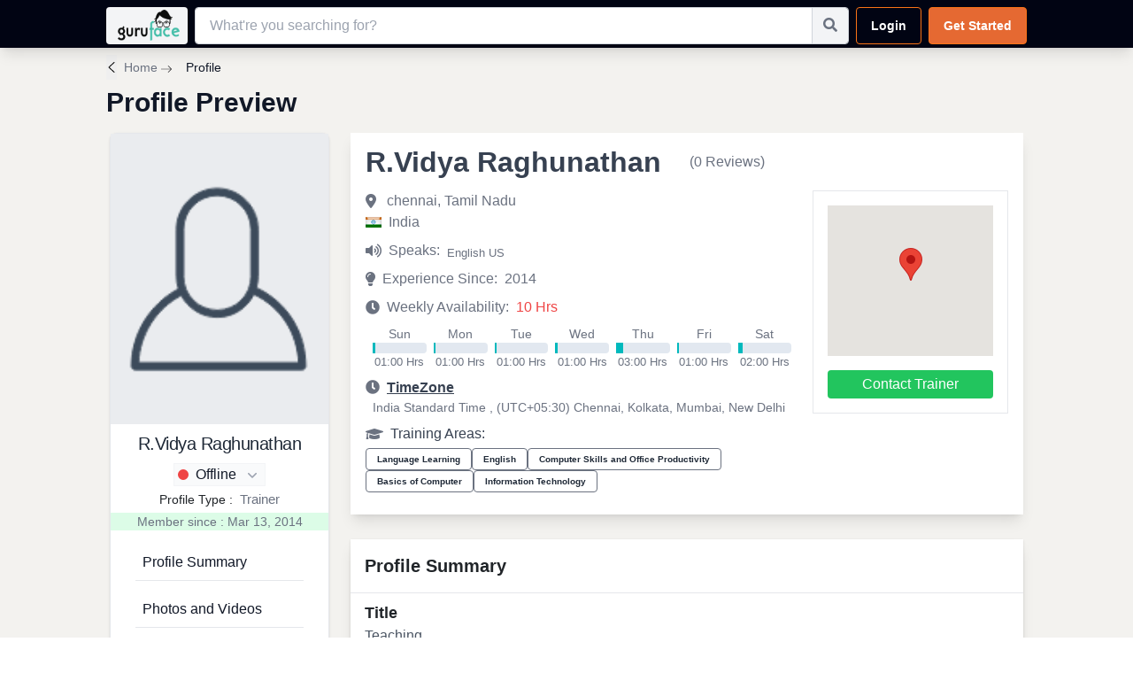

--- FILE ---
content_type: text/html; charset=utf-8
request_url: https://guruface.com/user/rvidya
body_size: 15391
content:
<!DOCTYPE html>

<html lang="en">
<head>
    <script> (function(w, d, s, l, i){
w[l] = w[l] ||[]; w[l].push({
'gtm.start':
new Date().getTime(),event:'gtm.js'});var f = d.getElementsByTagName(s)[0],
j = d.createElement(s), dl = l != 'dataLayer' ? '&l=' + l : ''; j.async=true;j.src=
'https://www.googletagmanager.com/gtm.js?id='+i+dl;f.parentNode.insertBefore(j, f);
})(window, document,'script','dataLayer','GTM-5NLS9PW');</script>



    <meta http-equiv="content-type" content="text/html; charset=UTF-8">
    <meta name="viewport" content="width=device-width, initial-scale=1.0">
  
    <meta http-equiv="content-type" content="text/html; charset=UTF-8">
    <link rel="icon" type="image/x-icon" href="https://cdn-images-gf-prod.azureedge.net/GuruFaceLogo.png">
    <meta name="type" content="UserProfile">
    <meta property="og:site_name" content="Guruface">
    <meta name="twitter:domain" content="https://guruface.com">
    <META NAME="robots" CONTENT="noindex">

        <title>R.Vidya Raghunathan | Teaching | Guruface</title>
        <meta name="title" content="R.Vidya Raghunathan | Teaching | Guruface" />
        <meta name="description" content="R.Vidya Raghunathan is a renowned trainer in Language Learning,English,Computer Skills and Office Productivity,Basics of Computer,Information Technology">
        <meta name="keywords" content="R.Vidya Raghunathan . Trainer in Language Learning,English,Computer Skills and Office Productivity,Basics of Computer,Information Technology">
        <meta property="og:title" content="R.Vidya Raghunathan | Teaching | Guruface" />
        <meta property="og:description" content="R.Vidya Raghunathan is a renowned trainer in Language Learning,English,Computer Skills and Office Productivity,Basics of Computer,Information Technology" />
        <meta name="twitter:title" content="R.Vidya Raghunathan | Teaching | Guruface">
        <meta name="twitter:description" content="R.Vidya Raghunathan is a renowned trainer in Language Learning,English,Computer Skills and Office Productivity,Basics of Computer,Information Technology">
        <meta itemprop="name" content="R.Vidya Raghunathan | Teaching | Guruface">
        <meta itemprop="description" content="R.Vidya Raghunathan is a renowned trainer in Language Learning,English,Computer Skills and Office Productivity,Basics of Computer,Information Technology">
        <style>
            .navbar-nav {
                flex-direction: row;
            }
        </style>

    <link href="/styles/custom_style_b4/material/indigo-pink.css" rel="stylesheet" />
    <link href="/styles/custom_style_tw.css" rel="stylesheet" />
    <link rel="stylesheet" href="https://cdnjs.cloudflare.com/ajax/libs/font-awesome/6.0.0-beta3/css/all.min.css">
    <link rel="stylesheet" href="https://use.fontawesome.com/releases/v5.12.1/css/all.css" crossorigin="anonymous">  
    <link href="/styles/iconhome_tw.css" rel="stylesheet" />
    <link href="/styles/countryflag.css" rel="stylesheet" />

    <script src="/js/tailwind/tailwind.js"></script>

    

    <script type="text/javascript">!function(T,l,y){var S=T.location,k="script",D="instrumentationKey",C="ingestionendpoint",I="disableExceptionTracking",E="ai.device.",b="toLowerCase",w="crossOrigin",N="POST",e="appInsightsSDK",t=y.name||"appInsights";(y.name||T[e])&&(T[e]=t);var n=T[t]||function(d){var g=!1,f=!1,m={initialize:!0,queue:[],sv:"5",version:2,config:d};function v(e,t){var n={},a="Browser";return n[E+"id"]=a[b](),n[E+"type"]=a,n["ai.operation.name"]=S&&S.pathname||"_unknown_",n["ai.internal.sdkVersion"]="javascript:snippet_"+(m.sv||m.version),{time:function(){var e=new Date;function t(e){var t=""+e;return 1===t.length&&(t="0"+t),t}return e.getUTCFullYear()+"-"+t(1+e.getUTCMonth())+"-"+t(e.getUTCDate())+"T"+t(e.getUTCHours())+":"+t(e.getUTCMinutes())+":"+t(e.getUTCSeconds())+"."+((e.getUTCMilliseconds()/1e3).toFixed(3)+"").slice(2,5)+"Z"}(),iKey:e,name:"Microsoft.ApplicationInsights."+e.replace(/-/g,"")+"."+t,sampleRate:100,tags:n,data:{baseData:{ver:2}}}}var h=d.url||y.src;if(h){function a(e){var t,n,a,i,r,o,s,c,u,p,l;g=!0,m.queue=[],f||(f=!0,t=h,s=function(){var e={},t=d.connectionString;if(t)for(var n=t.split(";"),a=0;a<n.length;a++){var i=n[a].split("=");2===i.length&&(e[i[0][b]()]=i[1])}if(!e[C]){var r=e.endpointsuffix,o=r?e.location:null;e[C]="https://"+(o?o+".":"")+"dc."+(r||"services.visualstudio.com")}return e}(),c=s[D]||d[D]||"",u=s[C],p=u?u+"/v2/track":d.endpointUrl,(l=[]).push((n="SDK LOAD Failure: Failed to load Application Insights SDK script (See stack for details)",a=t,i=p,(o=(r=v(c,"Exception")).data).baseType="ExceptionData",o.baseData.exceptions=[{typeName:"SDKLoadFailed",message:n.replace(/\./g,"-"),hasFullStack:!1,stack:n+"\nSnippet failed to load ["+a+"] -- Telemetry is disabled\nHelp Link: https://go.microsoft.com/fwlink/?linkid=2128109\nHost: "+(S&&S.pathname||"_unknown_")+"\nEndpoint: "+i,parsedStack:[]}],r)),l.push(function(e,t,n,a){var i=v(c,"Message"),r=i.data;r.baseType="MessageData";var o=r.baseData;return o.message='AI (Internal): 99 message:"'+("SDK LOAD Failure: Failed to load Application Insights SDK script (See stack for details) ("+n+")").replace(/\"/g,"")+'"',o.properties={endpoint:a},i}(0,0,t,p)),function(e,t){if(JSON){var n=T.fetch;if(n&&!y.useXhr)n(t,{method:N,body:JSON.stringify(e),mode:"cors"});else if(XMLHttpRequest){var a=new XMLHttpRequest;a.open(N,t),a.setRequestHeader("Content-type","application/json"),a.send(JSON.stringify(e))}}}(l,p))}function i(e,t){f||setTimeout(function(){!t&&m.core||a()},500)}var e=function(){var n=l.createElement(k);n.src=h;var e=y[w];return!e&&""!==e||"undefined"==n[w]||(n[w]=e),n.onload=i,n.onerror=a,n.onreadystatechange=function(e,t){"loaded"!==n.readyState&&"complete"!==n.readyState||i(0,t)},n}();y.ld<0?l.getElementsByTagName("head")[0].appendChild(e):setTimeout(function(){l.getElementsByTagName(k)[0].parentNode.appendChild(e)},y.ld||0)}try{m.cookie=l.cookie}catch(p){}function t(e){for(;e.length;)!function(t){m[t]=function(){var e=arguments;g||m.queue.push(function(){m[t].apply(m,e)})}}(e.pop())}var n="track",r="TrackPage",o="TrackEvent";t([n+"Event",n+"PageView",n+"Exception",n+"Trace",n+"DependencyData",n+"Metric",n+"PageViewPerformance","start"+r,"stop"+r,"start"+o,"stop"+o,"addTelemetryInitializer","setAuthenticatedUserContext","clearAuthenticatedUserContext","flush"]),m.SeverityLevel={Verbose:0,Information:1,Warning:2,Error:3,Critical:4};var s=(d.extensionConfig||{}).ApplicationInsightsAnalytics||{};if(!0!==d[I]&&!0!==s[I]){var c="onerror";t(["_"+c]);var u=T[c];T[c]=function(e,t,n,a,i){var r=u&&u(e,t,n,a,i);return!0!==r&&m["_"+c]({message:e,url:t,lineNumber:n,columnNumber:a,error:i}),r},d.autoExceptionInstrumented=!0}return m}(y.cfg);function a(){y.onInit&&y.onInit(n)}(T[t]=n).queue&&0===n.queue.length?(n.queue.push(a),n.trackPageView({})):a()}(window,document,{
src: "https://js.monitor.azure.com/scripts/b/ai.2.min.js", // The SDK URL Source
crossOrigin: "anonymous", 
cfg: { // Application Insights Configuration
    connectionString: 'InstrumentationKey=abe8d3e8-595d-4bb4-8add-a4082ae973a7;IngestionEndpoint=https://eastus2-3.in.applicationinsights.azure.com/;LiveEndpoint=https://eastus2.livediagnostics.monitor.azure.com/'
}});</script></head>

<body>

    <noscript><iframe src = 'https://www.googletagmanager.com/ns.html?id=GTM-5NLS9PW'
height = '0' width = '0' style = 'display:none;visibility:hidden' ></ iframe ></noscript>






    <!-- For Large Screens header _InnerLayout_FullWidth_B4_V2_TW-->
    <div class="bg-[#010413] h-[3.4rem] z-[110] w-full shadow-lg lg:!block hidden relative">
        <nav class="  flex items-center justify-between custom-container">

            <div class="mx-auto flex justify-between w-full">

                <div class="flex items-center space-x-4 w-full my-1">
                    <main-search class="w-full" [showLogo]="true"></main-search>
                </div>
                <!-- LoggedUserHiddenVars Partial -->
                



<input type="hidden" id="ImageCDN" data-value="https://cdn-images-gf-prod.azureedge.net" />
<input type="hidden" id="Username" data-value="" />
<input type="hidden" id="UserRoleInSelectedCompany" data-value="" />

<input type="hidden" id="ShowSetupCompanyLink4CompanyAdmin" data-value="" />
<input type="hidden" id="SelectedCompanyPackageId" data-value="-1" />
<input type="hidden" id="SelectedCompanyPackageName" data-value="" />
<input type="hidden" id="UpgradeLinkUrl" data-value="" />
<input type="hidden" id="UpgradeLinkTitle" data-value="" />
<input type="hidden" id="ChangeCompanyLink" data-value="" />
<input type="hidden" id="DebugMode" data-value="" />
<input type="hidden" id="ShowSwitchToPreviousUser" data-value="" />
<input type="hidden" id="PreviousUser" data-value="" />
<input type="hidden" id="CartItemCount" data-value=""   />

                <div class="hidden lg:flex  items-center">
                    <!-- For Large Screens -->
                    <div class="hidden lg:flex items-center">
                        <style>
    .Image-icon-xs {
        height: 40px;
        width: 40px;
    }
    .topdrpheadercolor {
        background: black;
        color: white;
    }

    .topdrpCard-top {
        border-top: 4px solid #00b9bd;
    }
    .viewcartdrp-menu {
        left: auto;
        right: 21%;
        min-width: 25%;
    }

    .cartitemscount {
        border-radius: 50%;
        color: #fff;
        display: inline-block;
        font-size: 12px;
        height: 18px;
        line-height: 16px;
        padding: 2px;
        position: relative;
        text-align: center;
        float: right;
        min-width: 20px;
        background: red;
    }

</style>



    <ul class="flex space-x-2 my-1 ">
        <li>
            <a class="inline-flex items-center px-4 py-[10px] text-white border border-orange-500 bg-[#000]-600 rounded-[4px] text-sm font-semibold transition duration-200 whitespace-nowrap" href="/account/login">
                Login
            </a>
        </li>
        <li>
            <a class="inline-flex items-center px-4 py-[10px] text-white border border-orange-500 bg-[#e56932] rounded-[4px] text-sm font-semibold  transition duration-200 whitespace-nowrap" href="/Account/Register">
                Get Started
            </a>
        </li>
    </ul>


<div id="changeCompanyModal" class="normal-width-popup" style="display:none;">
    <div class="modal-overlay">
        <div class="modal-container lg:w-[70%] w-full">
            <div class="modal-content mt-[15px]">
                <div class="modal-header">
                    <h3 class="text-2xl font-semibold p-3 py-4">Change Company</h3>
                    <button class="p-0 ml-auto bg-transparent border-0 text-black float-right text-3xl leading-none font-semibold outline-none focus:outline-none"
                            id="CloseModelIcon" onclick="closeChangeCompany()">
                        <span id="popupCloseIcon" class="text-white text-2xl block outline-none focus:outline-none p-3 py-4 bg-[#c94d4d] rounded-tr-lg">×</span>
                    </button>
                </div>
                <div>
                    <app-change-company></app-change-company>
                    
                </div>
            </div>
        </div>
    </div>
</div>


<script>

        function openChangeCompany(isRoleChange) {
        const changeCompanyModal = document.getElementById("changeCompanyModal");
        if (changeCompanyModal) {
            changeCompanyModal.style.display = "block";
        }

        // ✅ Must match exactly 'openChangeCompanyModal'
        window.dispatchEvent(new CustomEvent('openChangeCompanyModal', { detail: isRoleChange }));
    }
    function closeChangeCompany() {
        const changeCompanyModal = document.getElementById("changeCompanyModal");
        if (changeCompanyModal) {
            changeCompanyModal.style.display = "none";
        }
    }


    document.addEventListener("DOMContentLoaded", function () {
        // Get modal elements
        const changeCompanyModal = document.getElementById("changeCompanyModal");
        const closeModelIcon = document.getElementById("CloseModelIcon");

        // Get dropdown elements
        const cartButton = document.getElementById("cartButton");
        const cartDropdown = document.getElementById("cartDropdown");
        const topHeaderIcon = document.getElementById("topHeaderIcon");
        const topHeaderdropdown = document.getElementById("topHeaderdropdown");
        const closeDropdownIcon = document.getElementById("closeDropdown");


        // Close modal when clicking the close icon
        if (closeModelIcon && changeCompanyModal) {
            closeModelIcon.addEventListener("click", function () {
                changeCompanyModal.style.display = "none";
            });
        }

        // Toggle cart dropdown visibility
        if (cartButton && cartDropdown) {
            cartButton.addEventListener("click", function (e) {
                e.stopPropagation();
                const isVisible = cartDropdown.classList.contains("opacity-100");
                cartDropdown.classList.toggle("opacity-100", !isVisible);
                cartDropdown.classList.toggle("visible", !isVisible);
                cartDropdown.classList.toggle("opacity-0", isVisible);
                cartDropdown.classList.toggle("invisible", isVisible);
            });
        }

        // Toggle top header dropdown visibility
        if (topHeaderIcon && topHeaderdropdown) {
            topHeaderIcon.addEventListener("click", function (e) {
                e.stopPropagation();
                const isVisible = topHeaderdropdown.classList.contains("opacity-100");
                topHeaderdropdown.classList.toggle("opacity-100", !isVisible);
                topHeaderdropdown.classList.toggle("visible", !isVisible);
                topHeaderdropdown.classList.toggle("opacity-0", isVisible);
                topHeaderdropdown.classList.toggle("invisible", isVisible);
            });
        }

        // Close dropdowns when clicking outside
        document.addEventListener("click", function () {
            if (cartDropdown) {
                cartDropdown.classList.add("opacity-0", "invisible");
                cartDropdown.classList.remove("opacity-100", "visible");
            }
            if (topHeaderdropdown) {
                topHeaderdropdown.classList.add("opacity-0", "invisible");
                topHeaderdropdown.classList.remove("opacity-100", "visible");
            }
        });

        // Close cart dropdown when clicking the close icon
        if (closeDropdownIcon && cartDropdown) {
            closeDropdownIcon.addEventListener("click", function () {
                cartDropdown.classList.add("opacity-0", "invisible");
                cartDropdown.classList.remove("opacity-100", "visible");
            });
        }
    });

</script>




                    </div>
                </div>
            </div>
        </nav>
    </div>

    <!-- For Small Screens header _InnerLayout_FullWidth_B4_V2_TW-->
    <div class="lg:hidden flex bg-[#010413] fixed top-0 right-0 left-0 z-[555]">
        <div class="w-full flex justify-between items-center relative py-1 px-2 gap-0.5">
            <div class="w-full">
                <div class="flex items-center space-x-4">
                    <main-search class="w-full" [showLogo]="true"></main-search>
                </div>
            </div>
            <div class="">
                <!-- For Small Screens -->
                <div class="lg:hidden flex justify-end right-1">
                    <style>
    .Image-icon-xs {
        height: 40px;
        width: 40px;
    }

    .topdrpheadercolor {
        background: black;
        color: white;
    }

    .topdrpCard-top {
        border-top: 4px solid #00b9bd;
    }

    .viewcartdrp-menu {
        left: auto;
    }

    .drpMenuLeft {
        left: auto;
        right: 0;
    }

    .moreLinks .dropdown-toggle::after {
        display: none;
    }

    .moreLinks .dropdown-menu {
        min-width: 15rem;
    }

    .moreLinks small {
        font-size: 65%;
    }

    .cursor-pointer {
        position: relative;
        z-index: 10;
    }
</style>


    <div class="flex gap-1 items-center">
        <!-- Login Button -->
        <div class="my-auto">
            <a href="/account/login"
               class="inline-flex items-center justify-center px-1.5 py-2 border bg-white border-orange-500 text-orange-500 rounded-md hover:bg-orange-500 hover:text-white transition-colors duration-200"
               title="Login">
                <i class="fa-solid fa-right-to-bracket"></i>
            </a>    
        </div>
        <!-- Register Button -->
        <div class="my-auto">
            <a href="/account/register"
               class="inline-flex items-center justify-center px-1.5 py-2 border hover:bg-white border-[#6dd5c0] hover:!text-[#6dd5c0] rounded-md bg-[#6dd5c0] text-white transition-colors duration-200"
               title="Register">
                <i class="fa-solid fa-user-plus"></i>
            </a>
        </div>
    </div>


<div id="changeCompanyModalsmall" class="normal-width-popup hidden">
    <div class="modal-overlay">
        <div class="modal-container lg:w-[70%] w-full">
            <div class="modal-content">
                <div class="modal-header">
                    <h3 class="text-2xl font-semibold p-3 py-4">Change Company</h3>
                    <button class="p-0 ml-auto bg-transparent border-0 text-black float-right text-3xl leading-none font-semibold outline-none focus:outline-none"
                            id="CloseModelIconsmall" onclick="closeChangeCompanySmall()">
                        <span id="popupCloseIconsmall" class="text-white text-2xl block outline-none focus:outline-none p-3 py-4 bg-[#c94d4d] rounded-tr-lg">×</span>
                    </button>
                </div>
                <div>
                    <app-change-company></app-change-company>
                </div>
            </div>
        </div>
    </div>
</div>



<script>

    function openChangeCompanySmall(isRoleChange) {
        const changeCompanyModal = document.getElementById("changeCompanyModalsmall");
        if (changeCompanyModal) {
            changeCompanyModal.style.display = "block";
        }

        // ✅ Must match exactly 'openChangeCompanyModal'
        window.dispatchEvent(new CustomEvent('openChangeCompanyModal', { detail: isRoleChange }));
    }
                function closeChangeCompanySmall() {
                const changeCompanyModal = document.getElementById("changeCompanyModalsmall");
            if (changeCompanyModal) {
                changeCompanyModal.style.display = "none";
            }
        }

    document.addEventListener("DOMContentLoaded", function () {
        const toggleButton = document.getElementById("dropdownToggle");
        const dropdownContent = document.getElementById("dropdownContent");
        const dropdownButton = document.getElementById('dropdownheaderButton');
        const dropdownMenu = document.getElementById('dropdownMenu');
        const topHeaderIcon = document.getElementById('topHeaderIcon');
        const closeModelIcon = document.getElementById('CloseModelIcon');
        const topHeaderdropdown = document.getElementById('topHeaderdropdown');

        // Toggle top header dropdown visibility
        if (dropdownButton && topHeaderdropdown) {
            dropdownButton.addEventListener('click', function (e) {
                e.stopPropagation();
                const isVisible = topHeaderdropdown.classList.contains('opacity-100');
                topHeaderdropdown.classList.toggle('opacity-100', !isVisible);
                topHeaderdropdown.classList.toggle('visible', !isVisible);
                topHeaderdropdown.classList.toggle('opacity-0', isVisible);
                topHeaderdropdown.classList.toggle('invisible', isVisible);
            });
        }

        // Toggle dropdown visibility
        if (toggleButton && dropdownContent) {
            toggleButton.addEventListener("click", function (event) {
                event.stopPropagation();
                dropdownContent.classList.toggle("hidden");
                if (dropdownMenu) dropdownMenu.classList.add("hidden");
            });
        }

        // Toggle dropdown menu visibility
        if (dropdownButton && dropdownMenu) {
            dropdownButton.addEventListener("click", function (event) {
                event.stopPropagation();
                dropdownMenu.classList.toggle("hidden");
            });
        }

        // Close all dropdowns when clicking outside
        document.addEventListener("click", function () {
            if (dropdownContent) dropdownContent.classList.add("hidden");
            if (dropdownMenu) dropdownMenu.classList.add("hidden");
            if (topHeaderdropdown) {
                topHeaderdropdown.classList.add('opacity-0', 'invisible');
                topHeaderdropdown.classList.remove('opacity-100', 'visible');
            }
        });

        // Close dropdowns when clicking inside
        if (dropdownContent) {
            dropdownContent.addEventListener("click", function () {
                dropdownContent.classList.add("hidden");
            });
        }

        if (dropdownMenu) {
            dropdownMenu.addEventListener("click", function () {
                dropdownMenu.classList.add("hidden");
            });
        }
    });

</script>
 <!-- Show on small screens -->
                </div>
            </div>
        </div>
    </div>
    <!-- Start-Global messaging -->

<div id="global-messaging" class="container" >
    <div id="valSummary" class="alert alert-danger error hide" style="color:Green;display:none;">

    </div>
    <div id="lblSuccess" class="alert alert-success confirmation  hide"></div>
    <div id="lblInformation" class="alert alert-info notice hide"></div>
    <div id="lblAlert" class="alert alert-warning alerts hide"></div>
</div>
    <!-- End- Global messaging -->

    
<input type="hidden" id="Recaptcha" data-value="" />
<input type="hidden" id="geoAPI" data-value="AIzaSyDcNqfdVOpsj7zCjaCM5dlgPspLM9mJDKw" />
<script src="https://maps.googleapis.com/maps/api/js?key=AIzaSyDcNqfdVOpsj7zCjaCM5dlgPspLM9mJDKw"></script>

<link href="/styles/custom_style_tw.css" rel="stylesheet" />

    <input type="hidden" id="UserCity" data-value="chennai" />
        <input type="hidden" id="siteName" data-value="" />
        <input type="hidden" id="SelectedCompanyId" data-value="" />

        <app-root>
            <script type="text/ng-template" id="ProfilePreviewTemplateB4">
<style>
    ul.text-muted {
        list-style-type: none;
    }
</style>



<div class="bg-[#f3f2ef]">
    <div class="custom-container pb-3">
        <div class="w-full py-2 text-sm ">
            <div class=" lg:mt-0 mt-12">
                <div class="flex text-gray-900">
                    <div class="flex align-middle">
                        <button routerLink="/" class="p-1 px-0 flex text-sm text-gray-800 items-center">
                            <svg class="w-3 h-3" viewBox="-5 0 24 24" version="1.1" xmlns="http://www.w3.org/2000/svg" xmlns:xlink="http://www.w3.org/1999/xlink" xmlns:sketch="http://www.bohemiancoding.com/sketch/ns" fill="#000000">
                                <g id="SVGRepo_bgCarrier" stroke-width="0"></g>
                                <g id="SVGRepo_tracerCarrier" stroke-linecap="round" stroke-linejoin="round"></g>
                                <g id="SVGRepo_iconCarrier">
                                    <title>chevron-left</title>
                                    <desc>Created with Sketch Beta.</desc>
                                    <defs></defs>
                                    <g id="Page-1" stroke="none" stroke-width="1" fill="none" fill-rule="evenodd" sketch:type="MSPage">
                                        <g id="Icon-Set" sketch:type="MSLayerGroup" transform="translate(-421.000000, -1195.000000)" fill="#000000">
                                            <path d="M423.429,1206.98 L434.686,1196.7 C435.079,1196.31 435.079,1195.67 434.686,1195.28 C434.293,1194.89 433.655,1194.89 433.263,1195.28 L421.282,1206.22 C421.073,1206.43 420.983,1206.71 420.998,1206.98 C420.983,1207.26 421.073,1207.54 421.282,1207.75 L433.263,1218.69 C433.655,1219.08 434.293,1219.08 434.686,1218.69 C435.079,1218.29 435.079,1217.66 434.686,1217.27 L423.429,1206.98" id="chevron-left" sketch:type="MSShapeGroup"></path>
                                        </g>
                                    </g>
                                </g>
                            </svg>
                        </button>
                        <span class="p-1 pl-2 flex text-sm text-gray-500 items-center">
                            <span class=""><a href="/"><i class=""></i> Home</a></span>

                            <span class="mx-1 mt-1">
                                <svg class="w-3 h-3" viewBox="0 -6.5 36 36" version="1.1" xmlns="http://www.w3.org/2000/svg" xmlns:xlink="http://www.w3.org/1999/xlink" fill="#000000">
                                    <g id="SVGRepo_bgCarrier" stroke-width="0"></g>
                                    <g id="SVGRepo_tracerCarrier" stroke-linecap="round" stroke-linejoin="round"></g>
                                    <g id="SVGRepo_iconCarrier">
                                        <title>right-arrow</title>
                                        <desc>Created with Sketch.</desc>
                                        <g id="icons" stroke="none" stroke-width="1" fill="none" fill-rule="evenodd">
                                            <g id="ui-gambling-website-lined-icnos-casinoshunter" transform="translate(-212.000000, -159.000000)" fill="#252528" fill-rule="nonzero">
                                                <g id="square-filled" transform="translate(50.000000, 120.000000)">
                                                    <path d="M187.108012,39.2902857 L197.649804,49.7417043 L197.708994,49.7959169 C197.889141,49.9745543 197.986143,50.2044182 198,50.4382227 L198,50.5617773 C197.986143,50.7955818 197.889141,51.0254457 197.708994,51.2040831 L197.6571,51.2479803 L187.108012,61.7097143 C186.717694,62.0967619 186.084865,62.0967619 185.694547,61.7097143 C185.30423,61.3226668 185.30423,60.6951387 185.694547,60.3080911 L194.702666,51.3738496 L162.99947,51.3746291 C162.447478,51.3746291 162,50.9308997 162,50.3835318 C162,49.8361639 162.447478,49.3924345 162.99947,49.3924345 L194.46779,49.3916551 L185.694547,40.6919089 C185.30423,40.3048613 185.30423,39.6773332 185.694547,39.2902857 C186.084865,38.9032381 186.717694,38.9032381 187.108012,39.2902857 Z M197.115357,50.382693 L186.401279,61.0089027 L197.002151,50.5002046 L197.002252,50.4963719 L196.943142,50.442585 L196.882737,50.382693 L197.115357,50.382693 Z" id="right-arrow"></path>
                                                </g>
                                            </g>
                                        </g>
                                    </g>
                                </svg>
                            </span>
                        </span>
                        <span class="p-1 flex text-sm hover:bg-gray-200 hover:rounded-md">
                            <span>
                                <a class="" aria-current="page">&nbsp;Profile</a>
                            </span>
                        </span>
                    </div>
                </div>
            </div>
        </div>

        <div class="sm:mb-4">
            <h3 class="text-2xl md:text-3xl font-semibold text-gray-900">Profile Preview</h3>
        </div>

        <!-- Profile Card -->
        <div class="md:flex block" *ngIf="IsLoad">
            <div class="md:w-1/4 w-full">
                <div class="bg-white border lg:!min-h-[1200px] border-gray-200 rounded-lg shadow mx-1">
                    <a href="#">
                        <img class="w-full" src="https://cdn-images-gf-prod.azureedge.net/200_200_No-ProfileImage.jpeg" alt="Profile Image" />
                    </a>
                    <div class="space-y-1">
                        <h5 class="my-2 text-xl md:text-xl font-medium tracking-tight text-gray-800 text-center">R.Vidya Raghunathan</h5>

                        <form class="max-w-sm mx-auto flex justify-center">
                            <div class="relative inline-block">
                                <div class="bg-gray-50 border border-gray-100 text-gray-900 p-1 cursor-pointer">
                                    <div class="flex items-center justify-between h-4">
                                        <span class="flex items-center space-x-2">
                                            <!-- Indicator circle to the left of the selected option -->
                                                <span class="w-3 h-3 rounded-full mr-2 bg-red-500"></span>
Offline                                            <svg class="-mr-1 size-5 text-gray-400" viewBox="0 0 20 20" fill="currentColor" aria-hidden="true" data-slot="icon">
                                                <path fill-rule="evenodd" d="M5.22 8.22a.75.75 0 0 1 1.06 0L10 11.94l3.72-3.72a.75.75 0 1 1 1.06 1.06l-4.25 4.25a.75.75 0 0 1-1.06 0L5.22 9.28a.75.75 0 0 1 0-1.06Z" clip-rule="evenodd" />
                                            </svg>
                                        </span>
                                    </div>
                                </div>
                            </div>
                        </form>

                        <div class="flex justify-center items-center space-x-2">
                            <h1 class="text-sm m-0">Profile Type :</h1>
                            <p class="text-gray-500 text-[15px] m-0">Trainer</p>
                        </div>

                        <span class="flex justify-center text-sm text-gray-500 bg-green-100">Member since : Mar 13, 2014</span>

                        <!-- Card content -->
                        <!--mobile view-->
                        <ul class="flex flex-wrap gap-2 sm:hidden mb-2 px-2 py-2">
                            <li class="badge border border-gray-400 text-gray-700 py-1 px-3 rounded-lg" (click)="scrollTo('ProfileSummary')">Profile Summary</li>
                            <li class="badge border border-gray-400 text-gray-700 py-1 px-3 rounded-lg">Photos and Videos</li>
                                <li class="badge border border-gray-400 text-gray-700 py-1 px-3 rounded-lg" (click)="scrollTo('TrainingTypes')">Training Type and Rates</li>
                                <li class="badge border border-gray-400 text-gray-700 py-1 px-3 rounded-lg" (click)="scrollTo('Availability')">Availability</li>
                                <li class="badge border border-gray-400 text-gray-700 py-1 px-3 rounded-lg" (click)="scrollTo('Courses')">Courses</li>
                                <li class="badge border border-gray-400 text-gray-700 py-1 px-3 rounded-lg" (click)="scrollTo('Events')">Events</li>
                        </ul>
                        <!--End of mobile view-->

                        <div class="m-4">
                            <ul class="space-y-3 p-3 text-gray-900 sm:block hidden">
                                <!-- Profile Summary -->
                                <li class="cursor-pointer border-b hover:text-gray-900 p-2 transition" (click)="scrollTo('ProfileSummary')">
                                    Profile Summary
                                </li>


                                <!-- Photos & Videos -->
                                <li class="cursor-pointer border-b hover:text-gray-900 p-2 transition">
                                    Photos and Videos
                                </li>


                                    <!-- Training Types -->
                                    <li class="cursor-pointer border-b hover:text-gray-900 p-2 transition" (click)="scrollTo('TrainingTypes')">
                                        Training Types and Rate
                                    </li>
                                    <!-- Availability -->
                                    <li class="cursor-pointer border-b hover:text-gray-900 p-2 transition" (click)="scrollTo('Availability')">
                                        Availability
                                    </li>

                                    <!-- Courses Section -->
                                    <li *ngIf="CoursesCount > 0" class="flex items-center border-b p-2 justify-between cursor-pointer hover:text-gray-900 transition">
                                        <span (click)="scrollTo('Courses')">Courses</span>
                                        <span class="bg-blue-100 text-green-700 text-xs font-semibold px-2 py-0.5 rounded mr-6">
                                            {{CoursesCount}}
                                        </span>
                                    </li>
                                    <!-- Upcoming Events Section -->
                                    <li *ngIf="TotalUpcomingEvent > 0" class="flex items-center p-2 justify-between cursor-pointer hover:text-gray-900 transition">
                                        <span (click)="scrollTo('Events')">Upcoming Events</span>
                                        <span class="bg-blue-100 text-green-700 text-xs font-semibold px-2 py-0.5 rounded mr-6">
                                            {{TotalUpcomingEvent}}
                                        </span>
                                    </li>
                            </ul>
                        </div>

                    </div>
                </div>
            </div>

            <div class="md:w-3/4 lg:!ml-4">
                <!-- Availability-->
                <div class="text-gray-700 border border-white bg-white shadow-lg md:mt-0 mt-2 flex flex-col md:flex-row md:mx-4 mx-1 mb-7">
                    <!-- flex-col for small screens and flex-row for md screens -->
                    <!-- Left Section (Profile info) -->
                    <div class="space-x-4 md:w-2/3 w-full">
                        <div class="flex items-center">
                            <h2 class="text-[2rem] font-bold py-2 px-4"> R.Vidya Raghunathan</h2>
                            <span class="my-auto px-2">
                                    <star-rating [value]="rate" [totalstars]="5" checkedcolor="gold" uncheckedcolor="gray" size="24px" [readonly]="true"></star-rating>
                            </span>
                                <span class="text-gray-500 py-4">(0 Reviews)</span>
                        </div>
                            <div>
                                <li class="flex items-center text-gray-500">
                                    <i class="fa-solid fa-location-dot mr-2"></i>
                                    &nbsp;chennai, Tamil Nadu
                                </li>
                            </div>
                                <div>
                                    <h6 class="user-name flex items-center text-gray-500">
                                        <i class="flag flag-in  mr-2"></i>
                                        India
                                    </h6>
                                </div>
                            <div>
                                <li class="space-y-2 list-none mt-2">
                                    <!-- Speaks -->
                                    <div class="flex items-center text-gray-500 space-x-2">
                                        <i class="fa fa-volume-up text-gray-500"></i>
                                        <span>Speaks:</span>
                                                <small class="mt-1">English US</small>
                                    </div>

                                    <!-- Experience Since -->
                                        <div class="flex items-center text-gray-500">
                                            <i class="fa fa-lightbulb text-gray-500 mr-2"></i>
                                            <span>Experience Since:</span>
                                            <span class="ml-2">2014</span>
                                        </div>

                                    <!-- Weekly Availability -->
                                        <div class="flex items-center text-gray-500">
                                            <i class="fa fa-clock text-gray-500 mr-2"></i>
                                            <span>Weekly Availability:</span>
                                            <span class="ml-2 text-red-500">10 Hrs</span>
                                        </div>
                                    <!-- Weekly Availability Progress -->
                                    <div class="w-full">

                                        <div class="grid grid-cols-7 gap-2 text-gray-500 mx-2">
                                                    <div class="flex flex-col items-center">
                                                        <span class="text-sm font-medium text-gray-500">   Sun</span>
                                                        <div class="w-full h-3 bg-slate-200 rounded">
                                                            <div class="h-full bg-[#00b9bd]" style="width:  4.17%"></div>
                                                        </div>
                                                        <small class="text-gray-500">01:00 Hrs</small>
                                                    </div>
                                                    <div class="flex flex-col items-center">
                                                        <span class="text-sm font-medium text-gray-500">   Mon</span>
                                                        <div class="w-full h-3 bg-slate-200 rounded">
                                                            <div class="h-full bg-[#00b9bd]" style="width:  4.17%"></div>
                                                        </div>
                                                        <small class="text-gray-500">01:00 Hrs</small>
                                                    </div>
                                                    <div class="flex flex-col items-center">
                                                        <span class="text-sm font-medium text-gray-500">   Tue</span>
                                                        <div class="w-full h-3 bg-slate-200 rounded">
                                                            <div class="h-full bg-[#00b9bd]" style="width:  4.17%"></div>
                                                        </div>
                                                        <small class="text-gray-500">01:00 Hrs</small>
                                                    </div>
                                                    <div class="flex flex-col items-center">
                                                        <span class="text-sm font-medium text-gray-500">   Wed</span>
                                                        <div class="w-full h-3 bg-slate-200 rounded">
                                                            <div class="h-full bg-[#00b9bd]" style="width:  4.17%"></div>
                                                        </div>
                                                        <small class="text-gray-500">01:00 Hrs</small>
                                                    </div>
                                                    <div class="flex flex-col items-center">
                                                        <span class="text-sm font-medium text-gray-500">   Thu</span>
                                                        <div class="w-full h-3 bg-slate-200 rounded">
                                                            <div class="h-full bg-[#00b9bd]" style="width:  12.50%"></div>
                                                        </div>
                                                        <small class="text-gray-500">03:00 Hrs</small>
                                                    </div>
                                                    <div class="flex flex-col items-center">
                                                        <span class="text-sm font-medium text-gray-500">   Fri</span>
                                                        <div class="w-full h-3 bg-slate-200 rounded">
                                                            <div class="h-full bg-[#00b9bd]" style="width:  4.17%"></div>
                                                        </div>
                                                        <small class="text-gray-500">01:00 Hrs</small>
                                                    </div>
                                                    <div class="flex flex-col items-center">
                                                        <span class="text-sm font-medium text-gray-500">   Sat</span>
                                                        <div class="w-full h-3 bg-slate-200 rounded">
                                                            <div class="h-full bg-[#00b9bd]" style="width:  8.33%"></div>
                                                        </div>
                                                        <small class="text-gray-500">02:00 Hrs</small>
                                                    </div>
                                        </div>
                                    </div>

                                    <!-- TimeZone -->
                                            <div class="items-center text-gray-700">
                                                <i class="fa fa-clock text-gray-500 mr-2"></i>
                                                <b class="underline">TimeZone</b>
                                                <p class="ml-2 text-gray-500 text-sm"> India Standard Time , (UTC&#x2B;05:30) Chennai, Kolkata, Mumbai, New Delhi</p>
                                            </div>
                            </div>

                        <div class="bg-white md:mx-4 mx-1 py-2">
                            <div class="flex items-center text-gray-700">
                                <i class="fa fa-graduation-cap text-gray-500 mr-2"></i> <span>Training Areas:</span>
                            </div>
                                <div class="flex flex-wrap gap-2 mt-1">
                                        <small class="badge border border-gray-500 text-gray-800 py-1 px-3 rounded">Language Learning</small>
                                        <small class="badge border border-gray-500 text-gray-800 py-1 px-3 rounded">English</small>
                                        <small class="badge border border-gray-500 text-gray-800 py-1 px-3 rounded">Computer Skills and Office Productivity</small>
                                        <small class="badge border border-gray-500 text-gray-800 py-1 px-3 rounded">Basics of Computer</small>
                                        <small class="badge border border-gray-500 text-gray-800 py-1 px-3 rounded">Information Technology</small>
                                </div>
                            <div class="mb-4"></div>
                        </div>
                    </div>
                    <!-- Right Section (Map section) -->
                    <div class="border-gray border-3 md:w-1/3 w-full mt-4 md:mt-0">
                        <div class="items-center border lg:!mt-16 p-4 mx-4 mb-4">
                            <google-map class="rounded lg:!block hidden" height="170px" width="100%" [zoom]="zoom" [center]="center" [options]="options">
                                <map-marker #markerElem *ngFor="let marker of markers" [position]="marker.position" [title]="marker.title"> </map-marker>
                            </google-map>

                            <google-map class="rounded lg:hidden" height="170px" width="100%" [zoom]="zoom" [center]="center" [options]="options">
                                <map-marker #markerElem *ngFor="let marker of markers" [position]="marker.position" [title]="marker.title"> </map-marker>
                            </google-map>
                                <div class="text-center mt-4 w-full">
                                    <button (click)="OpenContactTrainer(ContactTrainer)" class="bg-green-500 w-full block text-center px-2 py-1 rounded text-white font-medium hover:bg-green-600" *ngIf="CoursesCount==0">Contact Trainer</button>
                                    <a href="/trainer-booking/878" class="bg-green-500 w-full block text-center px-2 py-1 rounded text-white font-medium hover:bg-green-600" *ngIf="CoursesCount>0">Hire Trainer</a>
                                </div>
                        </div>
                    </div>
                    <!--End of Map Section-->
                </div>


                <!--Profile Summary-->
                <div #ProfileSummary class="col-span-12 mt-3 md:mx-4 mx-1 mb-5 shadow-lg">
                    <div id="showSticky" class="bg-white shadow">
                        <div class="card-header border-b p-4"><h5 class="text-xl font-semibold">Profile Summary</h5> </div>
                        <div class="card-body px-4 py-2">
                            <h5 class="text-lg font-semibold">Title</h5>
                            <p class="text-gray-600">Teaching</p>

                            <h5 class="text-lg font-semibold mt-1">Summary</h5>
                            <span class="text-gray-600 text-[16px]"> I am willing in teaching. </span>
                                <h5 class="text-lg font-semibold mt-1">Certifications</h5>
                                <div class="certification-table-s1 mt-2">
                                    <div class="certification-inner">
                                        <ul class="text-gray-600  p-0 list-none">
                                            <li class="flex items-center">
                                                <i class="fa fa-certificate text-green-600 mr-2"></i> C&#x2B;&#x2B;
                                            </li>
                                        </ul>
                                    </div>
                                </div>
                            <h5 class="text-lg font-semibold mt-1">Qualifications</h5>
                            <ul class="feature-list p-0 list-none">
                                    <li class="flex text-gray-600 items-center">
                                        <i class="fa fa-check-circle text-green-600 mr-2"></i>
                                        Master&#x27;s Degree (MS) in Arts
                                    </li>
                            </ul>
                        </div>
                    </div>
                </div>

                <!-- Training Types and Rate -->
                        <div class="mt-3 md:mx-4 mx-1">
                            <div class="w-full">
                                <div #TrainingTypes id="TypesAndRate" class="bg-white mb-5 shadow-lg">
                                    <div class="card-header border-b p-4">
                                        <h5 class="text-xl font-semibold">Training Types and Rate</h5>
                                    </div>
                                    <div class="card-body p-0">
                                        <table class="min-w-full table-auto border-collapse sm:text-sm text-xs">
                                            <thead>
                                                <tr class="font-bold border-b">
                                                    <td class="px-4 py-2">Training Type</td>
                                                    <td class="px-4 py-2">Individual Rate</td>
                                                    <td class="px-4 py-2">Group Rate (per person)</td>
                                                </tr>
                                            </thead>
                                            <tbody>
                                                    <tr>
                                                        <td class="px-4 py-2"> Online</td>
                                                        <td class="px-4 py-2">
                                                            <div class="flex items-center mx-1">
                                                                <i class="fa fa-usd"></i>  300.00 <span class="text-red-500">/ Hr</span>
                                                            </div>
                                                        </td>
                                                        <td class="px-4 py-2">
                                                            <div class="flex items-center mx-1">
                                                                <i class="fa fa-usd"></i>  150.00 <span class="text-red-500">/ Hr</span>
                                                            </div>
                                                        </td>
                                                    </tr>
                                                    <tr>
                                                        <td class="px-4 py-2"> Onsite</td>
                                                        <td class="px-4 py-2">
                                                            <div class="flex items-center mx-1">
                                                                <i class="fa fa-usd"></i>  400.00 <span class="text-red-500">/ Hr</span>
                                                            </div>
                                                        </td>
                                                        <td class="px-4 py-2">
                                                            <div class="flex items-center mx-1">
                                                                <i class="fa fa-usd"></i>  200.00 <span class="text-red-500">/ Hr</span>
                                                            </div>
                                                        </td>
                                                    </tr>
                                            </tbody>
                                        </table>
                                    </div>
                                </div>
                            </div>
                        </div>
                    <div class="mt-3 md:mx-4 mx-1">
                        <div class="w-full">
                            <div #Availability id="WeeklyAvailability" class="bg-white mb-5 shadow-lg">
                                <div class="card-header border-b p-4">
                                    <h5 class="text-xl font-semibold"> Weekly Availability</h5>
                                </div>
                                <div class="card-body px-3 pb-3">
                                    <div id="Calendar_wrapper" *ngIf="calendarVisible" class="">
                                        <full-calendar *ngIf='calendarVisible' [options]='calendarOptions'></full-calendar>
                                    </div>
                                </div>
                            </div>
                        </div>
                    </div>
            </div>
        </div>

    </div>
</div>


<div class="w-full">

        <div class="" *ngIf="CoursesCount>0">
            <div class="w-full">
                <div #Courses id="TrainingReadyCourses" class=" bg-[#fcf9f0]">
                    <div class="text-center font-pt-serif">
                        <h3 class="my-2 text-xl sm:!text-2xl md:!text-3xl lg:!text-4xl font-bold homePageHeadingBottomBorder">Courses by <span class="text-orange-500">R.Vidya Raghunathan ({{CoursesCount}}) </span></h3>
                    </div>
                    <div class="card-body p-0">

                        <div class="custom-container py-4" *ngIf="CourseList !=null;">
                            <app-course-list [CourseList]="CourseList"></app-course-list>
                        </div>

                    </div>
                </div>
            </div>
        </div>
        <div class="" *ngIf="TotalUpcomingEvent > 0">
            <div class="w-full">
                <div #Events id="Events" class="bg-[#fcf9f0]">
                    <div class="text-center font-pt-serif">
                        <h2 class="my-2 text-4xl font-bold homePageHeadingBottomBorder">Upcoming Events({{TotalUpcomingEvent}}) </h2>
                    </div>
                    <div class="card-body p-0">
                        <div class="custom-container py-4">
                           <app-event-list [EventList]="UpcomingEventList"></app-event-list>
                        </div>



                    </div>
                </div>
            </div>
        </div>

    </div>






<ng-template #ContactTrainer>
    <div class="modal-overlay" (click)="ContactTrainerRef?.hide()">
        <div class="modal-container" (click)="$event.stopPropagation()">
            <div class="modal-content">
                <div class="modal-header">
                    <h3 class="text-2xl font-semibold p-3 py-4">Contact Trainer</h3>
                    <button class="p-0 ml-auto bg-transparent border-0 text-black float-right text-3xl leading-none font-semibold outline-none focus:outline-none" (click)="ContactTrainerRef?.hide()">
                        <span class="text-white text-2xl block outline-none focus:outline-none px-4 py-4 bg-[#c94d4d] rounded-tr-lg">×</span>
                    </button>
                </div>
                <div class="modal-body lg:!p-6 bg-gray-100">
                    <div *ngIf="IsUserLogged">
                        <app-login-register (GetLoginStatus)="UserStatus($event)"></app-login-register>
                    </div>
                    <div *ngIf="!IsUserLogged" class="p-4 shadow bg-white rounded">
                        <div class="max-w-5xl mx-auto">
                            <!-- Profile Section -->
                            <div class="grid grid-cols-1 md:grid-cols-2 gap-6 items-center">
                                <!-- Profile Image -->
                                <div>
                                    <img alt="R.Vidya Raghunathan" class="w-full rounded border" src="https://cdn-images-gf-prod.azureedge.net/200_200_No-ProfileImage.jpeg">
                                </div>
                                <!-- Profile Details -->
                                <div>
                                    <ul class="space-y-3">
                                        <li>
                                            <h3 class="text-2xl font-semibold text-gray-800">R.Vidya Raghunathan</h3>
                                        </li>
                                            <li class="flex items-center space-x-2">
                                                <i class="fa fa-map-marker text-red-500"></i>
                                                <span class="text-gray-600">chennai, Tamil Nadu</span>
                                            </li>
                                            <li class="flex items-center space-x-2">
                                                <i class="flag flag-in"></i>
                                                <span class="text-gray-600">India</span>
                                            </li>
                                    </ul>
                                </div>
                            </div>
                            <!-- Message Section -->
                            <div class="text-center mt-6">
                                <p class="text-gray-700">
                                    Please enter the code and click <span class="font-semibold">'Contact This Trainer'</span> button to send your request.
                                </p>
                            </div>
                            <!-- Recaptcha Section -->
                            <div class="flex justify-center my-4">
                                <form [formGroup]="aFormGroup" class="w-full max-w-sm">
                                    <ngx-recaptcha2 #captchaElem
                                                    [siteKey]="siteKey"
                                                    (reset)="handleReset()"
                                                    (expire)="handleExpire()"
                                                    (load)="handleLoad()"
                                                    (success)="handleSuccess($event)"
                                                    [useGlobalDomain]="false"
                                                    [size]="size"
                                                    [hl]="lang"
                                                    [theme]="theme"
                                                    [type]="type"
                                                    formControlName="recaptcha">
                                    </ngx-recaptcha2>
                                </form>
                            </div>

                            <!-- Button Section -->
                            <div class="flex justify-center mt-4">
                                <button type="button" class="bg-green-500 hover:bg-green-600 text-white font-semibold py-3 px-6 rounded transition-all"
                                      (click)="sendEmailToTrainerWithNoCourse()"> Contact this Trainer
                                </button>
                            </div>
                        </div>
                    </div>
                </div>
                </div>
            </div>
    </div>
</ng-template>

            </script>
        </app-root>




<link rel="stylesheet" href="/css/view-profile-app.css" />
<script src="/js/view-profile-app.js"></script>






<div class="bg-[#152f4f] py-4 text-white">
    
        <div class="custom-container ">
            <div class="flex flex-col items-center text-center">

                <!-- Copyright -->
                <p>
                    &copy; Copyright 2026 Guruface Inc.
                    Designed by <a href="http://www.guruface.com" target="_blank">Guruface Inc.</a>
                </p>

                <!-- Icons under the text -->
                <div class="mt-3 space-x-4 text-xl">
                    <a class="fab fa-twitter text-white hover:text-gray-400"></a>

                    <a class="fab fa-facebook-f text-white hover:text-gray-400"></a>

                    <a class="fab fa-linkedin-in text-white hover:text-gray-400"></a>
                <!-- Uncomment if needed -->
                <!--
                <a class="fa fa-google-plus text-gray-600 hover:text-gray-400" href=""></a>
                <a class="fa fa-dribbble text-gray-600 hover:text-gray-400" href="#"></a>
                <a class="fa fa-skype text-gray-600 hover:text-gray-400" href="#"></a>
                <a class="fa fa-behance text-gray-600 hover:text-gray-400" href="#"></a>
                <a class="fa fa-stumbleupon text-gray-600 hover:text-gray-400" href="#"></a>
                <a class="fa fa-rss text-gray-600 hover:text-gray-400" href="#"></a>
                -->
                </div>

           
        
    

        <!-- App Version Display Section -->
        

        </div>
        </div>
    </div>








    <script src="/js/tailwind/tailwind.js"></script>
 
</body>
</html>



--- FILE ---
content_type: text/css; charset=UTF-8
request_url: https://guruface.com/styles/iconhome_tw.css
body_size: 1933
content:
.categoryCardFlipColor{background-color:#47beab!important}.category-theme-bg{background:#ebfffd!important}.icons-category-languagelearning{background:rgba(0,0,0,0) url(/images/icon_categories_blue_pink.png?v=cEaDxNTY8UWZJzzo-VJhikH5784) no-repeat scroll 1px -145px!important;display:inline-block!important;height:134px;width:150px;background-color:#1abc9c!important}.icons-category-personaldevelopment{background:rgba(0,0,0,0) url(/images/icon_categories_blue_pink.png?v=cEaDxNTY8UWZJzzo-VJhikH5784) no-repeat scroll -150px -144px!important;display:inline-block!important;height:134px;width:150px;background-color:#2ecc71!important}.icons-category-science{background:rgba(0,0,0,0) url(/images/icon_categories_blue_pink.png?v=cEaDxNTY8UWZJzzo-VJhikH5784) no-repeat scroll -448px -154px!important;display:inline-block!important;height:134px;width:150px;background-color:#3498db!important}.icons-category-computerskillsandofficeproductivity{background:rgba(0,0,0,0) url("/images/icon_categories_white.png?v=EF64SEaIoOsoPT5DbKL1gzMqFdI") no-repeat scroll -480px -200px!important;display:inline-block!important;height:100px;width:123px;background-color:#1bbc9d!important;background-color:#607d8b!important}.icons-category-computerscienceandengineering{background:rgba(0,0,0,0) url("/images/icon_categories_white.png?v=EF64SEaIoOsoPT5DbKL1gzMqFdI") no-repeat scroll -480px -200px!important;display:inline-block!important;height:100px;width:123px;background-color:#1bbc9d!important;background-color:#607d8b!important}.icons-category-mathematics{background:rgba(0,0,0,0) url("/images/icon_categories_white.png?v=EF64SEaIoOsoPT5DbKL1gzMqFdI") no-repeat scroll -359px -200px!important;display:inline-block!important;height:100px;width:101px;background-color:#16a085!important}.icons-category-informationtechnology{background:rgba(0,0,0,0) url(/images/icon_categories_blue_pink.png?v=cEaDxNTY8UWZJzzo-VJhikH5784) no-repeat scroll -752px -144px!important;display:inline-block!important;height:134px;width:150px;background-color:#795548!important}.icons-category-programminglanguages{background:rgba(0,0,0,0) url("/images/icon_categories_white.png?v=EF64SEaIoOsoPT5DbKL1gzMqFdI") no-repeat scroll -730px -200px!important;display:inline-block!important;height:100px;width:103px;background-color:#16a085!important}.icons-category-digitalmarketing{background:rgba(0,0,0,0) url("/images/icon_categories_white.png?v=EF64SEaIoOsoPT5DbKL1gzMqFdI") no-repeat scroll -255px -200px!important;display:inline-block!important;height:100px;width:100px;background-color:#1bbc9d!important}.icons-category-webdesign{background:rgba(0,0,0,0) url("/images/icon_categories_white.png?v=EF64SEaIoOsoPT5DbKL1gzMqFdI") no-repeat scroll -853px -200px!important;display:inline-block!important;height:100px;width:114px;background-color:#2980b9!important}.icons-category-qualityassurance,.icons-category-softwaretestingandqa,.icons-category-qaandprocessimprovement{background:rgba(0,0,0,0) url("/images/icon_categories_white.png?v=EF64SEaIoOsoPT5DbKL1gzMqFdI") no-repeat scroll -1129px -200px!important;display:inline-block!important;height:100px;width:100px;background-color:#2c3e50!important}.icons-category-graphicsandanimation{background:rgba(0,0,0,0) url("/images/icon_categories_white.png?v=EF64SEaIoOsoPT5DbKL1gzMqFdI") no-repeat scroll -988px -200px!important;display:inline-block!important;height:100px;background-color:#7cfc00!important;width:122px;background-color:#8e44ad!important}.icons-category-projectmanagement{background:rgba(0,0,0,0) url("/images/icon_categories_blue_pink.png?v=cEaDxNTY8UWZJzzo-VJhikH5784") no-repeat scroll -1201px -150px!important;display:inline-block!important;height:134px;width:150px;background-color:#d35400!important}.icons-category-accounting{background:rgba(0,0,0,0) url("/images/icon_categories_white.png?v=EF64SEaIoOsoPT5DbKL1gzMqFdI") no-repeat scroll -24px -200px!important;display:inline-block!important;height:100px;width:100px;background-color:#f1c40f!important}.icons-category-healthcareandfitness{background:rgba(0,0,0,0) url("/images/icon_categories_white.png?v=EF64SEaIoOsoPT5DbKL1gzMqFdI") no-repeat scroll -497px -200px!important;display:inline-block!important;height:100px;width:120px;background-color:#e67e22!important}.icons-category-business{background:rgba(0,0,0,0) url("/images/icon_categories_white.png?v=EF64SEaIoOsoPT5DbKL1gzMqFdI") no-repeat scroll -139px -200px!important;display:inline-block!important;height:100px;width:100px;background-color:#27ae60!important}.icons-category-exampreparation{background:rgba(0,0,0,0) url("/images/icon_categories_white.png?v=EF64SEaIoOsoPT5DbKL1gzMqFdI") no-repeat scroll -371px -200px!important;display:inline-block!important;height:100px;width:100px;background-color:#f39c12!important}.icons-category-fineartsandcrafts{background:rgba(0,0,0,0) url("/images/icon_categories_white.png?v=EF64SEaIoOsoPT5DbKL1gzMqFdI") no-repeat scroll -641px -200px!important;display:inline-block!important;height:100px;width:100px;background-color:#d35400!important}.icons-category-culinaryarts{background:rgba(0,0,0,0) url("/images/icon_categories_white.png?v=EF64SEaIoOsoPT5DbKL1gzMqFdI") no-repeat scroll -757px -200px!important;display:inline-block!important;height:100px;width:100px;background-color:#c0392b!important}.icons-category-music{background:rgba(0,0,0,0) url("/images/icon_categories_white.png?v=EF64SEaIoOsoPT5DbKL1gzMqFdI") no-repeat scroll -878px -200px!important;display:inline-block!important;height:100px;width:100px;background-color:#1bbc9d!important}.icons-category-other{background:rgba(0,0,0,0) url("/images/icon_categories_white.png?v=EF64SEaIoOsoPT5DbKL1gzMqFdI") no-repeat scroll -466px -200px!important;display:inline-block!important;height:100px;width:100px;background-color:#1bbc9d!important}.icons-category-artificialinteligance{background:rgba(0,0,0,0) url("/images/icon_categories_white.png?v=EF64SEaIoOsoPT5DbKL1gzMqFdI") no-repeat scroll -466px -200px!important;display:inline-block!important;height:100px;width:100px;background-color:#1bbc9d!important}.icons-category-datascience{background:rgba(0,0,0,0) url("/images/icon_categories_white.png?v=EF64SEaIoOsoPT5DbKL1gzMqFdI") no-repeat scroll -999px -200px!important;display:inline-block!important;height:100px;width:100px;background-color:#3498db!important}.icon-category-teachertraining{background:rgba(0,0,0,0) url(/images/icon_categories_blue_pink.png?v=cEaDxNTY8UWZJzzo-VJhikH5784) no-repeat scroll -889px -451px!important;display:inline-block!important;height:134px;width:175px}.icons-category-teachertraining{background:rgba(0,0,0,0) url("/images/icon_categories_white.png?v=EF64SEaIoOsoPT5DbKL1gzMqFdI") no-repeat scroll -1120px -200px!important;display:inline-block!important;height:100px;width:115px;background-color:#2ecc71!important}.icon-category-languagelearning{background:url(/images/icon_categories_blue_pink.png?v=cEaDxNTY8UWZJzzo-VJhikH5784) no-repeat 1px -150px!important;display:inline-block!important;height:134px;width:150px}.categoryforselection .icon-category-languagelearning{background:rgba(0,0,0,0) url("/images/icon_categories_small.png") no-repeat scroll -12px -200px!important;display:inline-block!important;height:53px;width:50px}.icon-category-personaldevelopment{background:rgba(0,0,0,0) url(/images/icon_categories_blue_pink.png?v=cEaDxNTY8UWZJzzo-VJhikH5784) no-repeat scroll -165px -154px!important;display:inline-block!important;height:134px;width:127px}.icon-category-science{background:rgba(0,0,0,0) url(/images/icon_categories_blue_pink.png?v=cEaDxNTY8UWZJzzo-VJhikH5784) no-repeat scroll -448px -154px!important;display:inline-block!important;height:134px;width:150px}.icon-category-computerskillsandofficeproductivity{background:rgba(0,0,0,0) url(/images/icon_categories_blue_pink.png?v=cEaDxNTY8UWZJzzo-VJhikH5784) no-repeat scroll -896px -150px!important;display:inline-block!important;height:118px;width:150px}.icon-category-mathematics{background:rgba(0,0,0,0) url(/images/icon_categories_blue_pink.png?v=cEaDxNTY8UWZJzzo-VJhikH5784) no-repeat scroll -595px -150px!important;display:inline-block!important;height:134px;width:150px}.icon-category-informationtechnology{background:rgba(0,0,0,0) url(/images/icon_categories_blue_pink.png?v=cEaDxNTY8UWZJzzo-VJhikH5784) no-repeat scroll -752px -150px!important;display:inline-block!important;height:118px;width:150px}.icon-category-programminglanguages{background:rgba(0,0,0,0) url(/images/icon_categories_blue_pink.png?v=cEaDxNTY8UWZJzzo-VJhikH5784) no-repeat scroll -1047px -159px!important;display:inline-block!important;height:118px;width:150px}.icon-category-digitalmarketing{background:rgba(0,0,0,0) url(/images/icon_categories_blue_pink.png?v=cEaDxNTY8UWZJzzo-VJhikH5784) no-repeat scroll -590px -450px!important;display:inline-block!important;height:134px;width:150px}.icon-category-webdesign{background:rgba(0,0,0,0) url(/images/icon_categories_blue_pink.png?v=cEaDxNTY8UWZJzzo-VJhikH5784) no-repeat scroll 4px -450px!important;display:inline-block!important;height:134px;width:159px}.icon-category-qualityassurance,.icon-category-softwaretestingandqa,.icon-category-qaandprocessimprovement{background:rgba(0,0,0,0) url(/images/icon_categories_blue_pink.png?v=cEaDxNTY8UWZJzzo-VJhikH5784) no-repeat scroll -153px -452px!important;display:inline-block!important;height:120px;width:150px}.icon-category-graphicsandanimation{background:rgba(0,0,0,0) url("/images/icon_categories_white.png?v=EF64SEaIoOsoPT5DbKL1gzMqFdI") no-repeat scroll -983px -200px!important;display:inline-block!important;height:100px;width:130px}.icon-category-projectmanagement{background:rgba(0,0,0,0) url("/images/icon_categories_blue_pink.png?v=cEaDxNTY8UWZJzzo-VJhikH5784") no-repeat scroll -1201px -150px!important;display:inline-block!important;height:134px;width:150px}.icon-category-accounting{background:rgba(0,0,0,0) url(/images/icon_categories_blue_pink.png?v=cEaDxNTY8UWZJzzo-VJhikH5784) no-repeat scroll -298px -445px!important;display:inline-block!important;height:134px;width:150px}.icon-category-healthcareandfitness{background:rgba(0,0,0,0) url(/images/icon_categories_blue_pink.png?v=cEaDxNTY8UWZJzzo-VJhikH5784) no-repeat scroll -1054px -451px!important;display:inline-block!important;height:134px;width:159px}.icon-category-business{background:rgba(0,0,0,0) url(/images/icon_categories_blue_pink.png?v=cEaDxNTY8UWZJzzo-VJhikH5784) no-repeat scroll -450px -445px!important;display:inline-block!important;height:134px;width:150px}.icon-category-automobileengineering{background:rgba(0,0,0,0) url(/images/icon_categories_blue_pink.png?v=cEaDxNTY8UWZJzzo-VJhikH5784) no-repeat scroll -151px -742px!important;display:inline-block!important;height:134px;width:147px}.icon-category-exampreparation{background:rgba(0,0,0,0) url(/images/icon_categories_blue_pink.png?v=cEaDxNTY8UWZJzzo-VJhikH5784) no-repeat scroll -759px -445px!important;display:inline-block!important;height:134px;width:126px}.icon-category-fineartsandcrafts{background:rgba(0,0,0,0) url(/images/icon_categories_blue_pink.png?v=cEaDxNTY8UWZJzzo-VJhikH5784) no-repeat scroll -1202px -451px!important;display:inline-block!important;height:134px;width:159px}.icon-category-culinaryarts{background:rgba(0,0,0,0) url(/images/icon_categories_blue_pink.png?v=cEaDxNTY8UWZJzzo-VJhikH5784) no-repeat scroll -1349px -451px!important;display:inline-block!important;height:134px;width:159px}.icon-category-music{background:rgba(0,0,0,0) url(/images/icon_categories_blue_pink.png?v=cEaDxNTY8UWZJzzo-VJhikH5784) no-repeat scroll 17px -742px!important;display:inline-block!important;height:134px;width:159px}.icon-category-other{background:rgba(0,0,0,0) url(/images/icon_categories_blue_pink.png?v=cEaDxNTY8UWZJzzo-VJhikH5784) no-repeat scroll -302px -742px!important;display:inline-block!important;height:134px;width:159px}.icon-category-parent-wrapper{background:#20344a none repeat scroll 0 0;opacity:.9;position:relative;z-index:6000}.icon-category-engineeringandoperations{background:rgba(0,0,0,0) url(/images/icon_categories_blue_pink.png?v=cEaDxNTY8UWZJzzo-VJhikH5784) no-repeat scroll -151px -742px!important;display:inline-block!important;height:134px;width:147px}.icon-category-computerscienceandengineering{background:rgba(0,0,0,0) url(/images/icon_categories_blue_pink.png?v=cEaDxNTY8UWZJzzo-VJhikH5784) no-repeat scroll -746px -150px!important;display:inline-block!important;height:118px;width:150px}.icon-category-datascience{background:rgba(0,0,0,0) url(/images/icon_categories_blue_pink.png?v=cEaDxNTY8UWZJzzo-VJhikH5784) no-repeat scroll -1342px -155px!important;display:inline-block!important;height:134px;width:152px}

--- FILE ---
content_type: text/css; charset=UTF-8
request_url: https://guruface.com/css/view-profile-app.css
body_size: 37123
content:
/* input(1,1267): run-time error CSS1036: Expected expression, found '}'
input(1,2404): run-time error CSS1036: Expected expression, found '}'
input(1,3533): run-time error CSS1036: Expected expression, found '}'
input(1,90169): run-time error CSS1038: Expected hex color, found '#05422' */
@import"https://fonts.googleapis.com/css2?family=Montserrat:wght@200;300;400;500;600;700&family=PT+Serif:wght@400;700&display=swap";*,:before,:after{--tw-border-spacing-x: 0;--tw-border-spacing-y: 0;--tw-translate-x: 0;--tw-translate-y: 0;--tw-rotate: 0;--tw-skew-x: 0;--tw-skew-y: 0;--tw-scale-x: 1;--tw-scale-y: 1;--tw-pan-x: ;--tw-pan-y: ;--tw-pinch-zoom: ;--tw-scroll-snap-strictness: proximity;--tw-gradient-from-position: ;--tw-gradient-via-position: ;--tw-gradient-to-position: ;--tw-ordinal: ;--tw-slashed-zero: ;--tw-numeric-figure: ;--tw-numeric-spacing: ;--tw-numeric-fraction: ;--tw-ring-inset: ;--tw-ring-offset-width: 0px;--tw-ring-offset-color: #fff;--tw-ring-color: rgb(59 130 246 / .5);--tw-ring-offset-shadow: 0 0 #0000;--tw-ring-shadow: 0 0 #0000;--tw-shadow: 0 0 #0000;--tw-shadow-colored: 0 0 #0000;--tw-blur: ;--tw-brightness: ;--tw-contrast: ;--tw-grayscale: ;--tw-hue-rotate: ;--tw-invert: ;--tw-saturate: ;--tw-sepia: ;--tw-drop-shadow: ;--tw-backdrop-blur: ;--tw-backdrop-brightness: ;--tw-backdrop-contrast: ;--tw-backdrop-grayscale: ;--tw-backdrop-hue-rotate: ;--tw-backdrop-invert: ;--tw-backdrop-opacity: ;--tw-backdrop-saturate: ;--tw-backdrop-sepia: ;--tw-contain-size: ;--tw-contain-layout: ;--tw-contain-paint: ;--tw-contain-style: }::-webkit-backdrop{--tw-border-spacing-x: 0;--tw-border-spacing-y: 0;--tw-translate-x: 0;--tw-translate-y: 0;--tw-rotate: 0;--tw-skew-x: 0;--tw-skew-y: 0;--tw-scale-x: 1;--tw-scale-y: 1;--tw-pan-x: ;--tw-pan-y: ;--tw-pinch-zoom: ;--tw-scroll-snap-strictness: proximity;--tw-gradient-from-position: ;--tw-gradient-via-position: ;--tw-gradient-to-position: ;--tw-ordinal: ;--tw-slashed-zero: ;--tw-numeric-figure: ;--tw-numeric-spacing: ;--tw-numeric-fraction: ;--tw-ring-inset: ;--tw-ring-offset-width: 0px;--tw-ring-offset-color: #fff;--tw-ring-color: rgb(59 130 246 / .5);--tw-ring-offset-shadow: 0 0 #0000;--tw-ring-shadow: 0 0 #0000;--tw-shadow: 0 0 #0000;--tw-shadow-colored: 0 0 #0000;--tw-blur: ;--tw-brightness: ;--tw-contrast: ;--tw-grayscale: ;--tw-hue-rotate: ;--tw-invert: ;--tw-saturate: ;--tw-sepia: ;--tw-drop-shadow: ;--tw-backdrop-blur: ;--tw-backdrop-brightness: ;--tw-backdrop-contrast: ;--tw-backdrop-grayscale: ;--tw-backdrop-hue-rotate: ;--tw-backdrop-invert: ;--tw-backdrop-opacity: ;--tw-backdrop-saturate: ;--tw-backdrop-sepia: ;--tw-contain-size: ;--tw-contain-layout: ;--tw-contain-paint: ;--tw-contain-style: }::backdrop{--tw-border-spacing-x: 0;--tw-border-spacing-y: 0;--tw-translate-x: 0;--tw-translate-y: 0;--tw-rotate: 0;--tw-skew-x: 0;--tw-skew-y: 0;--tw-scale-x: 1;--tw-scale-y: 1;--tw-pan-x: ;--tw-pan-y: ;--tw-pinch-zoom: ;--tw-scroll-snap-strictness: proximity;--tw-gradient-from-position: ;--tw-gradient-via-position: ;--tw-gradient-to-position: ;--tw-ordinal: ;--tw-slashed-zero: ;--tw-numeric-figure: ;--tw-numeric-spacing: ;--tw-numeric-fraction: ;--tw-ring-inset: ;--tw-ring-offset-width: 0px;--tw-ring-offset-color: #fff;--tw-ring-color: rgb(59 130 246 / .5);--tw-ring-offset-shadow: 0 0 #0000;--tw-ring-shadow: 0 0 #0000;--tw-shadow: 0 0 #0000;--tw-shadow-colored: 0 0 #0000;--tw-blur: ;--tw-brightness: ;--tw-contrast: ;--tw-grayscale: ;--tw-hue-rotate: ;--tw-invert: ;--tw-saturate: ;--tw-sepia: ;--tw-drop-shadow: ;--tw-backdrop-blur: ;--tw-backdrop-brightness: ;--tw-backdrop-contrast: ;--tw-backdrop-grayscale: ;--tw-backdrop-hue-rotate: ;--tw-backdrop-invert: ;--tw-backdrop-opacity: ;--tw-backdrop-saturate: ;--tw-backdrop-sepia: ;--tw-contain-size: ;--tw-contain-layout: ;--tw-contain-paint: ;--tw-contain-style: }*,:before,:after{box-sizing:border-box;border-width:0;border-style:solid;border-color:#e5e7eb}:before,:after{--tw-content: ""}html,:host{line-height:1.5;-webkit-text-size-adjust:100%;tab-size:4;font-family:ui-sans-serif,system-ui,sans-serif,"Apple Color Emoji","Segoe UI Emoji",Segoe UI Symbol,"Noto Color Emoji";font-feature-settings:normal;font-variation-settings:normal;-webkit-tap-highlight-color:transparent}body{margin:0;line-height:inherit}hr{height:0;color:inherit;border-top-width:1px}abbr:where([title]){-webkit-text-decoration:underline dotted;text-decoration:underline dotted}h1,h2,h3,h4,h5,h6{font-size:inherit;font-weight:inherit}a{color:inherit;text-decoration:inherit}b,strong{font-weight:bolder}code,kbd,samp,pre{font-family:ui-monospace,SFMono-Regular,Menlo,Monaco,Consolas,Liberation Mono,Courier New,monospace;font-feature-settings:normal;font-variation-settings:normal;font-size:1em}small{font-size:80%}sub,sup{font-size:75%;line-height:0;position:relative;vertical-align:baseline}sub{bottom:-.25em}sup{top:-.5em}table{text-indent:0;border-color:inherit;border-collapse:collapse}button,input,optgroup,select,textarea{font-family:inherit;font-feature-settings:inherit;font-variation-settings:inherit;font-size:100%;font-weight:inherit;line-height:inherit;letter-spacing:inherit;color:inherit;margin:0;padding:0}button,select{text-transform:none}button,input:where([type="button"]),input:where([type="reset"]),input:where([type="submit"]){-webkit-appearance:button;background-color:transparent;background-image:none}:-moz-focusring{outline:auto}:-moz-ui-invalid{box-shadow:none}progress{vertical-align:baseline}::-webkit-inner-spin-button,::-webkit-outer-spin-button{height:auto}[type=search]{-webkit-appearance:textfield;outline-offset:-2px}::-webkit-search-decoration{-webkit-appearance:none}::-webkit-file-upload-button{-webkit-appearance:button;font:inherit}summary{display:list-item}blockquote,dl,dd,h1,h2,h3,h4,h5,h6,hr,figure,p,pre{margin:0}fieldset{margin:0;padding:0}legend{padding:0}ol,ul,menu{list-style:none;margin:0;padding:0}dialog{padding:0}textarea{resize:vertical}input::placeholder,textarea::placeholder{opacity:1;color:#9ca3af}button,[role=button]{cursor:pointer}:disabled{cursor:default}img,svg,video,canvas,audio,iframe,embed,object{display:block;vertical-align:middle}img,video{max-width:100%;height:auto}[hidden]:where(:not([hidden="until-found"])){display:none}.container{width:100%}@media (min-width: 480px){.container{max-width:480px}}@media (min-width: 640px){.container{max-width:640px}}@media (min-width: 768px){.container{max-width:768px}}@media (min-width: 1024px){.container{max-width:1024px}}@media (min-width: 1280px){.container{max-width:1280px}}@media (min-width: 1536px){.container{max-width:1536px}}.sr-only{position:absolute;width:1px;height:1px;padding:0;margin:-1px;overflow:hidden;clip:rect(0,0,0,0);white-space:nowrap;border-width:0}.pointer-events-none{pointer-events:none}.visible{visibility:visible}.invisible{visibility:hidden}.collapse{visibility:collapse}.static{position:static}.fixed{position:fixed}.absolute{position:absolute}.relative{position:relative}.\!sticky{position:sticky!important}.sticky{position:sticky}.inset-0{inset:0}.inset-y-0{top:0;bottom:0}.-left-3{left:-.75rem}.-left-\[7\.5px\]{left:-7.5px}.-top-2{top:-.5rem}.-top-8{top:-2rem}.-top-\[0\.95rem\]{top:-.95rem}.bottom-0{bottom:0}.bottom-12{bottom:3rem}.bottom-4{bottom:1rem}.bottom-5{bottom:1.25rem}.bottom-\[-50px\]{bottom:-50px}.bottom-\[3px\]{bottom:3px}.end-0{inset-inline-end:0px}.left-0{left:0}.left-1{left:.25rem}.left-1\/2{left:50%}.left-12{left:3rem}.left-2{left:.5rem}.left-20{left:5rem}.left-3{left:.75rem}.left-4{left:1rem}.left-5{left:1.25rem}.left-6{left:1.5rem}.left-8{left:2rem}.left-\[-10px\]{left:-10px}.left-\[-6px\]{left:-6px}.left-\[0\.5rem\]{left:.5rem}.left-\[0\.7rem\]{left:.7rem}.left-\[110px\]{left:110px}.left-\[115px\]{left:115px}.left-\[1rem\]{left:1rem}.left-\[2\.25rem\]{left:2.25rem}.left-\[49\%\]{left:49%}.left-\[50\%\]{left:50%}.left-\[62\%\]{left:62%}.left-\[68px\]{left:68px}.right-0{right:0}.right-1{right:.25rem}.right-2{right:.5rem}.right-3{right:.75rem}.right-4{right:1rem}.right-5{right:1.25rem}.right-\[68px\]{right:68px}.start-0{inset-inline-start:0px}.top-0{top:0}.top-1{top:.25rem}.top-1\/2{top:50%}.top-1\/4{top:25%}.top-10{top:2.5rem}.top-12{top:3rem}.top-2{top:.5rem}.top-2\.5{top:.625rem}.top-20{top:5rem}.top-3{top:.75rem}.top-36{top:9rem}.top-4{top:1rem}.top-5{top:1.25rem}.top-\[-120px\]{top:-120px}.top-\[-4px\]{top:-4px}.top-\[0\.5rem\]{top:.5rem}.top-\[0px\]{top:0}.top-\[125\%\]{top:125%}.top-\[140\%\]{top:140%}.top-\[18px\]{top:18px}.top-\[1px\]{top:1px}.top-\[2\.5\%\]{top:2.5%}.top-\[25px\]{top:25px}.top-\[30px\]{top:30px}.top-\[35px\]{top:35px}.top-\[43px\]{top:43px}.top-\[4px\]{top:4px}.top-\[50\%\]{top:50%}.top-\[5px\]{top:5px}.top-\[9rem\]{top:9rem}.top-full{top:100%}.\!z-\[500\]{z-index:500!important}.\!z-\[5555\]{z-index:5555!important}.z-10{z-index:10}.z-40{z-index:40}.z-50{z-index:50}.z-\[100\]{z-index:100}.z-\[110\]{z-index:110}.z-\[5000\]{z-index:5000}.z-\[500\]{z-index:500}.z-\[555\]{z-index:555}.col-auto{grid-column:auto}.col-span-1{grid-column:span 1 / span 1}.col-span-10{grid-column:span 10 / span 10}.col-span-11{grid-column:span 11 / span 11}.col-span-12{grid-column:span 12 / span 12}.col-span-2{grid-column:span 2 / span 2}.col-span-3{grid-column:span 3 / span 3}.col-span-4{grid-column:span 4 / span 4}.col-span-5{grid-column:span 5 / span 5}.col-span-6{grid-column:span 6 / span 6}.col-span-8{grid-column:span 8 / span 8}.col-span-9{grid-column:span 9 / span 9}.float-right{float:right}.float-left{float:left}.\!m-0{margin:0!important}.m-0{margin:0}.m-0\.5{margin:.125rem}.m-1{margin:.25rem}.m-10{margin:2.5rem}.m-2{margin:.5rem}.m-3{margin:.75rem}.m-4{margin:1rem}.m-5{margin:1.25rem}.m-6{margin:1.5rem}.m-auto{margin:auto}.\!mx-auto{margin-left:auto!important;margin-right:auto!important}.\!my-1{margin-top:.25rem!important;margin-bottom:.25rem!important}.\!my-2{margin-top:.5rem!important;margin-bottom:.5rem!important}.\!my-auto{margin-top:auto!important;margin-bottom:auto!important}.-mx-2{margin-left:-.5rem;margin-right:-.5rem}.-mx-4{margin-left:-1rem;margin-right:-1rem}.-mx-5{margin-left:-1.25rem;margin-right:-1.25rem}.mx-0{margin-left:0;margin-right:0}.mx-0\.5{margin-left:.125rem;margin-right:.125rem}.mx-1{margin-left:.25rem;margin-right:.25rem}.mx-12{margin-left:3rem;margin-right:3rem}.mx-2{margin-left:.5rem;margin-right:.5rem}.mx-3{margin-left:.75rem;margin-right:.75rem}.mx-4{margin-left:1rem;margin-right:1rem}.mx-5{margin-left:1.25rem;margin-right:1.25rem}.mx-6{margin-left:1.5rem;margin-right:1.5rem}.mx-8{margin-left:2rem;margin-right:2rem}.mx-\[1rem\]{margin-left:1rem;margin-right:1rem}.mx-\[2rem\]{margin-left:2rem;margin-right:2rem}.mx-\[5rem\]{margin-left:5rem;margin-right:5rem}.mx-auto{margin-left:auto;margin-right:auto}.my-0{margin-top:0;margin-bottom:0}.my-0\.5{margin-top:.125rem;margin-bottom:.125rem}.my-1{margin-top:.25rem;margin-bottom:.25rem}.my-1\.5{margin-top:.375rem;margin-bottom:.375rem}.my-10{margin-top:2.5rem;margin-bottom:2.5rem}.my-2{margin-top:.5rem;margin-bottom:.5rem}.my-3{margin-top:.75rem;margin-bottom:.75rem}.my-4{margin-top:1rem;margin-bottom:1rem}.my-5{margin-top:1.25rem;margin-bottom:1.25rem}.my-6{margin-top:1.5rem;margin-bottom:1.5rem}.my-8{margin-top:2rem;margin-bottom:2rem}.my-auto{margin-top:auto;margin-bottom:auto}.\!mb-0{margin-bottom:0!important}.\!mb-12{margin-bottom:3rem!important}.\!ml-0{margin-left:0!important}.\!ml-2{margin-left:.5rem!important}.\!ml-3{margin-left:.75rem!important}.\!ml-8{margin-left:2rem!important}.\!ml-auto{margin-left:auto!important}.\!mt-0{margin-top:0!important}.-ml-1{margin-left:-.25rem}.-ml-3{margin-left:-.75rem}.-ml-5{margin-left:-1.25rem}.-ml-\[10px\]{margin-left:-10px}.-mr-\[18px\]{margin-right:-18px}.-mr-\[25px\]{margin-right:-25px}.-mt-0{margin-top:-0px}.-mt-1{margin-top:-.25rem}.-mt-12{margin-top:-3rem}.-mt-16{margin-top:-4rem}.-mt-2{margin-top:-.5rem}.-mt-24{margin-top:-6rem}.-mt-3{margin-top:-.75rem}.-mt-4{margin-top:-1rem}.-mt-8{margin-top:-2rem}.-mt-\[16px\]{margin-top:-16px}.-mt-\[20px\]{margin-top:-20px}.-mt-\[25px\]{margin-top:-25px}.-mt-\[30px\]{margin-top:-30px}.-mt-\[33px\]{margin-top:-33px}.-mt-\[35px\]{margin-top:-35px}.-mt-\[36px\]{margin-top:-36px}.mb-0{margin-bottom:0}.mb-0\.5{margin-bottom:.125rem}.mb-1{margin-bottom:.25rem}.mb-1\.5{margin-bottom:.375rem}.mb-10{margin-bottom:2.5rem}.mb-12{margin-bottom:3rem}.mb-2{margin-bottom:.5rem}.mb-20{margin-bottom:5rem}.mb-24{margin-bottom:6rem}.mb-3{margin-bottom:.75rem}.mb-3\.5{margin-bottom:.875rem}.mb-4{margin-bottom:1rem}.mb-5{margin-bottom:1.25rem}.mb-6{margin-bottom:1.5rem}.mb-7{margin-bottom:1.75rem}.mb-8{margin-bottom:2rem}.mb-\[0\.1rem\]{margin-bottom:.1rem}.mb-\[130px\]{margin-bottom:130px}.mb-\[34px\]{margin-bottom:34px}.mb-\[50px\]{margin-bottom:50px}.mb-\[52px\]{margin-bottom:52px}.mb-auto{margin-bottom:auto}.me-1{margin-inline-end:.25rem}.me-2{margin-inline-end:.5rem}.me-2\.5{margin-inline-end:.625rem}.ml-0{margin-left:0}.ml-1{margin-left:.25rem}.ml-10{margin-left:2.5rem}.ml-11{margin-left:2.75rem}.ml-2{margin-left:.5rem}.ml-20{margin-left:5rem}.ml-3{margin-left:.75rem}.ml-4{margin-left:1rem}.ml-5{margin-left:1.25rem}.ml-6{margin-left:1.5rem}.ml-8{margin-left:2rem}.ml-\[-25px\]{margin-left:-25px}.ml-\[-27px\]{margin-left:-27px}.ml-\[10px\]{margin-left:10px}.ml-\[13px\]{margin-left:13px}.ml-\[15px\]{margin-left:15px}.ml-\[18px\]{margin-left:18px}.ml-\[25px\]{margin-left:25px}.ml-\[3\.1rem\]{margin-left:3.1rem}.ml-\[30px\]{margin-left:30px}.ml-\[32px\]{margin-left:32px}.ml-\[50\%\]{margin-left:50%}.ml-\[55px\]{margin-left:55px}.ml-\[5px\]{margin-left:5px}.ml-\[72px\]{margin-left:72px}.ml-auto{margin-left:auto}.mr-0{margin-right:0}.mr-0\.5{margin-right:.125rem}.mr-1{margin-right:.25rem}.mr-2{margin-right:.5rem}.mr-3{margin-right:.75rem}.mr-4{margin-right:1rem}.mr-5{margin-right:1.25rem}.mr-6{margin-right:1.5rem}.mr-8{margin-right:2rem}.mr-\[2px\]{margin-right:2px}.mr-auto{margin-right:auto}.ms-1{margin-inline-start:.25rem}.ms-2{margin-inline-start:.5rem}.ms-3{margin-inline-start:.75rem}.mt-0{margin-top:0}.mt-0\.5{margin-top:.125rem}.mt-1{margin-top:.25rem}.mt-1\.5{margin-top:.375rem}.mt-10{margin-top:2.5rem}.mt-12{margin-top:3rem}.mt-14{margin-top:3.5rem}.mt-16{margin-top:4rem}.mt-2{margin-top:.5rem}.mt-3{margin-top:.75rem}.mt-4{margin-top:1rem}.mt-5{margin-top:1.25rem}.mt-6{margin-top:1.5rem}.mt-7{margin-top:1.75rem}.mt-8{margin-top:2rem}.mt-\[-100px\]{margin-top:-100px}.mt-\[-120px\]{margin-top:-120px}.mt-\[0px\]{margin-top:0}.mt-\[15px\]{margin-top:15px}.mt-\[2\.5rem\]{margin-top:2.5rem}.mt-\[20px\]{margin-top:20px}.mt-\[25px\]{margin-top:25px}.mt-\[2px\]{margin-top:2px}.mt-\[30px\]{margin-top:30px}.mt-\[40px\]{margin-top:40px}.mt-\[45px\]{margin-top:45px}.mt-\[47px\]{margin-top:47px}.mt-\[49px\]{margin-top:49px}.mt-\[5\.5px\]{margin-top:5.5px}.mt-\[68px\]{margin-top:68px}.mt-\[6px\]{margin-top:6px}.mt-\[73px\]{margin-top:73px}.mt-\[76px\]{margin-top:76px}.mt-\[90px\]{margin-top:90px}.mt-auto{margin-top:auto}.block{display:block}.inline-block{display:inline-block}.inline{display:inline}.flex{display:flex}.inline-flex{display:inline-flex}.table{display:table}.grid{display:grid}.contents{display:contents}.hidden{display:none}.\!h-\[53px\]{height:53px!important}.\!h-\[7rem\]{height:7rem!important}.\!h-\[9\.5rem\]{height:9.5rem!important}.h-0{height:0px}.h-1{height:.25rem}.h-10{height:2.5rem}.h-11{height:2.75rem}.h-12{height:3rem}.h-14{height:3.5rem}.h-16{height:4rem}.h-2{height:.5rem}.h-20{height:5rem}.h-24{height:6rem}.h-28{height:7rem}.h-3{height:.75rem}.h-32{height:8rem}.h-36{height:9rem}.h-4{height:1rem}.h-44{height:11rem}.h-48{height:12rem}.h-5{height:1.25rem}.h-56{height:14rem}.h-6{height:1.5rem}.h-60{height:15rem}.h-64{height:16rem}.h-7{height:1.75rem}.h-72{height:18rem}.h-8{height:2rem}.h-9{height:2.25rem}.h-96{height:24rem}.h-\[0\.55rem\]{height:.55rem}.h-\[0\.85rem\]{height:.85rem}.h-\[1\.5px\]{height:1.5px}.h-\[100\%\]{height:100%}.h-\[100px\]{height:100px}.h-\[110px\]{height:110px}.h-\[11rem\]{height:11rem}.h-\[125px\]{height:125px}.h-\[12px\]{height:12px}.h-\[12rem\]{height:12rem}.h-\[140px\]{height:140px}.h-\[14rem\]{height:14rem}.h-\[150px\]{height:150px}.h-\[155px\]{height:155px}.h-\[160px\]{height:160px}.h-\[175px\]{height:175px}.h-\[177px\]{height:177px}.h-\[180px\]{height:180px}.h-\[185px\]{height:185px}.h-\[18px\]{height:18px}.h-\[19rem\]{height:19rem}.h-\[2\.5rem\]{height:2.5rem}.h-\[200px\]{height:200px}.h-\[210px\]{height:210px}.h-\[223px\]{height:223px}.h-\[225px\]{height:225px}.h-\[230px\]{height:230px}.h-\[240px\]{height:240px}.h-\[250px\]{height:250px}.h-\[25px\]{height:25px}.h-\[26px\]{height:26px}.h-\[28px\]{height:28px}.h-\[3\.4rem\]{height:3.4rem}.h-\[300px\]{height:300px}.h-\[30px\]{height:30px}.h-\[350px\]{height:350px}.h-\[35px\]{height:35px}.h-\[36px\]{height:36px}.h-\[38px\]{height:38px}.h-\[3rem\]{height:3rem}.h-\[40px\]{height:40px}.h-\[41px\]{height:41px}.h-\[450px\]{height:450px}.h-\[470px\]{height:470px}.h-\[500px\]{height:500px}.h-\[50px\]{height:50px}.h-\[52px\]{height:52px}.h-\[55px\]{height:55px}.h-\[60px\]{height:60px}.h-\[6rem\]{height:6rem}.h-\[70px\]{height:70px}.h-\[72px\]{height:72px}.h-\[75px\]{height:75px}.h-\[79vh\]{height:79vh}.h-\[80px\]{height:80px}.h-\[90\%\]{height:90%}.h-auto{height:auto}.h-full{height:100%}.h-px{height:1px}.h-screen{height:100vh}.max-h-0{max-height:0px}.max-h-20{max-height:5rem}.max-h-72{max-height:18rem}.max-h-\[175px\]{max-height:175px}.max-h-\[180px\]{max-height:180px}.max-h-\[4\.6rem\]{max-height:4.6rem}.max-h-screen{max-height:100vh}.\!min-h-\[475px\]{min-height:475px!important}.min-h-10{min-height:2.5rem}.min-h-12{min-height:3rem}.min-h-16{min-height:4rem}.min-h-32{min-height:8rem}.min-h-52{min-height:13rem}.min-h-6{min-height:1.5rem}.min-h-72{min-height:18rem}.min-h-\[100px\]{min-height:100px}.min-h-\[10rem\]{min-height:10rem}.min-h-\[110px\]{min-height:110px}.min-h-\[120px\]{min-height:120px}.min-h-\[150px\]{min-height:150px}.min-h-\[155px\]{min-height:155px}.min-h-\[15rem\]{min-height:15rem}.min-h-\[175px\]{min-height:175px}.min-h-\[18rem\]{min-height:18rem}.min-h-\[190px\]{min-height:190px}.min-h-\[200px\]{min-height:200px}.min-h-\[205px\]{min-height:205px}.min-h-\[20rem\]{min-height:20rem}.min-h-\[250px\]{min-height:250px}.min-h-\[25rem\]{min-height:25rem}.min-h-\[265px\]{min-height:265px}.min-h-\[295px\]{min-height:295px}.min-h-\[40px\]{min-height:40px}.min-h-\[40vh\]{min-height:40vh}.min-h-\[44px\]{min-height:44px}.min-h-\[460px\]{min-height:460px}.min-h-\[47px\]{min-height:47px}.min-h-\[50vh\]{min-height:50vh}.min-h-\[55px\]{min-height:55px}.min-h-\[60px\]{min-height:60px}.min-h-\[65vh\]{min-height:65vh}.min-h-\[70px\]{min-height:70px}.min-h-\[77vh\]{min-height:77vh}.min-h-\[80px\]{min-height:80px}.min-h-\[85vh\]{min-height:85vh}.min-h-\[90px\]{min-height:90px}.min-h-\[calc\(100vh-120px\)\]{min-height:calc(100vh - 120px)}.min-h-\[calc\(100vh-200px\)\]{min-height:calc(100vh - 200px)}.min-h-screen{min-height:100vh}.\!w-1\/2{width:50%!important}.\!w-10\/12{width:83.333333%!important}.\!w-16{width:4rem!important}.\!w-5\/12{width:41.666667%!important}.\!w-8\/12{width:66.666667%!important}.w-0{width:0px}.w-0\.5{width:.125rem}.w-1{width:.25rem}.w-1\/12{width:8.333333%}.w-1\/2{width:50%}.w-1\/3{width:33.333333%}.w-1\/4{width:25%}.w-1\/5{width:20%}.w-1\/6{width:16.666667%}.w-10{width:2.5rem}.w-10\/12{width:83.333333%}.w-11{width:2.75rem}.w-11\/12{width:91.666667%}.w-12{width:3rem}.w-14{width:3.5rem}.w-16{width:4rem}.w-2{width:.5rem}.w-2\/12{width:16.666667%}.w-2\/3{width:66.666667%}.w-2\/4{width:50%}.w-2\/5{width:40%}.w-2\/6{width:33.333333%}.w-20{width:5rem}.w-24{width:6rem}.w-28{width:7rem}.w-3{width:.75rem}.w-3\/4{width:75%}.w-3\/5{width:60%}.w-3\/6{width:50%}.w-32{width:8rem}.w-36{width:9rem}.w-4{width:1rem}.w-4\/5{width:80%}.w-4\/6{width:66.666667%}.w-40{width:10rem}.w-44{width:11rem}.w-48{width:12rem}.w-5{width:1.25rem}.w-5\/6{width:83.333333%}.w-52{width:13rem}.w-6{width:1.5rem}.w-6\/12{width:50%}.w-64{width:16rem}.w-7{width:1.75rem}.w-7\/12{width:58.333333%}.w-72{width:18rem}.w-8{width:2rem}.w-8\/12{width:66.666667%}.w-80{width:20rem}.w-9{width:2.25rem}.w-96{width:24rem}.w-\[0\.55rem\]{width:.55rem}.w-\[0\.85rem\]{width:.85rem}.w-\[100\%\]{width:100%}.w-\[100px\]{width:100px}.w-\[10rem\]{width:10rem}.w-\[110px\]{width:110px}.w-\[115px\]{width:115px}.w-\[125px\]{width:125px}.w-\[145px\]{width:145px}.w-\[14px\]{width:14px}.w-\[14rem\]{width:14rem}.w-\[150px\]{width:150px}.w-\[15rem\]{width:15rem}.w-\[16px\]{width:16px}.w-\[180px\]{width:180px}.w-\[1px\]{width:1px}.w-\[2\.5rem\]{width:2.5rem}.w-\[200px\]{width:200px}.w-\[22px\]{width:22px}.w-\[25px\]{width:25px}.w-\[26px\]{width:26px}.w-\[29\.5\%\]{width:29.5%}.w-\[300px\]{width:300px}.w-\[30px\]{width:30px}.w-\[318px\]{width:318px}.w-\[35\%\]{width:35%}.w-\[355px\]{width:355px}.w-\[35px\]{width:35px}.w-\[36px\]{width:36px}.w-\[40\%\]{width:40%}.w-\[400px\]{width:400px}.w-\[40px\]{width:40px}.w-\[410px\]{width:410px}.w-\[450px\]{width:450px}.w-\[45px\]{width:45px}.w-\[50\%\]{width:50%}.w-\[55px\]{width:55px}.w-\[5rem\]{width:5rem}.w-\[60\%\]{width:60%}.w-\[60px\]{width:60px}.w-\[65\%\]{width:65%}.w-\[70\%\]{width:70%}.w-\[72px\]{width:72px}.w-\[75px\]{width:75px}.w-\[78px\]{width:78px}.w-\[80px\]{width:80px}.w-\[85px\]{width:85px}.w-\[90\%\]{width:90%}.w-\[95\%\]{width:95%}.w-\[inherit\]{width:inherit}.w-auto{width:auto}.w-fit{width:-moz-fit-content;width:fit-content}.w-full{width:100%}.w-px{width:1px}.min-w-40{min-width:10rem}.min-w-44{min-width:11rem}.min-w-48{min-width:12rem}.min-w-5{min-width:1.25rem}.min-w-\[103px\]{min-width:103px}.min-w-\[130px\]{min-width:130px}.min-w-\[145px\]{min-width:145px}.min-w-\[150px\]{min-width:150px}.min-w-\[160px\]{min-width:160px}.min-w-\[200px\]{min-width:200px}.min-w-\[205px\]{min-width:205px}.min-w-\[250px\]{min-width:250px}.min-w-\[260px\]{min-width:260px}.min-w-\[300px\]{min-width:300px}.min-w-\[30px\]{min-width:30px}.min-w-\[40px\]{min-width:40px}.min-w-\[600px\]{min-width:600px}.min-w-\[60px\]{min-width:60px}.min-w-\[61\.25px\]{min-width:61.25px}.min-w-\[65px\]{min-width:65px}.min-w-\[70px\]{min-width:70px}.min-w-\[85px\]{min-width:85px}.min-w-\[90px\]{min-width:90px}.min-w-fit{min-width:-moz-fit-content;min-width:fit-content}.min-w-full{min-width:100%}.min-w-max{min-width:max-content}.max-w-2xl{max-width:42rem}.max-w-3xl{max-width:48rem}.max-w-40{max-width:10rem}.max-w-4xl{max-width:56rem}.max-w-5xl{max-width:64rem}.max-w-6xl{max-width:72rem}.max-w-\[130px\]{max-width:130px}.max-w-\[180px\]{max-width:180px}.max-w-\[200px\]{max-width:200px}.max-w-\[400px\]{max-width:400px}.max-w-\[450px\]{max-width:450px}.max-w-\[500px\]{max-width:500px}.max-w-\[80\%\]{max-width:80%}.max-w-fit{max-width:-moz-fit-content;max-width:fit-content}.max-w-lg{max-width:32rem}.max-w-md{max-width:28rem}.max-w-none{max-width:none}.max-w-screen-xl{max-width:1280px}.max-w-sm{max-width:24rem}.max-w-xl{max-width:36rem}.max-w-xs{max-width:20rem}.flex-1{flex:1 1 0%}.flex-none{flex:none}.flex-shrink-0{flex-shrink:0}.flex-grow,.grow{flex-grow:1}.table-auto{table-layout:auto}.border-collapse{border-collapse:collapse}.-translate-x-1\/2{--tw-translate-x: -50%;transform:translate(var(--tw-translate-x),var(--tw-translate-y)) rotate(var(--tw-rotate)) skew(var(--tw-skew-x)) skewY(var(--tw-skew-y)) scaleX(var(--tw-scale-x)) scaleY(var(--tw-scale-y))}.-translate-x-full{--tw-translate-x: -100%;transform:translate(var(--tw-translate-x),var(--tw-translate-y)) rotate(var(--tw-rotate)) skew(var(--tw-skew-x)) skewY(var(--tw-skew-y)) scaleX(var(--tw-scale-x)) scaleY(var(--tw-scale-y))}.-translate-y-1\/2{--tw-translate-y: -50%;transform:translate(var(--tw-translate-x),var(--tw-translate-y)) rotate(var(--tw-rotate)) skew(var(--tw-skew-x)) skewY(var(--tw-skew-y)) scaleX(var(--tw-scale-x)) scaleY(var(--tw-scale-y))}.-translate-y-\[95\%\]{--tw-translate-y: -95%;transform:translate(var(--tw-translate-x),var(--tw-translate-y)) rotate(var(--tw-rotate)) skew(var(--tw-skew-x)) skewY(var(--tw-skew-y)) scaleX(var(--tw-scale-x)) scaleY(var(--tw-scale-y))}.translate-x-0{--tw-translate-x: 0px;transform:translate(var(--tw-translate-x),var(--tw-translate-y)) rotate(var(--tw-rotate)) skew(var(--tw-skew-x)) skewY(var(--tw-skew-y)) scaleX(var(--tw-scale-x)) scaleY(var(--tw-scale-y))}.translate-x-\[-6px\]{--tw-translate-x: -6px;transform:translate(var(--tw-translate-x),var(--tw-translate-y)) rotate(var(--tw-rotate)) skew(var(--tw-skew-x)) skewY(var(--tw-skew-y)) scaleX(var(--tw-scale-x)) scaleY(var(--tw-scale-y))}.translate-y-\[-4px\]{--tw-translate-y: -4px;transform:translate(var(--tw-translate-x),var(--tw-translate-y)) rotate(var(--tw-rotate)) skew(var(--tw-skew-x)) skewY(var(--tw-skew-y)) scaleX(var(--tw-scale-x)) scaleY(var(--tw-scale-y))}.-rotate-90{--tw-rotate: -90deg;transform:translate(var(--tw-translate-x),var(--tw-translate-y)) rotate(var(--tw-rotate)) skew(var(--tw-skew-x)) skewY(var(--tw-skew-y)) scaleX(var(--tw-scale-x)) scaleY(var(--tw-scale-y))}.rotate-0{--tw-rotate: 0deg;transform:translate(var(--tw-translate-x),var(--tw-translate-y)) rotate(var(--tw-rotate)) skew(var(--tw-skew-x)) skewY(var(--tw-skew-y)) scaleX(var(--tw-scale-x)) scaleY(var(--tw-scale-y))}.rotate-180{--tw-rotate: 180deg;transform:translate(var(--tw-translate-x),var(--tw-translate-y)) rotate(var(--tw-rotate)) skew(var(--tw-skew-x)) skewY(var(--tw-skew-y)) scaleX(var(--tw-scale-x)) scaleY(var(--tw-scale-y))}.scale-110{--tw-scale-x: 1.1;--tw-scale-y: 1.1;transform:translate(var(--tw-translate-x),var(--tw-translate-y)) rotate(var(--tw-rotate)) skew(var(--tw-skew-x)) skewY(var(--tw-skew-y)) scaleX(var(--tw-scale-x)) scaleY(var(--tw-scale-y))}.transform{transform:translate(var(--tw-translate-x),var(--tw-translate-y)) rotate(var(--tw-rotate)) skew(var(--tw-skew-x)) skewY(var(--tw-skew-y)) scaleX(var(--tw-scale-x)) scaleY(var(--tw-scale-y))}@keyframes bounce{0%,to{transform:translateY(-25%);animation-timing-function:cubic-bezier(.8,0,1,1)}50%{transform:none;animation-timing-function:cubic-bezier(0,0,.2,1)}}.animate-bounce{animation:bounce 1s infinite}@keyframes pulse{50%{opacity:.5}}.animate-pulse{animation:pulse 2s cubic-bezier(.4,0,.6,1) infinite}@keyframes spin{to{transform:rotate(360deg)}}.animate-spin{animation:spin 1s linear infinite}.cursor-default{cursor:default}.cursor-move{cursor:move}.cursor-not-allowed{cursor:not-allowed}.cursor-pointer{cursor:pointer}.resize-none{resize:none}.resize{resize:both}.list-inside{list-style-position:inside}.list-decimal{list-style-type:decimal}.list-disc{list-style-type:disc}.list-none{list-style-type:none}.appearance-none{-webkit-appearance:none;appearance:none}.grid-cols-1{grid-template-columns:repeat(1,minmax(0,1fr))}.grid-cols-12{grid-template-columns:repeat(12,minmax(0,1fr))}.grid-cols-2{grid-template-columns:repeat(2,minmax(0,1fr))}.grid-cols-3{grid-template-columns:repeat(3,minmax(0,1fr))}.grid-cols-4{grid-template-columns:repeat(4,minmax(0,1fr))}.flex-row{flex-direction:row}.flex-col{flex-direction:column}.\!flex-wrap{flex-wrap:wrap!important}.flex-wrap{flex-wrap:wrap}.flex-nowrap{flex-wrap:nowrap}.items-start{align-items:flex-start}.items-end{align-items:flex-end}.items-center{align-items:center}.items-baseline{align-items:baseline}.items-stretch{align-items:stretch}.justify-start{justify-content:flex-start}.justify-end{justify-content:flex-end}.justify-center{justify-content:center}.justify-between{justify-content:space-between}.justify-around{justify-content:space-around}.gap-0\.5{gap:.125rem}.gap-1{gap:.25rem}.gap-16{gap:4rem}.gap-2{gap:.5rem}.gap-3{gap:.75rem}.gap-4{gap:1rem}.gap-5{gap:1.25rem}.gap-6{gap:1.5rem}.gap-8{gap:2rem}.gap-\[3px\]{gap:3px}.gap-\[80px\]{gap:80px}.gap-x-1\.5{column-gap:.375rem}.gap-x-2{column-gap:.5rem}.gap-x-3{column-gap:.75rem}.gap-x-6{column-gap:1.5rem}.gap-y-4{row-gap:1rem}.-space-x-1>:not([hidden])~:not([hidden]){--tw-space-x-reverse: 0;margin-right:calc(-.25rem * var(--tw-space-x-reverse));margin-left:calc(-.25rem * calc(1 - var(--tw-space-x-reverse)))}.-space-x-3>:not([hidden])~:not([hidden]){--tw-space-x-reverse: 0;margin-right:calc(-.75rem * var(--tw-space-x-reverse));margin-left:calc(-.75rem * calc(1 - var(--tw-space-x-reverse)))}.space-x-0>:not([hidden])~:not([hidden]){--tw-space-x-reverse: 0;margin-right:calc(0px * var(--tw-space-x-reverse));margin-left:calc(0px * calc(1 - var(--tw-space-x-reverse)))}.space-x-1>:not([hidden])~:not([hidden]){--tw-space-x-reverse: 0;margin-right:calc(.25rem * var(--tw-space-x-reverse));margin-left:calc(.25rem * calc(1 - var(--tw-space-x-reverse)))}.space-x-2>:not([hidden])~:not([hidden]){--tw-space-x-reverse: 0;margin-right:calc(.5rem * var(--tw-space-x-reverse));margin-left:calc(.5rem * calc(1 - var(--tw-space-x-reverse)))}.space-x-3>:not([hidden])~:not([hidden]){--tw-space-x-reverse: 0;margin-right:calc(.75rem * var(--tw-space-x-reverse));margin-left:calc(.75rem * calc(1 - var(--tw-space-x-reverse)))}.space-x-4>:not([hidden])~:not([hidden]){--tw-space-x-reverse: 0;margin-right:calc(1rem * var(--tw-space-x-reverse));margin-left:calc(1rem * calc(1 - var(--tw-space-x-reverse)))}.space-x-6>:not([hidden])~:not([hidden]){--tw-space-x-reverse: 0;margin-right:calc(1.5rem * var(--tw-space-x-reverse));margin-left:calc(1.5rem * calc(1 - var(--tw-space-x-reverse)))}.space-y-0\.5>:not([hidden])~:not([hidden]){--tw-space-y-reverse: 0;margin-top:calc(.125rem * calc(1 - var(--tw-space-y-reverse)));margin-bottom:calc(.125rem * var(--tw-space-y-reverse))}.space-y-1>:not([hidden])~:not([hidden]){--tw-space-y-reverse: 0;margin-top:calc(.25rem * calc(1 - var(--tw-space-y-reverse)));margin-bottom:calc(.25rem * var(--tw-space-y-reverse))}.space-y-10>:not([hidden])~:not([hidden]){--tw-space-y-reverse: 0;margin-top:calc(2.5rem * calc(1 - var(--tw-space-y-reverse)));margin-bottom:calc(2.5rem * var(--tw-space-y-reverse))}.space-y-2>:not([hidden])~:not([hidden]){--tw-space-y-reverse: 0;margin-top:calc(.5rem * calc(1 - var(--tw-space-y-reverse)));margin-bottom:calc(.5rem * var(--tw-space-y-reverse))}.space-y-3>:not([hidden])~:not([hidden]){--tw-space-y-reverse: 0;margin-top:calc(.75rem * calc(1 - var(--tw-space-y-reverse)));margin-bottom:calc(.75rem * var(--tw-space-y-reverse))}.space-y-4>:not([hidden])~:not([hidden]){--tw-space-y-reverse: 0;margin-top:calc(1rem * calc(1 - var(--tw-space-y-reverse)));margin-bottom:calc(1rem * var(--tw-space-y-reverse))}.space-y-5>:not([hidden])~:not([hidden]){--tw-space-y-reverse: 0;margin-top:calc(1.25rem * calc(1 - var(--tw-space-y-reverse)));margin-bottom:calc(1.25rem * var(--tw-space-y-reverse))}.space-y-6>:not([hidden])~:not([hidden]){--tw-space-y-reverse: 0;margin-top:calc(1.5rem * calc(1 - var(--tw-space-y-reverse)));margin-bottom:calc(1.5rem * var(--tw-space-y-reverse))}.space-y-8>:not([hidden])~:not([hidden]){--tw-space-y-reverse: 0;margin-top:calc(2rem * calc(1 - var(--tw-space-y-reverse)));margin-bottom:calc(2rem * var(--tw-space-y-reverse))}.space-y-\[0\.099rem\]>:not([hidden])~:not([hidden]){--tw-space-y-reverse: 0;margin-top:calc(.099rem * calc(1 - var(--tw-space-y-reverse)));margin-bottom:calc(.099rem * var(--tw-space-y-reverse))}.divide-y>:not([hidden])~:not([hidden]){--tw-divide-y-reverse: 0;border-top-width:calc(1px * calc(1 - var(--tw-divide-y-reverse)));border-bottom-width:calc(1px * var(--tw-divide-y-reverse))}.divide-gray-200>:not([hidden])~:not([hidden]){--tw-divide-opacity: 1;border-color:rgb(229 231 235 / var(--tw-divide-opacity))}.divide-gray-300>:not([hidden])~:not([hidden]){--tw-divide-opacity: 1;border-color:rgb(209 213 219 / var(--tw-divide-opacity))}.self-start{align-self:flex-start}.self-end{align-self:flex-end}.self-center{align-self:center}.overflow-auto{overflow:auto}.overflow-hidden{overflow:hidden}.overflow-scroll{overflow:scroll}.overflow-x-auto{overflow-x:auto}.overflow-y-auto{overflow-y:auto}.overflow-x-hidden{overflow-x:hidden}.overflow-y-hidden{overflow-y:hidden}.truncate{overflow:hidden;text-overflow:ellipsis;white-space:nowrap}.whitespace-normal{white-space:normal}.whitespace-nowrap{white-space:nowrap}.whitespace-pre-line{white-space:pre-line}.text-nowrap{text-wrap:nowrap}.break-all{word-break:break-all}.\!rounded-none{border-radius:0!important}.rounded{border-radius:.25rem}.rounded-2xl{border-radius:1rem}.rounded-3xl{border-radius:1.5rem}.rounded-\[\.25rem\]{border-radius:.25rem}.rounded-\[\.3rem\],.rounded-\[0\.3rem\]{border-radius:.3rem}.rounded-\[10px\]{border-radius:10px}.rounded-\[12px\]{border-radius:12px}.rounded-\[15px\]{border-radius:15px}.rounded-\[4px\]{border-radius:4px}.rounded-\[5px\]{border-radius:5px}.rounded-full{border-radius:9999px}.rounded-lg{border-radius:.5rem}.rounded-md{border-radius:.375rem}.rounded-none{border-radius:0}.rounded-sm{border-radius:.125rem}.rounded-xl{border-radius:.75rem}.rounded-b-\[15px\]{border-bottom-right-radius:15px;border-bottom-left-radius:15px}.rounded-b-lg{border-bottom-right-radius:.5rem;border-bottom-left-radius:.5rem}.rounded-b-md{border-bottom-right-radius:.375rem;border-bottom-left-radius:.375rem}.rounded-b-xl{border-bottom-right-radius:.75rem;border-bottom-left-radius:.75rem}.rounded-l{border-top-left-radius:.25rem;border-bottom-left-radius:.25rem}.rounded-l-\[4px\]{border-top-left-radius:4px;border-bottom-left-radius:4px}.rounded-l-lg{border-top-left-radius:.5rem;border-bottom-left-radius:.5rem}.rounded-l-md{border-top-left-radius:.375rem;border-bottom-left-radius:.375rem}.rounded-l-xl{border-top-left-radius:.75rem;border-bottom-left-radius:.75rem}.rounded-r{border-top-right-radius:.25rem;border-bottom-right-radius:.25rem}.rounded-r-\[6px\]{border-top-right-radius:6px;border-bottom-right-radius:6px}.rounded-r-lg{border-top-right-radius:.5rem;border-bottom-right-radius:.5rem}.rounded-r-md{border-top-right-radius:.375rem;border-bottom-right-radius:.375rem}.rounded-t{border-top-left-radius:.25rem;border-top-right-radius:.25rem}.rounded-t-\[15px\]{border-top-left-radius:15px;border-top-right-radius:15px}.rounded-t-lg{border-top-left-radius:.5rem;border-top-right-radius:.5rem}.rounded-t-md{border-top-left-radius:.375rem;border-top-right-radius:.375rem}.rounded-t-none{border-top-left-radius:0;border-top-right-radius:0}.rounded-t-xl{border-top-left-radius:.75rem;border-top-right-radius:.75rem}.rounded-br-\[50px\]{border-bottom-right-radius:50px}.rounded-tl-\[50px\]{border-top-left-radius:50px}.rounded-tr-lg{border-top-right-radius:.5rem}.\!border{border-width:1px!important}.border{border-width:1px}.border-0{border-width:0px}.border-2{border-width:2px}.border-4{border-width:4px}.border-\[1\.5px\]{border-width:1.5px}.border-\[1px\]{border-width:1px}.border-x,.border-x-\[1px\]{border-left-width:1px;border-right-width:1px}.\!border-b-0{border-bottom-width:0px!important}.border-b{border-bottom-width:1px}.border-b-0{border-bottom-width:0px}.border-b-2{border-bottom-width:2px}.border-b-4{border-bottom-width:4px}.border-b-\[2px\]{border-bottom-width:2px}.border-b-\[3px\]{border-bottom-width:3px}.border-l{border-left-width:1px}.border-l-0{border-left-width:0px}.border-l-2{border-left-width:2px}.border-l-4{border-left-width:4px}.border-l-\[30px\]{border-left-width:30px}.border-l-\[3px\]{border-left-width:3px}.border-l-\[5px\]{border-left-width:5px}.border-r{border-right-width:1px}.border-r-0{border-right-width:0px}.border-r-2{border-right-width:2px}.border-t{border-top-width:1px}.border-t-0{border-top-width:0px}.border-t-\[1px\]{border-top-width:1px}.border-t-\[5px\]{border-top-width:5px}.border-solid{border-style:solid}.border-dashed{border-style:dashed}.border-dotted{border-style:dotted}.border-none{border-style:none}.\!border-gray-900{--tw-border-opacity: 1 !important;border-color:rgb(17 24 39 / var(--tw-border-opacity))!important}.\!border-green-400{--tw-border-opacity: 1 !important;border-color:rgb(74 222 128 / var(--tw-border-opacity))!important}.\!border-orange-400{--tw-border-opacity: 1 !important;border-color:rgb(251 146 60 / var(--tw-border-opacity))!important}.\!border-red-400{--tw-border-opacity: 1 !important;border-color:rgb(248 113 113 / var(--tw-border-opacity))!important}.\!border-red-500{--tw-border-opacity: 1 !important;border-color:rgb(239 68 68 / var(--tw-border-opacity))!important}.border-\[\#00000020\]{border-color:#00000020}.border-\[\#005B41\]{--tw-border-opacity: 1;border-color:rgb(0 91 65 / var(--tw-border-opacity))}.border-\[\#0062cc\]{--tw-border-opacity: 1;border-color:rgb(0 98 204 / var(--tw-border-opacity))}.border-\[\#0069d9\]{--tw-border-opacity: 1;border-color:rgb(0 105 217 / var(--tw-border-opacity))}.border-\[\#007bff\]{--tw-border-opacity: 1;border-color:rgb(0 123 255 / var(--tw-border-opacity))}.border-\[\#008000\]{--tw-border-opacity: 1;border-color:rgb(0 128 0 / var(--tw-border-opacity))}.border-\[\#00b9bd\]{--tw-border-opacity: 1;border-color:rgb(0 185 189 / var(--tw-border-opacity))}.border-\[\#0bddaf\]{--tw-border-opacity: 1;border-color:rgb(11 221 175 / var(--tw-border-opacity))}.border-\[\#121416\]{--tw-border-opacity: 1;border-color:rgb(18 20 22 / var(--tw-border-opacity))}.border-\[\#16A34A\]{--tw-border-opacity: 1;border-color:rgb(22 163 74 / var(--tw-border-opacity))}.border-\[\#17a2b8\]{--tw-border-opacity: 1;border-color:rgb(23 162 184 / var(--tw-border-opacity))}.border-\[\#188BF6\]{--tw-border-opacity: 1;border-color:rgb(24 139 246 / var(--tw-border-opacity))}.border-\[\#1C18F6\]{--tw-border-opacity: 1;border-color:rgb(28 24 246 / var(--tw-border-opacity))}.border-\[\#1D4ED8\]{--tw-border-opacity: 1;border-color:rgb(29 78 216 / var(--tw-border-opacity))}.border-\[\#1bbc9d\]{--tw-border-opacity: 1;border-color:rgb(27 188 157 / var(--tw-border-opacity))}.border-\[\#1c6454\]{--tw-border-opacity: 1;border-color:rgb(28 100 84 / var(--tw-border-opacity))}.border-\[\#219c90d6\]{border-color:#219c90d6}.border-\[\#26A69A\]{--tw-border-opacity: 1;border-color:rgb(38 166 154 / var(--tw-border-opacity))}.border-\[\#284644\]{--tw-border-opacity: 1;border-color:rgb(40 70 68 / var(--tw-border-opacity))}.border-\[\#28a745\]{--tw-border-opacity: 1;border-color:rgb(40 167 69 / var(--tw-border-opacity))}.border-\[\#2FC0A1\]{--tw-border-opacity: 1;border-color:rgb(47 192 161 / var(--tw-border-opacity))}.border-\[\#349B49\]{--tw-border-opacity: 1;border-color:rgb(52 155 73 / var(--tw-border-opacity))}.border-\[\#389f86\]{--tw-border-opacity: 1;border-color:rgb(56 159 134 / var(--tw-border-opacity))}.border-\[\#43bea8\]{--tw-border-opacity: 1;border-color:rgb(67 190 168 / var(--tw-border-opacity))}.border-\[\#46bfaa\]{--tw-border-opacity: 1;border-color:rgb(70 191 170 / var(--tw-border-opacity))}.border-\[\#49a0f6\]{--tw-border-opacity: 1;border-color:rgb(73 160 246 / var(--tw-border-opacity))}.border-\[\#49b055\]{--tw-border-opacity: 1;border-color:rgb(73 176 85 / var(--tw-border-opacity))}.border-\[\#49c5b6\]{--tw-border-opacity: 1;border-color:rgb(73 197 182 / var(--tw-border-opacity))}.border-\[\#4B5563\]{--tw-border-opacity: 1;border-color:rgb(75 85 99 / var(--tw-border-opacity))}.border-\[\#4caf50\]{--tw-border-opacity: 1;border-color:rgb(76 175 80 / var(--tw-border-opacity))}.border-\[\#4fbda6\]{--tw-border-opacity: 1;border-color:rgb(79 189 166 / var(--tw-border-opacity))}.border-\[\#50cae0\]{--tw-border-opacity: 1;border-color:rgb(80 202 224 / var(--tw-border-opacity))}.border-\[\#659aff\]{--tw-border-opacity: 1;border-color:rgb(101 154 255 / var(--tw-border-opacity))}.border-\[\#66666661\]{border-color:#66666661}.border-\[\#67baa9\]{--tw-border-opacity: 1;border-color:rgb(103 186 169 / var(--tw-border-opacity))}.border-\[\#6dd5c0\]{--tw-border-opacity: 1;border-color:rgb(109 213 192 / var(--tw-border-opacity))}.border-\[\#888\]{--tw-border-opacity: 1;border-color:rgb(136 136 136 / var(--tw-border-opacity))}.border-\[\#8939ad\]{--tw-border-opacity: 1;border-color:rgb(137 57 173 / var(--tw-border-opacity))}.border-\[\#8bd19e\]{--tw-border-opacity: 1;border-color:rgb(139 209 158 / var(--tw-border-opacity))}.border-\[\#9502BA\]{--tw-border-opacity: 1;border-color:rgb(149 2 186 / var(--tw-border-opacity))}.border-\[\#D9D9D9\]{--tw-border-opacity: 1;border-color:rgb(217 217 217 / var(--tw-border-opacity))}.border-\[\#DC2626\]{--tw-border-opacity: 1;border-color:rgb(220 38 38 / var(--tw-border-opacity))}.border-\[\#F59E0B\]{--tw-border-opacity: 1;border-color:rgb(245 158 11 / var(--tw-border-opacity))}.border-\[\#F618D2\]{--tw-border-opacity: 1;border-color:rgb(246 24 210 / var(--tw-border-opacity))}.border-\[\#F66018\]{--tw-border-opacity: 1;border-color:rgb(246 96 24 / var(--tw-border-opacity))}.border-\[\#a8e0d6\]{--tw-border-opacity: 1;border-color:rgb(168 224 214 / var(--tw-border-opacity))}.border-\[\#b5b4b4\]{--tw-border-opacity: 1;border-color:rgb(181 180 180 / var(--tw-border-opacity))}.border-\[\#ba0b0b\]{--tw-border-opacity: 1;border-color:rgb(186 11 11 / var(--tw-border-opacity))}.border-\[\#bee5eb\]{--tw-border-opacity: 1;border-color:rgb(190 229 235 / var(--tw-border-opacity))}.border-\[\#c3e6cb\]{--tw-border-opacity: 1;border-color:rgb(195 230 203 / var(--tw-border-opacity))}.border-\[\#c4c4c41c\]{border-color:#c4c4c41c}.border-\[\#c4c4c4\]{--tw-border-opacity: 1;border-color:rgb(196 196 196 / var(--tw-border-opacity))}.border-\[\#c54949\]{--tw-border-opacity: 1;border-color:rgb(197 73 73 / var(--tw-border-opacity))}.border-\[\#d1d5db61\]{border-color:#d1d5db61}.border-\[\#dc3545\]{--tw-border-opacity: 1;border-color:rgb(220 53 69 / var(--tw-border-opacity))}.border-\[\#dee2e6\]{--tw-border-opacity: 1;border-color:rgb(222 226 230 / var(--tw-border-opacity))}.border-\[\#e56932\]{--tw-border-opacity: 1;border-color:rgb(229 105 50 / var(--tw-border-opacity))}.border-\[\#e70f10\]{--tw-border-opacity: 1;border-color:rgb(231 15 16 / var(--tw-border-opacity))}.border-\[\#eeeeee\]{--tw-border-opacity: 1;border-color:rgb(238 238 238 / var(--tw-border-opacity))}.border-\[\#f00\]{--tw-border-opacity: 1;border-color:rgb(255 0 0 / var(--tw-border-opacity))}.border-\[\#f06363\]{--tw-border-opacity: 1;border-color:rgb(240 99 99 / var(--tw-border-opacity))}.border-\[\#f0ad4e\]{--tw-border-opacity: 1;border-color:rgb(240 173 78 / var(--tw-border-opacity))}.border-\[\#f2f2f2\]{--tw-border-opacity: 1;border-color:rgb(242 242 242 / var(--tw-border-opacity))}.border-\[\#f5c6cb\]{--tw-border-opacity: 1;border-color:rgb(245 198 203 / var(--tw-border-opacity))}.border-\[\#f66018\]{--tw-border-opacity: 1;border-color:rgb(246 96 24 / var(--tw-border-opacity))}.border-\[\#f6663f\]{--tw-border-opacity: 1;border-color:rgb(246 102 63 / var(--tw-border-opacity))}.border-\[\#f6d3acad\]{border-color:#f6d3acad}.border-black{--tw-border-opacity: 1;border-color:rgb(0 0 0 / var(--tw-border-opacity))}.border-blue-100{--tw-border-opacity: 1;border-color:rgb(219 234 254 / var(--tw-border-opacity))}.border-blue-200{--tw-border-opacity: 1;border-color:rgb(191 219 254 / var(--tw-border-opacity))}.border-blue-300{--tw-border-opacity: 1;border-color:rgb(147 197 253 / var(--tw-border-opacity))}.border-blue-400{--tw-border-opacity: 1;border-color:rgb(96 165 250 / var(--tw-border-opacity))}.border-blue-500{--tw-border-opacity: 1;border-color:rgb(59 130 246 / var(--tw-border-opacity))}.border-blue-600{--tw-border-opacity: 1;border-color:rgb(37 99 235 / var(--tw-border-opacity))}.border-blue-700{--tw-border-opacity: 1;border-color:rgb(29 78 216 / var(--tw-border-opacity))}.border-gray-100{--tw-border-opacity: 1;border-color:rgb(243 244 246 / var(--tw-border-opacity))}.border-gray-200{--tw-border-opacity: 1;border-color:rgb(229 231 235 / var(--tw-border-opacity))}.border-gray-300{--tw-border-opacity: 1;border-color:rgb(209 213 219 / var(--tw-border-opacity))}.border-gray-400{--tw-border-opacity: 1;border-color:rgb(156 163 175 / var(--tw-border-opacity))}.border-gray-50{--tw-border-opacity: 1;border-color:rgb(249 250 251 / var(--tw-border-opacity))}.border-gray-500{--tw-border-opacity: 1;border-color:rgb(107 114 128 / var(--tw-border-opacity))}.border-gray-600{--tw-border-opacity: 1;border-color:rgb(75 85 99 / var(--tw-border-opacity))}.border-gray-700{--tw-border-opacity: 1;border-color:rgb(55 65 81 / var(--tw-border-opacity))}.border-gray-800{--tw-border-opacity: 1;border-color:rgb(31 41 55 / var(--tw-border-opacity))}.border-gray-900{--tw-border-opacity: 1;border-color:rgb(17 24 39 / var(--tw-border-opacity))}.border-green-200{--tw-border-opacity: 1;border-color:rgb(187 247 208 / var(--tw-border-opacity))}.border-green-300{--tw-border-opacity: 1;border-color:rgb(134 239 172 / var(--tw-border-opacity))}.border-green-400{--tw-border-opacity: 1;border-color:rgb(74 222 128 / var(--tw-border-opacity))}.border-green-500{--tw-border-opacity: 1;border-color:rgb(34 197 94 / var(--tw-border-opacity))}.border-green-600{--tw-border-opacity: 1;border-color:rgb(22 163 74 / var(--tw-border-opacity))}.border-green-700{--tw-border-opacity: 1;border-color:rgb(21 128 61 / var(--tw-border-opacity))}.border-indigo-200{--tw-border-opacity: 1;border-color:rgb(199 210 254 / var(--tw-border-opacity))}.border-orange-200{--tw-border-opacity: 1;border-color:rgb(254 215 170 / var(--tw-border-opacity))}.border-orange-300{--tw-border-opacity: 1;border-color:rgb(253 186 116 / var(--tw-border-opacity))}.border-orange-400{--tw-border-opacity: 1;border-color:rgb(251 146 60 / var(--tw-border-opacity))}.border-orange-500{--tw-border-opacity: 1;border-color:rgb(249 115 22 / var(--tw-border-opacity))}.border-pink-700{--tw-border-opacity: 1;border-color:rgb(190 24 93 / var(--tw-border-opacity))}.border-purple-600{--tw-border-opacity: 1;border-color:rgb(147 51 234 / var(--tw-border-opacity))}.border-purple-700{--tw-border-opacity: 1;border-color:rgb(126 34 206 / var(--tw-border-opacity))}.border-red-100{--tw-border-opacity: 1;border-color:rgb(254 226 226 / var(--tw-border-opacity))}.border-red-200{--tw-border-opacity: 1;border-color:rgb(254 202 202 / var(--tw-border-opacity))}.border-red-300{--tw-border-opacity: 1;border-color:rgb(252 165 165 / var(--tw-border-opacity))}.border-red-400{--tw-border-opacity: 1;border-color:rgb(248 113 113 / var(--tw-border-opacity))}.border-red-500{--tw-border-opacity: 1;border-color:rgb(239 68 68 / var(--tw-border-opacity))}.border-red-600{--tw-border-opacity: 1;border-color:rgb(220 38 38 / var(--tw-border-opacity))}.border-red-700{--tw-border-opacity: 1;border-color:rgb(185 28 28 / var(--tw-border-opacity))}.border-red-900{--tw-border-opacity: 1;border-color:rgb(127 29 29 / var(--tw-border-opacity))}.border-sky-500{--tw-border-opacity: 1;border-color:rgb(14 165 233 / var(--tw-border-opacity))}.border-sky-600{--tw-border-opacity: 1;border-color:rgb(2 132 199 / var(--tw-border-opacity))}.border-slate-200{--tw-border-opacity: 1;border-color:rgb(226 232 240 / var(--tw-border-opacity))}.border-teal-300{--tw-border-opacity: 1;border-color:rgb(94 234 212 / var(--tw-border-opacity))}.border-teal-500{--tw-border-opacity: 1;border-color:rgb(20 184 166 / var(--tw-border-opacity))}.border-teal-700{--tw-border-opacity: 1;border-color:rgb(15 118 110 / var(--tw-border-opacity))}.border-transparent{border-color:transparent}.border-white{--tw-border-opacity: 1;border-color:rgb(255 255 255 / var(--tw-border-opacity))}.border-yellow-100{--tw-border-opacity: 1;border-color:rgb(254 249 195 / var(--tw-border-opacity))}.border-yellow-300{--tw-border-opacity: 1;border-color:rgb(253 224 71 / var(--tw-border-opacity))}.border-yellow-400{--tw-border-opacity: 1;border-color:rgb(250 204 21 / var(--tw-border-opacity))}.border-yellow-500{--tw-border-opacity: 1;border-color:rgb(234 179 8 / var(--tw-border-opacity))}.border-yellow-600{--tw-border-opacity: 1;border-color:rgb(202 138 4 / var(--tw-border-opacity))}.border-yellow-700{--tw-border-opacity: 1;border-color:rgb(161 98 7 / var(--tw-border-opacity))}.border-x-gray-300{--tw-border-opacity: 1;border-left-color:rgb(209 213 219 / var(--tw-border-opacity));border-right-color:rgb(209 213 219 / var(--tw-border-opacity))}.\!border-b-gray-200{--tw-border-opacity: 1 !important;border-bottom-color:rgb(229 231 235 / var(--tw-border-opacity))!important}.border-b-\[\#00e00e\]{--tw-border-opacity: 1;border-bottom-color:rgb(0 224 14 / var(--tw-border-opacity))}.border-b-\[\#1377C9\]{--tw-border-opacity: 1;border-bottom-color:rgb(19 119 201 / var(--tw-border-opacity))}.border-b-\[\#2cb2db\]{--tw-border-opacity: 1;border-bottom-color:rgb(44 178 219 / var(--tw-border-opacity))}.border-b-\[\#4a249d\]{--tw-border-opacity: 1;border-bottom-color:rgb(74 36 157 / var(--tw-border-opacity))}.border-b-\[\#4fbda6\]{--tw-border-opacity: 1;border-bottom-color:rgb(79 189 166 / var(--tw-border-opacity))}.border-b-\[\#69dad5\]{--tw-border-opacity: 1;border-bottom-color:rgb(105 218 213 / var(--tw-border-opacity))}.border-b-\[\#9c28ff\]{--tw-border-opacity: 1;border-bottom-color:rgb(156 40 255 / var(--tw-border-opacity))}.border-b-\[\#da6e6e\]{--tw-border-opacity: 1;border-bottom-color:rgb(218 110 110 / var(--tw-border-opacity))}.border-b-\[\#db5ffa\]{--tw-border-opacity: 1;border-bottom-color:rgb(219 95 250 / var(--tw-border-opacity))}.border-b-\[\#ea5daa\]{--tw-border-opacity: 1;border-bottom-color:rgb(234 93 170 / var(--tw-border-opacity))}.border-b-\[\#f0ca4d\]{--tw-border-opacity: 1;border-bottom-color:rgb(240 202 77 / var(--tw-border-opacity))}.border-b-\[\#f57c00\]{--tw-border-opacity: 1;border-bottom-color:rgb(245 124 0 / var(--tw-border-opacity))}.border-b-\[\#fc1616\]{--tw-border-opacity: 1;border-bottom-color:rgb(252 22 22 / var(--tw-border-opacity))}.border-b-gray-300{--tw-border-opacity: 1;border-bottom-color:rgb(209 213 219 / var(--tw-border-opacity))}.border-b-green-600{--tw-border-opacity: 1;border-bottom-color:rgb(22 163 74 / var(--tw-border-opacity))}.border-b-yellow-600{--tw-border-opacity: 1;border-bottom-color:rgb(202 138 4 / var(--tw-border-opacity))}.border-l-\[\#00b9bd\]{--tw-border-opacity: 1;border-left-color:rgb(0 185 189 / var(--tw-border-opacity))}.border-l-blue-700{--tw-border-opacity: 1;border-left-color:rgb(29 78 216 / var(--tw-border-opacity))}.border-l-white{--tw-border-opacity: 1;border-left-color:rgb(255 255 255 / var(--tw-border-opacity))}.border-r-yellow-600{--tw-border-opacity: 1;border-right-color:rgb(202 138 4 / var(--tw-border-opacity))}.border-t-\[\#1bbc9d\]{--tw-border-opacity: 1;border-top-color:rgb(27 188 157 / var(--tw-border-opacity))}.border-t-gray-200{--tw-border-opacity: 1;border-top-color:rgb(229 231 235 / var(--tw-border-opacity))}.border-t-gray-300{--tw-border-opacity: 1;border-top-color:rgb(209 213 219 / var(--tw-border-opacity))}.\!bg-\[\#fffcc8\]{--tw-bg-opacity: 1 !important;background-color:rgb(255 252 200 / var(--tw-bg-opacity))!important}.\!bg-green-600{--tw-bg-opacity: 1 !important;background-color:rgb(22 163 74 / var(--tw-bg-opacity))!important}.\!bg-red-600{--tw-bg-opacity: 1 !important;background-color:rgb(220 38 38 / var(--tw-bg-opacity))!important}.\!bg-sky-600{--tw-bg-opacity: 1 !important;background-color:rgb(2 132 199 / var(--tw-bg-opacity))!important}.\!bg-teal-600{--tw-bg-opacity: 1 !important;background-color:rgb(13 148 136 / var(--tw-bg-opacity))!important}.\!bg-yellow-500{--tw-bg-opacity: 1 !important;background-color:rgb(234 179 8 / var(--tw-bg-opacity))!important}.bg-\[\#00000008\]{background-color:#00000008}.bg-\[\#0000001c\]{background-color:#0000001c}.bg-\[\#00000080\]{background-color:#00000080}.bg-\[\#0069d9\]{--tw-bg-opacity: 1;background-color:rgb(0 105 217 / var(--tw-bg-opacity))}.bg-\[\#007bff\]{--tw-bg-opacity: 1;background-color:rgb(0 123 255 / var(--tw-bg-opacity))}.bg-\[\#00a967\]{--tw-bg-opacity: 1;background-color:rgb(0 169 103 / var(--tw-bg-opacity))}.bg-\[\#00b9bd\]{--tw-bg-opacity: 1;background-color:rgb(0 185 189 / var(--tw-bg-opacity))}.bg-\[\#00e00e\]{--tw-bg-opacity: 1;background-color:rgb(0 224 14 / var(--tw-bg-opacity))}.bg-\[\#010413\]{--tw-bg-opacity: 1;background-color:rgb(1 4 19 / var(--tw-bg-opacity))}.bg-\[\#011218\]{--tw-bg-opacity: 1;background-color:rgb(1 18 24 / var(--tw-bg-opacity))}.bg-\[\#01d3c1\]{--tw-bg-opacity: 1;background-color:rgb(1 211 193 / var(--tw-bg-opacity))}.bg-\[\#05422c\]{--tw-bg-opacity: 1;background-color:rgb(5 66 44 / var(--tw-bg-opacity))}.bg-\[\#09601a38\]{background-color:#09601a38}.bg-\[\#0d0c0c80\]{background-color:#0d0c0c80}.bg-\[\#0f766e\]{--tw-bg-opacity: 1;background-color:rgb(15 118 110 / var(--tw-bg-opacity))}.bg-\[\#110303\]{--tw-bg-opacity: 1;background-color:rgb(17 3 3 / var(--tw-bg-opacity))}.bg-\[\#1377C9\]{--tw-bg-opacity: 1;background-color:rgb(19 119 201 / var(--tw-bg-opacity))}.bg-\[\#17a2b8\]{--tw-bg-opacity: 1;background-color:rgb(23 162 184 / var(--tw-bg-opacity))}.bg-\[\#188BF633\]{background-color:#188bf633}.bg-\[\#1C18F633\]{background-color:#1c18f633}.bg-\[\#1abc9c\]{--tw-bg-opacity: 1;background-color:rgb(26 188 156 / var(--tw-bg-opacity))}.bg-\[\#1bbc9d\]{--tw-bg-opacity: 1;background-color:rgb(27 188 157 / var(--tw-bg-opacity))}.bg-\[\#1c6454\]{--tw-bg-opacity: 1;background-color:rgb(28 100 84 / var(--tw-bg-opacity))}.bg-\[\#1dc2ff\]{--tw-bg-opacity: 1;background-color:rgb(29 194 255 / var(--tw-bg-opacity))}.bg-\[\#1f8472\]{--tw-bg-opacity: 1;background-color:rgb(31 132 114 / var(--tw-bg-opacity))}.bg-\[\#219c90d6\]{background-color:#219c90d6}.bg-\[\#2563eb\]{--tw-bg-opacity: 1;background-color:rgb(37 99 235 / var(--tw-bg-opacity))}.bg-\[\#26A69A\]{--tw-bg-opacity: 1;background-color:rgb(38 166 154 / var(--tw-bg-opacity))}.bg-\[\#272c28\]{--tw-bg-opacity: 1;background-color:rgb(39 44 40 / var(--tw-bg-opacity))}.bg-\[\#28282B\]{--tw-bg-opacity: 1;background-color:rgb(40 40 43 / var(--tw-bg-opacity))}.bg-\[\#28a745\]{--tw-bg-opacity: 1;background-color:rgb(40 167 69 / var(--tw-bg-opacity))}.bg-\[\#2F887515\]{background-color:#2f887515}.bg-\[\#2FC0A1\]{--tw-bg-opacity: 1;background-color:rgb(47 192 161 / var(--tw-bg-opacity))}.bg-\[\#2cb2db1c\]{background-color:#2cb2db1c}.bg-\[\#2cb2db\]{--tw-bg-opacity: 1;background-color:rgb(44 178 219 / var(--tw-bg-opacity))}.bg-\[\#2ecc71\]{--tw-bg-opacity: 1;background-color:rgb(46 204 113 / var(--tw-bg-opacity))}.bg-\[\#2ed573\]{--tw-bg-opacity: 1;background-color:rgb(46 213 115 / var(--tw-bg-opacity))}.bg-\[\#34495e\]{--tw-bg-opacity: 1;background-color:rgb(52 73 94 / var(--tw-bg-opacity))}.bg-\[\#34534b\]{--tw-bg-opacity: 1;background-color:rgb(52 83 75 / var(--tw-bg-opacity))}.bg-\[\#349B4933\]{background-color:#349b4933}.bg-\[\#368668c7\]{background-color:#368668c7}.bg-\[\#389f86\]{--tw-bg-opacity: 1;background-color:rgb(56 159 134 / var(--tw-bg-opacity))}.bg-\[\#3B4C66\]{--tw-bg-opacity: 1;background-color:rgb(59 76 102 / var(--tw-bg-opacity))}.bg-\[\#3b82f61a\]{background-color:#3b82f61a}.bg-\[\#42bda8\]{--tw-bg-opacity: 1;background-color:rgb(66 189 168 / var(--tw-bg-opacity))}.bg-\[\#43BEA8\],.bg-\[\#43bea8\]{--tw-bg-opacity: 1;background-color:rgb(67 190 168 / var(--tw-bg-opacity))}.bg-\[\#49c5b6\]{--tw-bg-opacity: 1;background-color:rgb(73 197 182 / var(--tw-bg-opacity))}.bg-\[\#4a249d\]{--tw-bg-opacity: 1;background-color:rgb(74 36 157 / var(--tw-bg-opacity))}.bg-\[\#4b0082\]{--tw-bg-opacity: 1;background-color:rgb(75 0 130 / var(--tw-bg-opacity))}.bg-\[\#4dfc95\]{--tw-bg-opacity: 1;background-color:rgb(77 252 149 / var(--tw-bg-opacity))}.bg-\[\#52E37266\]{background-color:#52e37266}.bg-\[\#5EFFC51A\]{background-color:#5effc51a}.bg-\[\#5effc50d\]{background-color:#5effc50d}.bg-\[\#67baa9\]{--tw-bg-opacity: 1;background-color:rgb(103 186 169 / var(--tw-bg-opacity))}.bg-\[\#69dad5\]{--tw-bg-opacity: 1;background-color:rgb(105 218 213 / var(--tw-bg-opacity))}.bg-\[\#6dd5c0\]{--tw-bg-opacity: 1;background-color:rgb(109 213 192 / var(--tw-bg-opacity))}.bg-\[\#6e99ae\]{--tw-bg-opacity: 1;background-color:rgb(110 153 174 / var(--tw-bg-opacity))}.bg-\[\#80808012\]{background-color:#80808012}.bg-\[\#869791\]{--tw-bg-opacity: 1;background-color:rgb(134 151 145 / var(--tw-bg-opacity))}.bg-\[\#88d4be\]{--tw-bg-opacity: 1;background-color:rgb(136 212 190 / var(--tw-bg-opacity))}.bg-\[\#8bc4ed\]{--tw-bg-opacity: 1;background-color:rgb(139 196 237 / var(--tw-bg-opacity))}.bg-\[\#8bd1cb\]{--tw-bg-opacity: 1;background-color:rgb(139 209 203 / var(--tw-bg-opacity))}.bg-\[\#8be2ed\]{--tw-bg-opacity: 1;background-color:rgb(139 226 237 / var(--tw-bg-opacity))}.bg-\[\#90ed8f\]{--tw-bg-opacity: 1;background-color:rgb(144 237 143 / var(--tw-bg-opacity))}.bg-\[\#939699\]{--tw-bg-opacity: 1;background-color:rgb(147 150 153 / var(--tw-bg-opacity))}.bg-\[\#9502BA33\]{background-color:#9502ba33}.bg-\[\#96dff5\]{--tw-bg-opacity: 1;background-color:rgb(150 223 245 / var(--tw-bg-opacity))}.bg-\[\#98fb98\]{--tw-bg-opacity: 1;background-color:rgb(152 251 152 / var(--tw-bg-opacity))}.bg-\[\#99f4f0\]{--tw-bg-opacity: 1;background-color:rgb(153 244 240 / var(--tw-bg-opacity))}.bg-\[\#99f6e4b3\]{background-color:#99f6e4b3}.bg-\[\#9c28ff1c\]{background-color:#9c28ff1c}.bg-\[\#9c28ff\]{--tw-bg-opacity: 1;background-color:rgb(156 40 255 / var(--tw-bg-opacity))}.bg-\[\#D9D9D9\]{--tw-bg-opacity: 1;background-color:rgb(217 217 217 / var(--tw-bg-opacity))}.bg-\[\#E6E6FA\]{--tw-bg-opacity: 1;background-color:rgb(230 230 250 / var(--tw-bg-opacity))}.bg-\[\#E6E6FB\]{--tw-bg-opacity: 1;background-color:rgb(230 230 251 / var(--tw-bg-opacity))}.bg-\[\#F0FFFF\]{--tw-bg-opacity: 1;background-color:rgb(240 255 255 / var(--tw-bg-opacity))}.bg-\[\#F1F1F1\]{--tw-bg-opacity: 1;background-color:rgb(241 241 241 / var(--tw-bg-opacity))}.bg-\[\#F618D233\]{background-color:#f618d233}.bg-\[\#F660184D\]{background-color:#f660184d}.bg-\[\#FFFFFF\]{--tw-bg-opacity: 1;background-color:rgb(255 255 255 / var(--tw-bg-opacity))}.bg-\[\#abffcd69\]{background-color:#abffcd69}.bg-\[\#adb59e\]{--tw-bg-opacity: 1;background-color:rgb(173 181 158 / var(--tw-bg-opacity))}.bg-\[\#b1d3ff\]{--tw-bg-opacity: 1;background-color:rgb(177 211 255 / var(--tw-bg-opacity))}.bg-\[\#b6f0bc\]{--tw-bg-opacity: 1;background-color:rgb(182 240 188 / var(--tw-bg-opacity))}.bg-\[\#b8e7b8\]{--tw-bg-opacity: 1;background-color:rgb(184 231 184 / var(--tw-bg-opacity))}.bg-\[\#b9dcf4\]{--tw-bg-opacity: 1;background-color:rgb(185 220 244 / var(--tw-bg-opacity))}.bg-\[\#b9e3e0\]{--tw-bg-opacity: 1;background-color:rgb(185 227 224 / var(--tw-bg-opacity))}.bg-\[\#b9eef4\]{--tw-bg-opacity: 1;background-color:rgb(185 238 244 / var(--tw-bg-opacity))}.bg-\[\#be9cfe\]{--tw-bg-opacity: 1;background-color:rgb(190 156 254 / var(--tw-bg-opacity))}.bg-\[\#c0fff9\]{--tw-bg-opacity: 1;background-color:rgb(192 255 249 / var(--tw-bg-opacity))}.bg-\[\#c1e6da\]{--tw-bg-opacity: 1;background-color:rgb(193 230 218 / var(--tw-bg-opacity))}.bg-\[\#c1fdc1\]{--tw-bg-opacity: 1;background-color:rgb(193 253 193 / var(--tw-bg-opacity))}.bg-\[\#c5daeb\]{--tw-bg-opacity: 1;background-color:rgb(197 218 235 / var(--tw-bg-opacity))}.bg-\[\#c94d4d\]{--tw-bg-opacity: 1;background-color:rgb(201 77 77 / var(--tw-bg-opacity))}.bg-\[\#c9eabd\]{--tw-bg-opacity: 1;background-color:rgb(201 234 189 / var(--tw-bg-opacity))}.bg-\[\#cff1ea\]{--tw-bg-opacity: 1;background-color:rgb(207 241 234 / var(--tw-bg-opacity))}.bg-\[\#d1d9d8\]{--tw-bg-opacity: 1;background-color:rgb(209 217 216 / var(--tw-bg-opacity))}.bg-\[\#d1ecf166\]{background-color:#d1ecf166}.bg-\[\#d1ecf1\]{--tw-bg-opacity: 1;background-color:rgb(209 236 241 / var(--tw-bg-opacity))}.bg-\[\#d1ecf1a6\]{background-color:#d1ecf1a6}.bg-\[\#d1ecf1b3\]{background-color:#d1ecf1b3}.bg-\[\#d3e29d\]{--tw-bg-opacity: 1;background-color:rgb(211 226 157 / var(--tw-bg-opacity))}.bg-\[\#d3f1df8c\]{background-color:#d3f1df8c}.bg-\[\#d3ffe2\]{--tw-bg-opacity: 1;background-color:rgb(211 255 226 / var(--tw-bg-opacity))}.bg-\[\#d4edda8f\]{background-color:#d4edda8f}.bg-\[\#d4edda\]{--tw-bg-opacity: 1;background-color:rgb(212 237 218 / var(--tw-bg-opacity))}.bg-\[\#d6e273\]{--tw-bg-opacity: 1;background-color:rgb(214 226 115 / var(--tw-bg-opacity))}.bg-\[\#d6fff859\]{background-color:#d6fff859}.bg-\[\#d8c4fe\]{--tw-bg-opacity: 1;background-color:rgb(216 196 254 / var(--tw-bg-opacity))}.bg-\[\#d8d2ff59\]{background-color:#d8d2ff59}.bg-\[\#d9c8ff\]{--tw-bg-opacity: 1;background-color:rgb(217 200 255 / var(--tw-bg-opacity))}.bg-\[\#d9f8ef\]{--tw-bg-opacity: 1;background-color:rgb(217 248 239 / var(--tw-bg-opacity))}.bg-\[\#da6e6e\]{--tw-bg-opacity: 1;background-color:rgb(218 110 110 / var(--tw-bg-opacity))}.bg-\[\#db5ffa\]{--tw-bg-opacity: 1;background-color:rgb(219 95 250 / var(--tw-bg-opacity))}.bg-\[\#dc3545\]{--tw-bg-opacity: 1;background-color:rgb(220 53 69 / var(--tw-bg-opacity))}.bg-\[\#dcb3ff\]{--tw-bg-opacity: 1;background-color:rgb(220 179 255 / var(--tw-bg-opacity))}.bg-\[\#dcfaff\]{--tw-bg-opacity: 1;background-color:rgb(220 250 255 / var(--tw-bg-opacity))}.bg-\[\#ddedf6\]{--tw-bg-opacity: 1;background-color:rgb(221 237 246 / var(--tw-bg-opacity))}.bg-\[\#ddffdc\]{--tw-bg-opacity: 1;background-color:rgb(221 255 220 / var(--tw-bg-opacity))}.bg-\[\#df358d\]{--tw-bg-opacity: 1;background-color:rgb(223 53 141 / var(--tw-bg-opacity))}.bg-\[\#dfcefd\]{--tw-bg-opacity: 1;background-color:rgb(223 206 253 / var(--tw-bg-opacity))}.bg-\[\#e1e2e3\]{--tw-bg-opacity: 1;background-color:rgb(225 226 227 / var(--tw-bg-opacity))}.bg-\[\#e1e2e3bd\]{background-color:#e1e2e3bd}.bg-\[\#e2faf2\]{--tw-bg-opacity: 1;background-color:rgb(226 250 242 / var(--tw-bg-opacity))}.bg-\[\#e3f3ff\]{--tw-bg-opacity: 1;background-color:rgb(227 243 255 / var(--tw-bg-opacity))}.bg-\[\#e4f6de\]{--tw-bg-opacity: 1;background-color:rgb(228 246 222 / var(--tw-bg-opacity))}.bg-\[\#e56932\]{--tw-bg-opacity: 1;background-color:rgb(229 105 50 / var(--tw-bg-opacity))}.bg-\[\#e5e7ebb3\]{background-color:#e5e7ebb3}.bg-\[\#e6e7eb\]{--tw-bg-opacity: 1;background-color:rgb(230 231 235 / var(--tw-bg-opacity))}.bg-\[\#e7f09b\]{--tw-bg-opacity: 1;background-color:rgb(231 240 155 / var(--tw-bg-opacity))}.bg-\[\#e8defc\]{--tw-bg-opacity: 1;background-color:rgb(232 222 252 / var(--tw-bg-opacity))}.bg-\[\#e9ccc3\]{--tw-bg-opacity: 1;background-color:rgb(233 204 195 / var(--tw-bg-opacity))}.bg-\[\#e9e9e9\]{--tw-bg-opacity: 1;background-color:rgb(233 233 233 / var(--tw-bg-opacity))}.bg-\[\#ea5daa\]{--tw-bg-opacity: 1;background-color:rgb(234 93 170 / var(--tw-bg-opacity))}.bg-\[\#eaf1aa\]{--tw-bg-opacity: 1;background-color:rgb(234 241 170 / var(--tw-bg-opacity))}.bg-\[\#eaf9fe\]{--tw-bg-opacity: 1;background-color:rgb(234 249 254 / var(--tw-bg-opacity))}.bg-\[\#ebfffd\]{--tw-bg-opacity: 1;background-color:rgb(235 255 253 / var(--tw-bg-opacity))}.bg-\[\#ececfb\]{--tw-bg-opacity: 1;background-color:rgb(236 236 251 / var(--tw-bg-opacity))}.bg-\[\#ecedef\]{--tw-bg-opacity: 1;background-color:rgb(236 237 239 / var(--tw-bg-opacity))}.bg-\[\#ecf7f4\]{--tw-bg-opacity: 1;background-color:rgb(236 247 244 / var(--tw-bg-opacity))}.bg-\[\#edbdd7\]{--tw-bg-opacity: 1;background-color:rgb(237 189 215 / var(--tw-bg-opacity))}.bg-\[\#ededfc\]{--tw-bg-opacity: 1;background-color:rgb(237 237 252 / var(--tw-bg-opacity))}.bg-\[\#ededff\]{--tw-bg-opacity: 1;background-color:rgb(237 237 255 / var(--tw-bg-opacity))}.bg-\[\#edeff0\]{--tw-bg-opacity: 1;background-color:rgb(237 239 240 / var(--tw-bg-opacity))}.bg-\[\#edeff9\]{--tw-bg-opacity: 1;background-color:rgb(237 239 249 / var(--tw-bg-opacity))}.bg-\[\#edf5f7\]{--tw-bg-opacity: 1;background-color:rgb(237 245 247 / var(--tw-bg-opacity))}.bg-\[\#edfdef\]{--tw-bg-opacity: 1;background-color:rgb(237 253 239 / var(--tw-bg-opacity))}.bg-\[\#edfff3\]{--tw-bg-opacity: 1;background-color:rgb(237 255 243 / var(--tw-bg-opacity))}.bg-\[\#ee82ee\]{--tw-bg-opacity: 1;background-color:rgb(238 130 238 / var(--tw-bg-opacity))}.bg-\[\#eebd66\]{--tw-bg-opacity: 1;background-color:rgb(238 189 102 / var(--tw-bg-opacity))}.bg-\[\#eef6f5\]{--tw-bg-opacity: 1;background-color:rgb(238 246 245 / var(--tw-bg-opacity))}.bg-\[\#eefded\]{--tw-bg-opacity: 1;background-color:rgb(238 253 237 / var(--tw-bg-opacity))}.bg-\[\#efbffc\]{--tw-bg-opacity: 1;background-color:rgb(239 191 252 / var(--tw-bg-opacity))}.bg-\[\#effbff\]{--tw-bg-opacity: 1;background-color:rgb(239 251 255 / var(--tw-bg-opacity))}.bg-\[\#f00\]{--tw-bg-opacity: 1;background-color:rgb(255 0 0 / var(--tw-bg-opacity))}.bg-\[\#f0ca4d\]{--tw-bg-opacity: 1;background-color:rgb(240 202 77 / var(--tw-bg-opacity))}.bg-\[\#f0f0f0\]{--tw-bg-opacity: 1;background-color:rgb(240 240 240 / var(--tw-bg-opacity))}.bg-\[\#f0f2f8\]{--tw-bg-opacity: 1;background-color:rgb(240 242 248 / var(--tw-bg-opacity))}.bg-\[\#f0f4f8\]{--tw-bg-opacity: 1;background-color:rgb(240 244 248 / var(--tw-bg-opacity))}.bg-\[\#f0f8f4\]{--tw-bg-opacity: 1;background-color:rgb(240 248 244 / var(--tw-bg-opacity))}.bg-\[\#f0faf9\]{--tw-bg-opacity: 1;background-color:rgb(240 250 249 / var(--tw-bg-opacity))}.bg-\[\#f0fefe\]{--tw-bg-opacity: 1;background-color:rgb(240 254 254 / var(--tw-bg-opacity))}.bg-\[\#f1ded38c\]{background-color:#f1ded38c}.bg-\[\#f1f2f4\]{--tw-bg-opacity: 1;background-color:rgb(241 242 244 / var(--tw-bg-opacity))}.bg-\[\#f1f6c3\]{--tw-bg-opacity: 1;background-color:rgb(241 246 195 / var(--tw-bg-opacity))}.bg-\[\#f2bebe\]{--tw-bg-opacity: 1;background-color:rgb(242 190 190 / var(--tw-bg-opacity))}.bg-\[\#f2f2f2\]{--tw-bg-opacity: 1;background-color:rgb(242 242 242 / var(--tw-bg-opacity))}.bg-\[\#f2faf9\]{--tw-bg-opacity: 1;background-color:rgb(242 250 249 / var(--tw-bg-opacity))}.bg-\[\#f3f2ef\]{--tw-bg-opacity: 1;background-color:rgb(243 242 239 / var(--tw-bg-opacity))}.bg-\[\#f3f4f6ab\]{background-color:#f3f4f6ab}.bg-\[\#f4f4f4\]{--tw-bg-opacity: 1;background-color:rgb(244 244 244 / var(--tw-bg-opacity))}.bg-\[\#f57c0014\]{background-color:#f57c0014}.bg-\[\#f57c00\]{--tw-bg-opacity: 1;background-color:rgb(245 124 0 / var(--tw-bg-opacity))}.bg-\[\#f5fffd\]{--tw-bg-opacity: 1;background-color:rgb(245 255 253 / var(--tw-bg-opacity))}.bg-\[\#f660182b\]{background-color:#f660182b}.bg-\[\#f66018\]{--tw-bg-opacity: 1;background-color:rgb(246 96 24 / var(--tw-bg-opacity))}.bg-\[\#f6f5ec\]{--tw-bg-opacity: 1;background-color:rgb(246 245 236 / var(--tw-bg-opacity))}.bg-\[\#f7f7f7\]{--tw-bg-opacity: 1;background-color:rgb(247 247 247 / var(--tw-bg-opacity))}.bg-\[\#f8d7da\]{--tw-bg-opacity: 1;background-color:rgb(248 215 218 / var(--tw-bg-opacity))}.bg-\[\#f8f9f9\]{--tw-bg-opacity: 1;background-color:rgb(248 249 249 / var(--tw-bg-opacity))}.bg-\[\#f8f9fa\]{--tw-bg-opacity: 1;background-color:rgb(248 249 250 / var(--tw-bg-opacity))}.bg-\[\#f9eafe\]{--tw-bg-opacity: 1;background-color:rgb(249 234 254 / var(--tw-bg-opacity))}.bg-\[\#f9fff0\]{--tw-bg-opacity: 1;background-color:rgb(249 255 240 / var(--tw-bg-opacity))}.bg-\[\#fa5843\]{--tw-bg-opacity: 1;background-color:rgb(250 88 67 / var(--tw-bg-opacity))}.bg-\[\#fafafa\]{--tw-bg-opacity: 1;background-color:rgb(250 250 250 / var(--tw-bg-opacity))}.bg-\[\#fc1616\]{--tw-bg-opacity: 1;background-color:rgb(252 22 22 / var(--tw-bg-opacity))}.bg-\[\#fcedef\]{--tw-bg-opacity: 1;background-color:rgb(252 237 239 / var(--tw-bg-opacity))}.bg-\[\#fcedf7\]{--tw-bg-opacity: 1;background-color:rgb(252 237 247 / var(--tw-bg-opacity))}.bg-\[\#fcedfa\]{--tw-bg-opacity: 1;background-color:rgb(252 237 250 / var(--tw-bg-opacity))}.bg-\[\#fcedfb\]{--tw-bg-opacity: 1;background-color:rgb(252 237 251 / var(--tw-bg-opacity))}.bg-\[\#fcf9f0\]{--tw-bg-opacity: 1;background-color:rgb(252 249 240 / var(--tw-bg-opacity))}.bg-\[\#fcfc18\]{--tw-bg-opacity: 1;background-color:rgb(252 252 24 / var(--tw-bg-opacity))}.bg-\[\#fdc007\]{--tw-bg-opacity: 1;background-color:rgb(253 192 7 / var(--tw-bg-opacity))}.bg-\[\#fdedfb\]{--tw-bg-opacity: 1;background-color:rgb(253 237 251 / var(--tw-bg-opacity))}.bg-\[\#fdeeed\]{--tw-bg-opacity: 1;background-color:rgb(253 238 237 / var(--tw-bg-opacity))}.bg-\[\#fdf9ed\]{--tw-bg-opacity: 1;background-color:rgb(253 249 237 / var(--tw-bg-opacity))}.bg-\[\#fedab5\]{--tw-bg-opacity: 1;background-color:rgb(254 218 181 / var(--tw-bg-opacity))}.bg-\[\#fee8ea\]{--tw-bg-opacity: 1;background-color:rgb(254 232 234 / var(--tw-bg-opacity))}.bg-\[\#fefaea\]{--tw-bg-opacity: 1;background-color:rgb(254 250 234 / var(--tw-bg-opacity))}.bg-\[\#ff7b7b\]{--tw-bg-opacity: 1;background-color:rgb(255 123 123 / var(--tw-bg-opacity))}.bg-\[\#ffa500\]{--tw-bg-opacity: 1;background-color:rgb(255 165 0 / var(--tw-bg-opacity))}.bg-\[\#ffaeae\]{--tw-bg-opacity: 1;background-color:rgb(255 174 174 / var(--tw-bg-opacity))}.bg-\[\#ffb0b0\]{--tw-bg-opacity: 1;background-color:rgb(255 176 176 / var(--tw-bg-opacity))}.bg-\[\#ffb49c\]{--tw-bg-opacity: 1;background-color:rgb(255 180 156 / var(--tw-bg-opacity))}.bg-\[\#ffbfe0\]{--tw-bg-opacity: 1;background-color:rgb(255 191 224 / var(--tw-bg-opacity))}.bg-\[\#ffc107\]{--tw-bg-opacity: 1;background-color:rgb(255 193 7 / var(--tw-bg-opacity))}.bg-\[\#ffc2ae\]{--tw-bg-opacity: 1;background-color:rgb(255 194 174 / var(--tw-bg-opacity))}.bg-\[\#ffc544\]{--tw-bg-opacity: 1;background-color:rgb(255 197 68 / var(--tw-bg-opacity))}.bg-\[\#ffd07d\]{--tw-bg-opacity: 1;background-color:rgb(255 208 125 / var(--tw-bg-opacity))}.bg-\[\#ffd2c4\]{--tw-bg-opacity: 1;background-color:rgb(255 210 196 / var(--tw-bg-opacity))}.bg-\[\#ffd31d\]{--tw-bg-opacity: 1;background-color:rgb(255 211 29 / var(--tw-bg-opacity))}.bg-\[\#ffe3b1\]{--tw-bg-opacity: 1;background-color:rgb(255 227 177 / var(--tw-bg-opacity))}.bg-\[\#ffe3fa\]{--tw-bg-opacity: 1;background-color:rgb(255 227 250 / var(--tw-bg-opacity))}.bg-\[\#ffebeb\]{--tw-bg-opacity: 1;background-color:rgb(255 235 235 / var(--tw-bg-opacity))}.bg-\[\#ffeded\]{--tw-bg-opacity: 1;background-color:rgb(255 237 237 / var(--tw-bg-opacity))}.bg-\[\#fff0f0\]{--tw-bg-opacity: 1;background-color:rgb(255 240 240 / var(--tw-bg-opacity))}.bg-\[\#fff1e88c\]{background-color:#fff1e88c}.bg-\[\#fff3e5\]{--tw-bg-opacity: 1;background-color:rgb(255 243 229 / var(--tw-bg-opacity))}.bg-\[\#fff\]{--tw-bg-opacity: 1;background-color:rgb(255 255 255 / var(--tw-bg-opacity))}.bg-\[\#fffadf\]{--tw-bg-opacity: 1;background-color:rgb(255 250 223 / var(--tw-bg-opacity))}.bg-\[\#fffedd\]{--tw-bg-opacity: 1;background-color:rgb(255 254 221 / var(--tw-bg-opacity))}.bg-\[\#ffffff1a\]{background-color:#ffffff1a}.bg-\[azure\]{--tw-bg-opacity: 1;background-color:rgb(240 255 255 / var(--tw-bg-opacity))}.bg-black{--tw-bg-opacity: 1;background-color:rgb(0 0 0 / var(--tw-bg-opacity))}.bg-blue-100{--tw-bg-opacity: 1;background-color:rgb(219 234 254 / var(--tw-bg-opacity))}.bg-blue-200{--tw-bg-opacity: 1;background-color:rgb(191 219 254 / var(--tw-bg-opacity))}.bg-blue-300{--tw-bg-opacity: 1;background-color:rgb(147 197 253 / var(--tw-bg-opacity))}.bg-blue-400{--tw-bg-opacity: 1;background-color:rgb(96 165 250 / var(--tw-bg-opacity))}.bg-blue-50{--tw-bg-opacity: 1;background-color:rgb(239 246 255 / var(--tw-bg-opacity))}.bg-blue-500{--tw-bg-opacity: 1;background-color:rgb(59 130 246 / var(--tw-bg-opacity))}.bg-blue-600{--tw-bg-opacity: 1;background-color:rgb(37 99 235 / var(--tw-bg-opacity))}.bg-cyan-600{--tw-bg-opacity: 1;background-color:rgb(8 145 178 / var(--tw-bg-opacity))}.bg-gray-100{--tw-bg-opacity: 1;background-color:rgb(243 244 246 / var(--tw-bg-opacity))}.bg-gray-200{--tw-bg-opacity: 1;background-color:rgb(229 231 235 / var(--tw-bg-opacity))}.bg-gray-300{--tw-bg-opacity: 1;background-color:rgb(209 213 219 / var(--tw-bg-opacity))}.bg-gray-400{--tw-bg-opacity: 1;background-color:rgb(156 163 175 / var(--tw-bg-opacity))}.bg-gray-50{--tw-bg-opacity: 1;background-color:rgb(249 250 251 / var(--tw-bg-opacity))}.bg-gray-500{--tw-bg-opacity: 1;background-color:rgb(107 114 128 / var(--tw-bg-opacity))}.bg-gray-600{--tw-bg-opacity: 1;background-color:rgb(75 85 99 / var(--tw-bg-opacity))}.bg-gray-700{--tw-bg-opacity: 1;background-color:rgb(55 65 81 / var(--tw-bg-opacity))}.bg-gray-800{--tw-bg-opacity: 1;background-color:rgb(31 41 55 / var(--tw-bg-opacity))}.bg-gray-900{--tw-bg-opacity: 1;background-color:rgb(17 24 39 / var(--tw-bg-opacity))}.bg-green-100{--tw-bg-opacity: 1;background-color:rgb(220 252 231 / var(--tw-bg-opacity))}.bg-green-200{--tw-bg-opacity: 1;background-color:rgb(187 247 208 / var(--tw-bg-opacity))}.bg-green-300{--tw-bg-opacity: 1;background-color:rgb(134 239 172 / var(--tw-bg-opacity))}.bg-green-400{--tw-bg-opacity: 1;background-color:rgb(74 222 128 / var(--tw-bg-opacity))}.bg-green-50{--tw-bg-opacity: 1;background-color:rgb(240 253 244 / var(--tw-bg-opacity))}.bg-green-500{--tw-bg-opacity: 1;background-color:rgb(34 197 94 / var(--tw-bg-opacity))}.bg-green-600{--tw-bg-opacity: 1;background-color:rgb(22 163 74 / var(--tw-bg-opacity))}.bg-green-900{--tw-bg-opacity: 1;background-color:rgb(20 83 45 / var(--tw-bg-opacity))}.bg-indigo-100{--tw-bg-opacity: 1;background-color:rgb(224 231 255 / var(--tw-bg-opacity))}.bg-indigo-500{--tw-bg-opacity: 1;background-color:rgb(99 102 241 / var(--tw-bg-opacity))}.bg-orange-100{--tw-bg-opacity: 1;background-color:rgb(255 237 213 / var(--tw-bg-opacity))}.bg-orange-400{--tw-bg-opacity: 1;background-color:rgb(251 146 60 / var(--tw-bg-opacity))}.bg-orange-50{--tw-bg-opacity: 1;background-color:rgb(255 247 237 / var(--tw-bg-opacity))}.bg-orange-500{--tw-bg-opacity: 1;background-color:rgb(249 115 22 / var(--tw-bg-opacity))}.bg-orange-600{--tw-bg-opacity: 1;background-color:rgb(234 88 12 / var(--tw-bg-opacity))}.bg-pink-100{--tw-bg-opacity: 1;background-color:rgb(252 231 243 / var(--tw-bg-opacity))}.bg-purple-100{--tw-bg-opacity: 1;background-color:rgb(243 232 255 / var(--tw-bg-opacity))}.bg-purple-200{--tw-bg-opacity: 1;background-color:rgb(233 213 255 / var(--tw-bg-opacity))}.bg-purple-500{--tw-bg-opacity: 1;background-color:rgb(168 85 247 / var(--tw-bg-opacity))}.bg-red-100{--tw-bg-opacity: 1;background-color:rgb(254 226 226 / var(--tw-bg-opacity))}.bg-red-200{--tw-bg-opacity: 1;background-color:rgb(254 202 202 / var(--tw-bg-opacity))}.bg-red-400{--tw-bg-opacity: 1;background-color:rgb(248 113 113 / var(--tw-bg-opacity))}.bg-red-50{--tw-bg-opacity: 1;background-color:rgb(254 242 242 / var(--tw-bg-opacity))}.bg-red-500{--tw-bg-opacity: 1;background-color:rgb(239 68 68 / var(--tw-bg-opacity))}.bg-red-600{--tw-bg-opacity: 1;background-color:rgb(220 38 38 / var(--tw-bg-opacity))}.bg-red-700{--tw-bg-opacity: 1;background-color:rgb(185 28 28 / var(--tw-bg-opacity))}.bg-sky-500{--tw-bg-opacity: 1;background-color:rgb(14 165 233 / var(--tw-bg-opacity))}.bg-slate-100{--tw-bg-opacity: 1;background-color:rgb(241 245 249 / var(--tw-bg-opacity))}.bg-teal-100{--tw-bg-opacity: 1;background-color:rgb(204 251 241 / var(--tw-bg-opacity))}.bg-teal-300{--tw-bg-opacity: 1;background-color:rgb(94 234 212 / var(--tw-bg-opacity))}.bg-teal-50{--tw-bg-opacity: 1;background-color:rgb(240 253 250 / var(--tw-bg-opacity))}.bg-teal-500{--tw-bg-opacity: 1;background-color:rgb(20 184 166 / var(--tw-bg-opacity))}.bg-teal-600{--tw-bg-opacity: 1;background-color:rgb(13 148 136 / var(--tw-bg-opacity))}.bg-teal-700{--tw-bg-opacity: 1;background-color:rgb(15 118 110 / var(--tw-bg-opacity))}.bg-transparent{background-color:transparent}.bg-white{--tw-bg-opacity: 1;background-color:rgb(255 255 255 / var(--tw-bg-opacity))}.bg-white\/10{background-color:#ffffff1a}.bg-white\/20{background-color:#fff3}.bg-white\/40{background-color:#fff6}.bg-yellow-100{--tw-bg-opacity: 1;background-color:rgb(254 249 195 / var(--tw-bg-opacity))}.bg-yellow-200{--tw-bg-opacity: 1;background-color:rgb(254 240 138 / var(--tw-bg-opacity))}.bg-yellow-300{--tw-bg-opacity: 1;background-color:rgb(253 224 71 / var(--tw-bg-opacity))}.bg-yellow-400{--tw-bg-opacity: 1;background-color:rgb(250 204 21 / var(--tw-bg-opacity))}.bg-yellow-50{--tw-bg-opacity: 1;background-color:rgb(254 252 232 / var(--tw-bg-opacity))}.bg-yellow-500{--tw-bg-opacity: 1;background-color:rgb(234 179 8 / var(--tw-bg-opacity))}.bg-opacity-100{--tw-bg-opacity: 1}.bg-opacity-40{--tw-bg-opacity: .4}.bg-opacity-50{--tw-bg-opacity: .5}.bg-opacity-70{--tw-bg-opacity: .7}.bg-opacity-75{--tw-bg-opacity: .75}.bg-custom-gradient-vertical{background-image:linear-gradient(180deg,#0b5345,#80cbc4)}.bg-gradient-to-br{background-image:linear-gradient(to bottom right,var(--tw-gradient-stops))}.bg-gradient-to-r{background-image:linear-gradient(to right,var(--tw-gradient-stops))}.from-\[\#02876f\]{--tw-gradient-from: #02876f var(--tw-gradient-from-position);--tw-gradient-to: rgb(2 135 111 / 0) var(--tw-gradient-to-position);--tw-gradient-stops: var(--tw-gradient-from), var(--tw-gradient-to)}.from-\[\#1c6454\]{--tw-gradient-from: #1c6454 var(--tw-gradient-from-position);--tw-gradient-to: rgb(28 100 84 / 0) var(--tw-gradient-to-position);--tw-gradient-stops: var(--tw-gradient-from), var(--tw-gradient-to)}.from-\[\#E0E7FF\]{--tw-gradient-from: #E0E7FF var(--tw-gradient-from-position);--tw-gradient-to: rgb(224 231 255 / 0) var(--tw-gradient-to-position);--tw-gradient-stops: var(--tw-gradient-from), var(--tw-gradient-to)}.from-\[\#a8fdee\]{--tw-gradient-from: #a8fdee var(--tw-gradient-from-position);--tw-gradient-to: rgb(168 253 238 / 0) var(--tw-gradient-to-position);--tw-gradient-stops: var(--tw-gradient-from), var(--tw-gradient-to)}.from-\[\#f5f7fa\]{--tw-gradient-from: #f5f7fa var(--tw-gradient-from-position);--tw-gradient-to: rgb(245 247 250 / 0) var(--tw-gradient-to-position);--tw-gradient-stops: var(--tw-gradient-from), var(--tw-gradient-to)}.from-\[\#ff0\]{--tw-gradient-from: #ff0 var(--tw-gradient-from-position);--tw-gradient-to: rgb(255 255 0 / 0) var(--tw-gradient-to-position);--tw-gradient-stops: var(--tw-gradient-from), var(--tw-gradient-to)}.from-gray-50{--tw-gradient-from: #f9fafb var(--tw-gradient-from-position);--tw-gradient-to: rgb(249 250 251 / 0) var(--tw-gradient-to-position);--tw-gradient-stops: var(--tw-gradient-from), var(--tw-gradient-to)}.from-green-400{--tw-gradient-from: #4ade80 var(--tw-gradient-from-position);--tw-gradient-to: rgb(74 222 128 / 0) var(--tw-gradient-to-position);--tw-gradient-stops: var(--tw-gradient-from), var(--tw-gradient-to)}.from-green-50{--tw-gradient-from: #f0fdf4 var(--tw-gradient-from-position);--tw-gradient-to: rgb(240 253 244 / 0) var(--tw-gradient-to-position);--tw-gradient-stops: var(--tw-gradient-from), var(--tw-gradient-to)}.from-green-500{--tw-gradient-from: #22c55e var(--tw-gradient-from-position);--tw-gradient-to: rgb(34 197 94 / 0) var(--tw-gradient-to-position);--tw-gradient-stops: var(--tw-gradient-from), var(--tw-gradient-to)}.via-green-500{--tw-gradient-to: rgb(34 197 94 / 0) var(--tw-gradient-to-position);--tw-gradient-stops: var(--tw-gradient-from), #22c55e var(--tw-gradient-via-position), var(--tw-gradient-to)}.to-\[\#008b73\]{--tw-gradient-to: #008b73 var(--tw-gradient-to-position)}.to-\[\#1c6454\]\/90{--tw-gradient-to: rgb(28 100 84 / .9) var(--tw-gradient-to-position)}.to-\[\#43bea8\]\/90{--tw-gradient-to: rgb(67 190 168 / .9) var(--tw-gradient-to-position)}.to-\[\#c3cfe2\]{--tw-gradient-to: #c3cfe2 var(--tw-gradient-to-position)}.to-\[\#ffa500\]{--tw-gradient-to: #ffa500 var(--tw-gradient-to-position)}.to-gray-100{--tw-gradient-to: #f3f4f6 var(--tw-gradient-to-position)}.to-green-100{--tw-gradient-to: #dcfce7 var(--tw-gradient-to-position)}.to-green-500{--tw-gradient-to: #22c55e var(--tw-gradient-to-position)}.to-green-600{--tw-gradient-to: #16a34a var(--tw-gradient-to-position)}.to-green-700{--tw-gradient-to: #15803d var(--tw-gradient-to-position)}.to-white{--tw-gradient-to: #fff var(--tw-gradient-to-position)}.bg-cover{background-size:cover}.bg-clip-text{-webkit-background-clip:text;background-clip:text}.bg-center{background-position:center}.bg-head-smscreen{background-position:0 53px}.bg-left-bottom{background-position:left bottom}.bg-no-repeat{background-repeat:no-repeat}.fill-current{fill:currentColor}.stroke-\[\#26A69A\]{stroke:#26a69a}.stroke-\[\#3B4C66\]{stroke:#3b4c66}.stroke-current{stroke:currentColor}.stroke-emerald-600{stroke:#059669}.stroke-white{stroke:#fff}.object-contain{object-fit:contain}.object-cover{object-fit:cover}.object-fill{object-fit:fill}.\!p-0{padding:0!important}.\!p-3{padding:.75rem!important}.\!p-5{padding:1.25rem!important}.p-0{padding:0}.p-0\.5{padding:.125rem}.p-1{padding:.25rem}.p-1\.5{padding:.375rem}.p-2{padding:.5rem}.p-2\.5{padding:.625rem}.p-20{padding:5rem}.p-3{padding:.75rem}.p-4{padding:1rem}.p-5{padding:1.25rem}.p-6{padding:1.5rem}.p-7{padding:1.75rem}.p-8{padding:2rem}.p-\[12px\]{padding:12px}.p-\[16px\]{padding:16px}.p-\[20px\]{padding:20px}.\!py-1{padding-top:.25rem!important;padding-bottom:.25rem!important}.\!py-2{padding-top:.5rem!important;padding-bottom:.5rem!important}.\!py-\[8px\]{padding-top:8px!important;padding-bottom:8px!important}.px-0{padding-left:0;padding-right:0}.px-0\.5{padding-left:.125rem;padding-right:.125rem}.px-1{padding-left:.25rem;padding-right:.25rem}.px-1\.5{padding-left:.375rem;padding-right:.375rem}.px-10{padding-left:2.5rem;padding-right:2.5rem}.px-12{padding-left:3rem;padding-right:3rem}.px-2{padding-left:.5rem;padding-right:.5rem}.px-2\.5{padding-left:.625rem;padding-right:.625rem}.px-20{padding-left:5rem;padding-right:5rem}.px-3{padding-left:.75rem;padding-right:.75rem}.px-4{padding-left:1rem;padding-right:1rem}.px-5{padding-left:1.25rem;padding-right:1.25rem}.px-6{padding-left:1.5rem;padding-right:1.5rem}.px-7{padding-left:1.75rem;padding-right:1.75rem}.px-8{padding-left:2rem;padding-right:2rem}.px-\[\.4em\]{padding-left:.4em;padding-right:.4em}.px-\[\.4rem\]{padding-left:.4rem;padding-right:.4rem}.px-\[\.6em\]{padding-left:.6em;padding-right:.6em}.px-\[\.75rem\]{padding-left:.75rem;padding-right:.75rem}.px-\[0\.4rem\]{padding-left:.4rem;padding-right:.4rem}.px-\[0\.555rem\]{padding-left:.555rem;padding-right:.555rem}.px-\[10px\]{padding-left:10px;padding-right:10px}.px-\[11px\]{padding-left:11px;padding-right:11px}.px-\[12px\]{padding-left:12px;padding-right:12px}.px-\[15px\]{padding-left:15px;padding-right:15px}.px-\[16px\]{padding-left:16px;padding-right:16px}.px-\[1rem\]{padding-left:1rem;padding-right:1rem}.px-\[20px\]{padding-left:20px;padding-right:20px}.px-\[3rem\]{padding-left:3rem;padding-right:3rem}.px-\[4\.25rem\]{padding-left:4.25rem;padding-right:4.25rem}.px-\[4px\]{padding-left:4px;padding-right:4px}.px-\[5px\]{padding-left:5px;padding-right:5px}.px-\[6px\]{padding-left:6px;padding-right:6px}.px-\[7px\]{padding-left:7px;padding-right:7px}.px-\[8px\]{padding-left:8px;padding-right:8px}.py-0{padding-top:0;padding-bottom:0}.py-0\.5{padding-top:.125rem;padding-bottom:.125rem}.py-1{padding-top:.25rem;padding-bottom:.25rem}.py-1\.5{padding-top:.375rem;padding-bottom:.375rem}.py-10{padding-top:2.5rem;padding-bottom:2.5rem}.py-11{padding-top:2.75rem;padding-bottom:2.75rem}.py-12{padding-top:3rem;padding-bottom:3rem}.py-14{padding-top:3.5rem;padding-bottom:3.5rem}.py-16{padding-top:4rem;padding-bottom:4rem}.py-2{padding-top:.5rem;padding-bottom:.5rem}.py-2\.5{padding-top:.625rem;padding-bottom:.625rem}.py-3{padding-top:.75rem;padding-bottom:.75rem}.py-4{padding-top:1rem;padding-bottom:1rem}.py-5{padding-top:1.25rem;padding-bottom:1.25rem}.py-6{padding-top:1.5rem;padding-bottom:1.5rem}.py-8{padding-top:2rem;padding-bottom:2rem}.py-\[\.01em\]{padding-top:.01em;padding-bottom:.01em}.py-\[\.20em\]{padding-top:.2em;padding-bottom:.2em}.py-\[\.25em\]{padding-top:.25em;padding-bottom:.25em}.py-\[\.375rem\]{padding-top:.375rem;padding-bottom:.375rem}.py-\[0\.020rem\]{padding-top:.02rem;padding-bottom:.02rem}.py-\[0\.023rem\]{padding-top:.023rem;padding-bottom:.023rem}.py-\[0\.11rem\]{padding-top:.11rem;padding-bottom:.11rem}.py-\[0\.15em\]{padding-top:.15em;padding-bottom:.15em}.py-\[0\.20rem\]{padding-top:.2rem;padding-bottom:.2rem}.py-\[0\.23rem\]{padding-top:.23rem;padding-bottom:.23rem}.py-\[0\.5rem\]{padding-top:.5rem;padding-bottom:.5rem}.py-\[0\.7rem\]{padding-top:.7rem;padding-bottom:.7rem}.py-\[1\.2px\]{padding-top:1.2px;padding-bottom:1.2px}.py-\[11px\]{padding-top:11px;padding-bottom:11px}.py-\[12px\]{padding-top:12px;padding-bottom:12px}.py-\[1px\]{padding-top:1px;padding-bottom:1px}.py-\[2px\]{padding-top:2px;padding-bottom:2px}.py-\[3px\]{padding-top:3px;padding-bottom:3px}.py-\[4px\]{padding-top:4px;padding-bottom:4px}.py-\[5px\]{padding-top:5px;padding-bottom:5px}.py-\[6px\]{padding-top:6px;padding-bottom:6px}.py-\[7px\]{padding-top:7px;padding-bottom:7px}.py-\[8px\]{padding-top:8px;padding-bottom:8px}.py-\[9px\]{padding-top:9px;padding-bottom:9px}.\!pb-0{padding-bottom:0!important}.\!pb-20{padding-bottom:5rem!important}.\!pb-3{padding-bottom:.75rem!important}.\!pb-4{padding-bottom:1rem!important}.\!pt-2{padding-top:.5rem!important}.\!pt-\[7px\]{padding-top:7px!important}.pb-0{padding-bottom:0}.pb-0\.5{padding-bottom:.125rem}.pb-1{padding-bottom:.25rem}.pb-10{padding-bottom:2.5rem}.pb-12{padding-bottom:3rem}.pb-2{padding-bottom:.5rem}.pb-20{padding-bottom:5rem}.pb-3{padding-bottom:.75rem}.pb-4{padding-bottom:1rem}.pb-5{padding-bottom:1.25rem}.pb-6{padding-bottom:1.5rem}.pb-8{padding-bottom:2rem}.pb-\[20px\]{padding-bottom:20px}.pe-0{padding-inline-end:0px}.pl-0{padding-left:0}.pl-1{padding-left:.25rem}.pl-12{padding-left:3rem}.pl-2{padding-left:.5rem}.pl-3{padding-left:.75rem}.pl-4{padding-left:1rem}.pl-5{padding-left:1.25rem}.pl-6{padding-left:1.5rem}.pl-7{padding-left:1.75rem}.pl-8{padding-left:2rem}.pr-0{padding-right:0}.pr-1{padding-right:.25rem}.pr-10{padding-right:2.5rem}.pr-12{padding-right:3rem}.pr-2{padding-right:.5rem}.pr-3{padding-right:.75rem}.pr-4{padding-right:1rem}.pr-5{padding-right:1.25rem}.pr-8{padding-right:2rem}.ps-0{padding-inline-start:0px}.ps-10{padding-inline-start:2.5rem}.ps-2{padding-inline-start:.5rem}.ps-3{padding-inline-start:.75rem}.pt-0{padding-top:0}.pt-0\.5{padding-top:.125rem}.pt-1{padding-top:.25rem}.pt-1\.5{padding-top:.375rem}.pt-10{padding-top:2.5rem}.pt-12{padding-top:3rem}.pt-16{padding-top:4rem}.pt-2{padding-top:.5rem}.pt-20{padding-top:5rem}.pt-3{padding-top:.75rem}.pt-4{padding-top:1rem}.pt-5{padding-top:1.25rem}.pt-6{padding-top:1.5rem}.pt-8{padding-top:2rem}.pt-\[9px\]{padding-top:9px}.text-left{text-align:left}.text-center{text-align:center}.text-right{text-align:right}.text-justify{text-align:justify}.text-start{text-align:start}.text-end{text-align:end}.align-middle{vertical-align:middle}.font-montserrat{font-family:Montserrat,sans-serif}.font-noto-sans{font-family:Noto Sans,sans-serif}.font-poppins{font-family:Poppins,sans-serif}.font-pt-serif{font-family:PT Serif,serif}.font-roboto{font-family:Roboto,sans-serif}.\!text-\[0\.700rem\]{font-size:.7rem!important}.\!text-\[1\.25rem\]{font-size:1.25rem!important}.\!text-\[10px\]{font-size:10px!important}.\!text-\[12px\]{font-size:12px!important}.\!text-\[13px\]{font-size:13px!important}.\!text-\[14px\]{font-size:14px!important}.text-2xl{font-size:1.5rem;line-height:2rem}.text-3xl{font-size:1.875rem;line-height:2.25rem}.text-4xl{font-size:2.25rem;line-height:2.5rem}.text-5xl{font-size:3rem;line-height:1}.text-6xl{font-size:3.75rem;line-height:1}.text-8xl{font-size:6rem;line-height:1}.text-\[\.55rem\]{font-size:.55rem}.text-\[\.875rem\]{font-size:.875rem}.text-\[\.9rem\]{font-size:.9rem}.text-\[0\.650rem\],.text-\[0\.65rem\]{font-size:.65rem}.text-\[0\.855rem\]{font-size:.855rem}.text-\[0\.865rem\]{font-size:.865rem}.text-\[0\.895rem\]{font-size:.895rem}.text-\[0\.8rem\]{font-size:.8rem}.text-\[0\.900rem\]{font-size:.9rem}.text-\[0\.950rem\]{font-size:.95rem}.text-\[0\.9rem\]{font-size:.9rem}.text-\[1\.25rem\]{font-size:1.25rem}.text-\[1\.2rem\]{font-size:1.2rem}.text-\[1\.5rem\]{font-size:1.5rem}.text-\[1\.75rem\]{font-size:1.75rem}.text-\[10\.5px\]{font-size:10.5px}.text-\[10px\]{font-size:10px}.text-\[11\.5px\]{font-size:11.5px}.text-\[11px\]{font-size:11px}.text-\[12\.5px\]{font-size:12.5px}.text-\[12px\]{font-size:12px}.text-\[13\.5px\]{font-size:13.5px}.text-\[13px\]{font-size:13px}.text-\[14px\]{font-size:14px}.text-\[15px\]{font-size:15px}.text-\[16px\]{font-size:16px}.text-\[17px\]{font-size:17px}.text-\[18px\]{font-size:18px}.text-\[19px\]{font-size:19px}.text-\[1rem\]{font-size:1rem}.text-\[2\.5rem\]{font-size:2.5rem}.text-\[20px\]{font-size:20px}.text-\[21px\]{font-size:21px}.text-\[22px\]{font-size:22px}.text-\[23px\]{font-size:23px}.text-\[24px\]{font-size:24px}.text-\[25px\]{font-size:25px}.text-\[26px\]{font-size:26px}.text-\[28px\]{font-size:28px}.text-\[2rem\]{font-size:2rem}.text-\[30px\]{font-size:30px}.text-\[32px\]{font-size:32px}.text-\[33px\]{font-size:33px}.text-\[35px\]{font-size:35px}.text-\[36px\]{font-size:36px}.text-\[40px\]{font-size:40px}.text-\[8px\]{font-size:8px}.text-\[90px\]{font-size:90px}.text-\[9px\]{font-size:9px}.text-base{font-size:1rem;line-height:1.5rem}.text-lg{font-size:1.125rem;line-height:1.75rem}.text-sm{font-size:.875rem;line-height:1.25rem}.text-xl{font-size:1.25rem;line-height:1.75rem}.text-xs{font-size:.75rem;line-height:1rem}.\!font-normal{font-weight:400!important}.font-\[400\]{font-weight:400}.font-\[500\]{font-weight:500}.font-\[700\]{font-weight:700}.font-black{font-weight:900}.font-bold{font-weight:700}.font-extrabold{font-weight:800}.font-light{font-weight:300}.font-medium{font-weight:500}.font-normal{font-weight:400}.font-semibold{font-weight:600}.uppercase{text-transform:uppercase}.lowercase{text-transform:lowercase}.capitalize{text-transform:capitalize}.italic{font-style:italic}.leading-3{line-height:.75rem}.leading-4{line-height:1rem}.leading-5{line-height:1.25rem}.leading-6{line-height:1.5rem}.leading-7{line-height:1.75rem}.leading-8{line-height:2rem}.leading-\[48px\]{line-height:48px}.leading-none{line-height:1}.leading-normal{line-height:1.5}.leading-relaxed{line-height:1.625}.leading-snug{line-height:1.375}.leading-tight{line-height:1.25}.tracking-tight{letter-spacing:-.025em}.tracking-wide{letter-spacing:.025em}.\!text-gray-800{--tw-text-opacity: 1 !important;color:rgb(31 41 55 / var(--tw-text-opacity))!important}.\!text-green-500{--tw-text-opacity: 1 !important;color:rgb(34 197 94 / var(--tw-text-opacity))!important}.\!text-white{--tw-text-opacity: 1 !important;color:rgb(255 255 255 / var(--tw-text-opacity))!important}.text-\[\#002147\]{--tw-text-opacity: 1;color:rgb(0 33 71 / var(--tw-text-opacity))}.text-\[\#0056bb\]{--tw-text-opacity: 1;color:rgb(0 86 187 / var(--tw-text-opacity))}.text-\[\#005dab\]{--tw-text-opacity: 1;color:rgb(0 93 171 / var(--tw-text-opacity))}.text-\[\#0077f8\]{--tw-text-opacity: 1;color:rgb(0 119 248 / var(--tw-text-opacity))}.text-\[\#007bff\]{--tw-text-opacity: 1;color:rgb(0 123 255 / var(--tw-text-opacity))}.text-\[\#008000\]{--tw-text-opacity: 1;color:rgb(0 128 0 / var(--tw-text-opacity))}.text-\[\#008170\]{--tw-text-opacity: 1;color:rgb(0 129 112 / var(--tw-text-opacity))}.text-\[\#00b9bd\]{--tw-text-opacity: 1;color:rgb(0 185 189 / var(--tw-text-opacity))}.text-\[\#00bdad\]{--tw-text-opacity: 1;color:rgb(0 189 173 / var(--tw-text-opacity))}.text-\[\#00e00e\]{--tw-text-opacity: 1;color:rgb(0 224 14 / var(--tw-text-opacity))}.text-\[\#012069\]{--tw-text-opacity: 1;color:rgb(1 32 105 / var(--tw-text-opacity))}.text-\[\#01d3c1\]{--tw-text-opacity: 1;color:rgb(1 211 193 / var(--tw-text-opacity))}.text-\[\#05422\]{color:#05422}.text-\[\#05422c\]{--tw-text-opacity: 1;color:rgb(5 66 44 / var(--tw-text-opacity))}.text-\[\#064223\]{--tw-text-opacity: 1;color:rgb(6 66 35 / var(--tw-text-opacity))}.text-\[\#093f2e\]{--tw-text-opacity: 1;color:rgb(9 63 46 / var(--tw-text-opacity))}.text-\[\#0c5460\]{--tw-text-opacity: 1;color:rgb(12 84 96 / var(--tw-text-opacity))}.text-\[\#0c5473\]{--tw-text-opacity: 1;color:rgb(12 84 115 / var(--tw-text-opacity))}.text-\[\#0c5b6e\]{--tw-text-opacity: 1;color:rgb(12 91 110 / var(--tw-text-opacity))}.text-\[\#105a01\]{--tw-text-opacity: 1;color:rgb(16 90 1 / var(--tw-text-opacity))}.text-\[\#109f83\]{--tw-text-opacity: 1;color:rgb(16 159 131 / var(--tw-text-opacity))}.text-\[\#121416\]{--tw-text-opacity: 1;color:rgb(18 20 22 / var(--tw-text-opacity))}.text-\[\#1377C9\]{--tw-text-opacity: 1;color:rgb(19 119 201 / var(--tw-text-opacity))}.text-\[\#14a12c\]{--tw-text-opacity: 1;color:rgb(20 161 44 / var(--tw-text-opacity))}.text-\[\#155724\]{--tw-text-opacity: 1;color:rgb(21 87 36 / var(--tw-text-opacity))}.text-\[\#168f29\]{--tw-text-opacity: 1;color:rgb(22 143 41 / var(--tw-text-opacity))}.text-\[\#16A34A\]{--tw-text-opacity: 1;color:rgb(22 163 74 / var(--tw-text-opacity))}.text-\[\#17a2b8\]{--tw-text-opacity: 1;color:rgb(23 162 184 / var(--tw-text-opacity))}.text-\[\#17b15c\]{--tw-text-opacity: 1;color:rgb(23 177 92 / var(--tw-text-opacity))}.text-\[\#188BF6\]{--tw-text-opacity: 1;color:rgb(24 139 246 / var(--tw-text-opacity))}.text-\[\#1A2A44\]{--tw-text-opacity: 1;color:rgb(26 42 68 / var(--tw-text-opacity))}.text-\[\#1C18F6\]{--tw-text-opacity: 1;color:rgb(28 24 246 / var(--tw-text-opacity))}.text-\[\#1D4ED8\]{--tw-text-opacity: 1;color:rgb(29 78 216 / var(--tw-text-opacity))}.text-\[\#1bbc9d\]{--tw-text-opacity: 1;color:rgb(27 188 157 / var(--tw-text-opacity))}.text-\[\#1c6454\]{--tw-text-opacity: 1;color:rgb(28 100 84 / var(--tw-text-opacity))}.text-\[\#1e5065\]{--tw-text-opacity: 1;color:rgb(30 80 101 / var(--tw-text-opacity))}.text-\[\#212529\]{--tw-text-opacity: 1;color:rgb(33 37 41 / var(--tw-text-opacity))}.text-\[\#218838\]{--tw-text-opacity: 1;color:rgb(33 136 56 / var(--tw-text-opacity))}.text-\[\#252cb8\]{--tw-text-opacity: 1;color:rgb(37 44 184 / var(--tw-text-opacity))}.text-\[\#26A69A\]{--tw-text-opacity: 1;color:rgb(38 166 154 / var(--tw-text-opacity))}.text-\[\#28a745\]{--tw-text-opacity: 1;color:rgb(40 167 69 / var(--tw-text-opacity))}.text-\[\#28a75c\]{--tw-text-opacity: 1;color:rgb(40 167 92 / var(--tw-text-opacity))}.text-\[\#292828bf\]{color:#292828bf}.text-\[\#2FC0A1\]{--tw-text-opacity: 1;color:rgb(47 192 161 / var(--tw-text-opacity))}.text-\[\#2af5cc\]{--tw-text-opacity: 1;color:rgb(42 245 204 / var(--tw-text-opacity))}.text-\[\#2b2b2b\]{--tw-text-opacity: 1;color:rgb(43 43 43 / var(--tw-text-opacity))}.text-\[\#2b6c56\]{--tw-text-opacity: 1;color:rgb(43 108 86 / var(--tw-text-opacity))}.text-\[\#2c5460\]{--tw-text-opacity: 1;color:rgb(44 84 96 / var(--tw-text-opacity))}.text-\[\#2cb2db\]{--tw-text-opacity: 1;color:rgb(44 178 219 / var(--tw-text-opacity))}.text-\[\#333332\]{--tw-text-opacity: 1;color:rgb(51 51 50 / var(--tw-text-opacity))}.text-\[\#343a40\]{--tw-text-opacity: 1;color:rgb(52 58 64 / var(--tw-text-opacity))}.text-\[\#349B49\]{--tw-text-opacity: 1;color:rgb(52 155 73 / var(--tw-text-opacity))}.text-\[\#3659a2\]{--tw-text-opacity: 1;color:rgb(54 89 162 / var(--tw-text-opacity))}.text-\[\#374151\]{--tw-text-opacity: 1;color:rgb(55 65 81 / var(--tw-text-opacity))}.text-\[\#389f86\]{--tw-text-opacity: 1;color:rgb(56 159 134 / var(--tw-text-opacity))}.text-\[\#3a7771\]{--tw-text-opacity: 1;color:rgb(58 119 113 / var(--tw-text-opacity))}.text-\[\#3ab0ca\]{--tw-text-opacity: 1;color:rgb(58 176 202 / var(--tw-text-opacity))}.text-\[\#3c4043\]{--tw-text-opacity: 1;color:rgb(60 64 67 / var(--tw-text-opacity))}.text-\[\#43BEA8\],.text-\[\#43bea8\]{--tw-text-opacity: 1;color:rgb(67 190 168 / var(--tw-text-opacity))}.text-\[\#495057\]{--tw-text-opacity: 1;color:rgb(73 80 87 / var(--tw-text-opacity))}.text-\[\#49a0f6\]{--tw-text-opacity: 1;color:rgb(73 160 246 / var(--tw-text-opacity))}.text-\[\#49c5b6\]{--tw-text-opacity: 1;color:rgb(73 197 182 / var(--tw-text-opacity))}.text-\[\#4B5563\]{--tw-text-opacity: 1;color:rgb(75 85 99 / var(--tw-text-opacity))}.text-\[\#4a249d\]{--tw-text-opacity: 1;color:rgb(74 36 157 / var(--tw-text-opacity))}.text-\[\#4caf50\]{--tw-text-opacity: 1;color:rgb(76 175 80 / var(--tw-text-opacity))}.text-\[\#565657\]{--tw-text-opacity: 1;color:rgb(86 86 87 / var(--tw-text-opacity))}.text-\[\#5fc3ae\]{--tw-text-opacity: 1;color:rgb(95 195 174 / var(--tw-text-opacity))}.text-\[\#6666668c\]{color:#6666668c}.text-\[\#666666\]{--tw-text-opacity: 1;color:rgb(102 102 102 / var(--tw-text-opacity))}.text-\[\#67a9ff\]{--tw-text-opacity: 1;color:rgb(103 169 255 / var(--tw-text-opacity))}.text-\[\#67baa9\]{--tw-text-opacity: 1;color:rgb(103 186 169 / var(--tw-text-opacity))}.text-\[\#69dad5\]{--tw-text-opacity: 1;color:rgb(105 218 213 / var(--tw-text-opacity))}.text-\[\#6c757d\]{--tw-text-opacity: 1;color:rgb(108 117 125 / var(--tw-text-opacity))}.text-\[\#6ca1d1\]{--tw-text-opacity: 1;color:rgb(108 161 209 / var(--tw-text-opacity))}.text-\[\#6dd5c0\]{--tw-text-opacity: 1;color:rgb(109 213 192 / var(--tw-text-opacity))}.text-\[\#721c24\]{--tw-text-opacity: 1;color:rgb(114 28 36 / var(--tw-text-opacity))}.text-\[\#725c5c\]{--tw-text-opacity: 1;color:rgb(114 92 92 / var(--tw-text-opacity))}.text-\[\#808080\]{--tw-text-opacity: 1;color:rgb(128 128 128 / var(--tw-text-opacity))}.text-\[\#878\]{--tw-text-opacity: 1;color:rgb(136 119 136 / var(--tw-text-opacity))}.text-\[\#888\]{--tw-text-opacity: 1;color:rgb(136 136 136 / var(--tw-text-opacity))}.text-\[\#8939ad\]{--tw-text-opacity: 1;color:rgb(137 57 173 / var(--tw-text-opacity))}.text-\[\#8bc4ed\]{--tw-text-opacity: 1;color:rgb(139 196 237 / var(--tw-text-opacity))}.text-\[\#8bd1cb\]{--tw-text-opacity: 1;color:rgb(139 209 203 / var(--tw-text-opacity))}.text-\[\#8be2ed\]{--tw-text-opacity: 1;color:rgb(139 226 237 / var(--tw-text-opacity))}.text-\[\#9502BA\]{--tw-text-opacity: 1;color:rgb(149 2 186 / var(--tw-text-opacity))}.text-\[\#98fb98\]{--tw-text-opacity: 1;color:rgb(152 251 152 / var(--tw-text-opacity))}.text-\[\#9c28ff\]{--tw-text-opacity: 1;color:rgb(156 40 255 / var(--tw-text-opacity))}.text-\[\#DC2626\]{--tw-text-opacity: 1;color:rgb(220 38 38 / var(--tw-text-opacity))}.text-\[\#F59E0B\]{--tw-text-opacity: 1;color:rgb(245 158 11 / var(--tw-text-opacity))}.text-\[\#F618D2\]{--tw-text-opacity: 1;color:rgb(246 24 210 / var(--tw-text-opacity))}.text-\[\#F66018\]{--tw-text-opacity: 1;color:rgb(246 96 24 / var(--tw-text-opacity))}.text-\[\#a994d1\]{--tw-text-opacity: 1;color:rgb(169 148 209 / var(--tw-text-opacity))}.text-\[\#b8342b\]{--tw-text-opacity: 1;color:rgb(184 52 43 / var(--tw-text-opacity))}.text-\[\#ba0b0b\]{--tw-text-opacity: 1;color:rgb(186 11 11 / var(--tw-text-opacity))}.text-\[\#bcc4c3\]{--tw-text-opacity: 1;color:rgb(188 196 195 / var(--tw-text-opacity))}.text-\[\#be9cfe\]{--tw-text-opacity: 1;color:rgb(190 156 254 / var(--tw-text-opacity))}.text-\[\#c54949\]{--tw-text-opacity: 1;color:rgb(197 73 73 / var(--tw-text-opacity))}.text-\[\#d3d3d3\]{--tw-text-opacity: 1;color:rgb(211 211 211 / var(--tw-text-opacity))}.text-\[\#d6e273\]{--tw-text-opacity: 1;color:rgb(214 226 115 / var(--tw-text-opacity))}.text-\[\#d9534f\]{--tw-text-opacity: 1;color:rgb(217 83 79 / var(--tw-text-opacity))}.text-\[\#da6e6e\]{--tw-text-opacity: 1;color:rgb(218 110 110 / var(--tw-text-opacity))}.text-\[\#db5ffa\]{--tw-text-opacity: 1;color:rgb(219 95 250 / var(--tw-text-opacity))}.text-\[\#dc3545\]{--tw-text-opacity: 1;color:rgb(220 53 69 / var(--tw-text-opacity))}.text-\[\#df358d\]{--tw-text-opacity: 1;color:rgb(223 53 141 / var(--tw-text-opacity))}.text-\[\#e5d9d9\]{--tw-text-opacity: 1;color:rgb(229 217 217 / var(--tw-text-opacity))}.text-\[\#ea5daa\]{--tw-text-opacity: 1;color:rgb(234 93 170 / var(--tw-text-opacity))}.text-\[\#eebd66\]{--tw-text-opacity: 1;color:rgb(238 189 102 / var(--tw-text-opacity))}.text-\[\#f00\]{--tw-text-opacity: 1;color:rgb(255 0 0 / var(--tw-text-opacity))}.text-\[\#f06363\]{--tw-text-opacity: 1;color:rgb(240 99 99 / var(--tw-text-opacity))}.text-\[\#f0ad4e\]{--tw-text-opacity: 1;color:rgb(240 173 78 / var(--tw-text-opacity))}.text-\[\#f0ca4d\]{--tw-text-opacity: 1;color:rgb(240 202 77 / var(--tw-text-opacity))}.text-\[\#f57c00\]{--tw-text-opacity: 1;color:rgb(245 124 0 / var(--tw-text-opacity))}.text-\[\#f66018\]{--tw-text-opacity: 1;color:rgb(246 96 24 / var(--tw-text-opacity))}.text-\[\#f77b3f\]{--tw-text-opacity: 1;color:rgb(247 123 63 / var(--tw-text-opacity))}.text-\[\#fc1616\]{--tw-text-opacity: 1;color:rgb(252 22 22 / var(--tw-text-opacity))}.text-\[\#ff7b7b\]{--tw-text-opacity: 1;color:rgb(255 123 123 / var(--tw-text-opacity))}.text-\[\#ffa500\]{--tw-text-opacity: 1;color:rgb(255 165 0 / var(--tw-text-opacity))}.text-\[\#ffc2ae\]{--tw-text-opacity: 1;color:rgb(255 194 174 / var(--tw-text-opacity))}.text-black{--tw-text-opacity: 1;color:rgb(0 0 0 / var(--tw-text-opacity))}.text-blue-300{--tw-text-opacity: 1;color:rgb(147 197 253 / var(--tw-text-opacity))}.text-blue-400{--tw-text-opacity: 1;color:rgb(96 165 250 / var(--tw-text-opacity))}.text-blue-50{--tw-text-opacity: 1;color:rgb(239 246 255 / var(--tw-text-opacity))}.text-blue-500{--tw-text-opacity: 1;color:rgb(59 130 246 / var(--tw-text-opacity))}.text-blue-600{--tw-text-opacity: 1;color:rgb(37 99 235 / var(--tw-text-opacity))}.text-blue-700{--tw-text-opacity: 1;color:rgb(29 78 216 / var(--tw-text-opacity))}.text-blue-800{--tw-text-opacity: 1;color:rgb(30 64 175 / var(--tw-text-opacity))}.text-cyan-600{--tw-text-opacity: 1;color:rgb(8 145 178 / var(--tw-text-opacity))}.text-gray-200{--tw-text-opacity: 1;color:rgb(229 231 235 / var(--tw-text-opacity))}.text-gray-300{--tw-text-opacity: 1;color:rgb(209 213 219 / var(--tw-text-opacity))}.text-gray-400{--tw-text-opacity: 1;color:rgb(156 163 175 / var(--tw-text-opacity))}.text-gray-500{--tw-text-opacity: 1;color:rgb(107 114 128 / var(--tw-text-opacity))}.text-gray-600{--tw-text-opacity: 1;color:rgb(75 85 99 / var(--tw-text-opacity))}.text-gray-700{--tw-text-opacity: 1;color:rgb(55 65 81 / var(--tw-text-opacity))}.text-gray-800{--tw-text-opacity: 1;color:rgb(31 41 55 / var(--tw-text-opacity))}.text-gray-900{--tw-text-opacity: 1;color:rgb(17 24 39 / var(--tw-text-opacity))}.text-green-100{--tw-text-opacity: 1;color:rgb(220 252 231 / var(--tw-text-opacity))}.text-green-400{--tw-text-opacity: 1;color:rgb(74 222 128 / var(--tw-text-opacity))}.text-green-500{--tw-text-opacity: 1;color:rgb(34 197 94 / var(--tw-text-opacity))}.text-green-600{--tw-text-opacity: 1;color:rgb(22 163 74 / var(--tw-text-opacity))}.text-green-700{--tw-text-opacity: 1;color:rgb(21 128 61 / var(--tw-text-opacity))}.text-green-800{--tw-text-opacity: 1;color:rgb(22 101 52 / var(--tw-text-opacity))}.text-green-900{--tw-text-opacity: 1;color:rgb(20 83 45 / var(--tw-text-opacity))}.text-indigo-600{--tw-text-opacity: 1;color:rgb(79 70 229 / var(--tw-text-opacity))}.text-indigo-700{--tw-text-opacity: 1;color:rgb(67 56 202 / var(--tw-text-opacity))}.text-indigo-800{--tw-text-opacity: 1;color:rgb(55 48 163 / var(--tw-text-opacity))}.text-orange-400{--tw-text-opacity: 1;color:rgb(251 146 60 / var(--tw-text-opacity))}.text-orange-500{--tw-text-opacity: 1;color:rgb(249 115 22 / var(--tw-text-opacity))}.text-orange-600{--tw-text-opacity: 1;color:rgb(234 88 12 / var(--tw-text-opacity))}.text-orange-700{--tw-text-opacity: 1;color:rgb(194 65 12 / var(--tw-text-opacity))}.text-pink-600{--tw-text-opacity: 1;color:rgb(219 39 119 / var(--tw-text-opacity))}.text-pink-700{--tw-text-opacity: 1;color:rgb(190 24 93 / var(--tw-text-opacity))}.text-pink-800{--tw-text-opacity: 1;color:rgb(157 23 77 / var(--tw-text-opacity))}.text-purple-600{--tw-text-opacity: 1;color:rgb(147 51 234 / var(--tw-text-opacity))}.text-purple-700{--tw-text-opacity: 1;color:rgb(126 34 206 / var(--tw-text-opacity))}.text-purple-800{--tw-text-opacity: 1;color:rgb(107 33 168 / var(--tw-text-opacity))}.text-red-100{--tw-text-opacity: 1;color:rgb(254 226 226 / var(--tw-text-opacity))}.text-red-300{--tw-text-opacity: 1;color:rgb(252 165 165 / var(--tw-text-opacity))}.text-red-400{--tw-text-opacity: 1;color:rgb(248 113 113 / var(--tw-text-opacity))}.text-red-500{--tw-text-opacity: 1;color:rgb(239 68 68 / var(--tw-text-opacity))}.text-red-600{--tw-text-opacity: 1;color:rgb(220 38 38 / var(--tw-text-opacity))}.text-red-700{--tw-text-opacity: 1;color:rgb(185 28 28 / var(--tw-text-opacity))}.text-red-800{--tw-text-opacity: 1;color:rgb(153 27 27 / var(--tw-text-opacity))}.text-red-900{--tw-text-opacity: 1;color:rgb(127 29 29 / var(--tw-text-opacity))}.text-sky-500{--tw-text-opacity: 1;color:rgb(14 165 233 / var(--tw-text-opacity))}.text-teal-400{--tw-text-opacity: 1;color:rgb(45 212 191 / var(--tw-text-opacity))}.text-teal-500{--tw-text-opacity: 1;color:rgb(20 184 166 / var(--tw-text-opacity))}.text-teal-600{--tw-text-opacity: 1;color:rgb(13 148 136 / var(--tw-text-opacity))}.text-teal-700{--tw-text-opacity: 1;color:rgb(15 118 110 / var(--tw-text-opacity))}.text-teal-900{--tw-text-opacity: 1;color:rgb(19 78 74 / var(--tw-text-opacity))}.text-transparent{color:transparent}.text-white{--tw-text-opacity: 1;color:rgb(255 255 255 / var(--tw-text-opacity))}.text-white\/90{color:#ffffffe6}.text-yellow-300{--tw-text-opacity: 1;color:rgb(253 224 71 / var(--tw-text-opacity))}.text-yellow-400{--tw-text-opacity: 1;color:rgb(250 204 21 / var(--tw-text-opacity))}.text-yellow-500{--tw-text-opacity: 1;color:rgb(234 179 8 / var(--tw-text-opacity))}.text-yellow-600{--tw-text-opacity: 1;color:rgb(202 138 4 / var(--tw-text-opacity))}.text-yellow-700{--tw-text-opacity: 1;color:rgb(161 98 7 / var(--tw-text-opacity))}.text-yellow-800{--tw-text-opacity: 1;color:rgb(133 77 14 / var(--tw-text-opacity))}.underline{text-decoration-line:underline}.line-through{text-decoration-line:line-through}.no-underline{text-decoration-line:none}.antialiased{-webkit-font-smoothing:antialiased;-moz-osx-font-smoothing:grayscale}.placeholder-\[\#B0BEC5\]::placeholder{--tw-placeholder-opacity: 1;color:rgb(176 190 197 / var(--tw-placeholder-opacity))}.placeholder-gray-500::placeholder{--tw-placeholder-opacity: 1;color:rgb(107 114 128 / var(--tw-placeholder-opacity))}.accent-orange-600{accent-color:#ea580c}.opacity-0{opacity:0}.opacity-100{opacity:1}.opacity-25{opacity:.25}.opacity-50{opacity:.5}.opacity-70{opacity:.7}.opacity-75{opacity:.75}.\!shadow-none{--tw-shadow: 0 0 #0000 !important;--tw-shadow-colored: 0 0 #0000 !important;box-shadow:var(--tw-ring-offset-shadow, 0 0 #0000),var(--tw-ring-shadow, 0 0 #0000),var(--tw-shadow)!important}.shadow{--tw-shadow: 0 1px 3px 0 rgb(0 0 0 / .1), 0 1px 2px -1px rgb(0 0 0 / .1);--tw-shadow-colored: 0 1px 3px 0 var(--tw-shadow-color), 0 1px 2px -1px var(--tw-shadow-color);box-shadow:var(--tw-ring-offset-shadow, 0 0 #0000),var(--tw-ring-shadow, 0 0 #0000),var(--tw-shadow)}.shadow-2xl{--tw-shadow: 0 25px 50px -12px rgb(0 0 0 / .25);--tw-shadow-colored: 0 25px 50px -12px var(--tw-shadow-color);box-shadow:var(--tw-ring-offset-shadow, 0 0 #0000),var(--tw-ring-shadow, 0 0 #0000),var(--tw-shadow)}.shadow-custom-light{--tw-shadow: rgba(0, 0, 0, .02) 0px 1px 3px 0px, rgba(27, 31, 35, .15) 0px 0px 0px 1px;--tw-shadow-colored: 0px 1px 3px 0px var(--tw-shadow-color), 0px 0px 0px 1px var(--tw-shadow-color);box-shadow:var(--tw-ring-offset-shadow, 0 0 #0000),var(--tw-ring-shadow, 0 0 #0000),var(--tw-shadow)}.shadow-custom-small{--tw-shadow: rgba(0, 0, 0, .09) 0px 3px 12px;--tw-shadow-colored: 0px 3px 12px var(--tw-shadow-color);box-shadow:var(--tw-ring-offset-shadow, 0 0 #0000),var(--tw-ring-shadow, 0 0 #0000),var(--tw-shadow)}.shadow-lg{--tw-shadow: 0 10px 15px -3px rgb(0 0 0 / .1), 0 4px 6px -4px rgb(0 0 0 / .1);--tw-shadow-colored: 0 10px 15px -3px var(--tw-shadow-color), 0 4px 6px -4px var(--tw-shadow-color);box-shadow:var(--tw-ring-offset-shadow, 0 0 #0000),var(--tw-ring-shadow, 0 0 #0000),var(--tw-shadow)}.shadow-md{--tw-shadow: 0 4px 6px -1px rgb(0 0 0 / .1), 0 2px 4px -2px rgb(0 0 0 / .1);--tw-shadow-colored: 0 4px 6px -1px var(--tw-shadow-color), 0 2px 4px -2px var(--tw-shadow-color);box-shadow:var(--tw-ring-offset-shadow, 0 0 #0000),var(--tw-ring-shadow, 0 0 #0000),var(--tw-shadow)}.shadow-none{--tw-shadow: 0 0 #0000;--tw-shadow-colored: 0 0 #0000;box-shadow:var(--tw-ring-offset-shadow, 0 0 #0000),var(--tw-ring-shadow, 0 0 #0000),var(--tw-shadow)}.shadow-sm{--tw-shadow: 0 1px 2px 0 rgb(0 0 0 / .05);--tw-shadow-colored: 0 1px 2px 0 var(--tw-shadow-color);box-shadow:var(--tw-ring-offset-shadow, 0 0 #0000),var(--tw-ring-shadow, 0 0 #0000),var(--tw-shadow)}.shadow-xl{--tw-shadow: 0 20px 25px -5px rgb(0 0 0 / .1), 0 8px 10px -6px rgb(0 0 0 / .1);--tw-shadow-colored: 0 20px 25px -5px var(--tw-shadow-color), 0 8px 10px -6px var(--tw-shadow-color);box-shadow:var(--tw-ring-offset-shadow, 0 0 #0000),var(--tw-ring-shadow, 0 0 #0000),var(--tw-shadow)}.outline-none{outline:2px solid transparent;outline-offset:2px}.outline{outline-style:solid}.ring-2{--tw-ring-offset-shadow: var(--tw-ring-inset) 0 0 0 var(--tw-ring-offset-width) var(--tw-ring-offset-color);--tw-ring-shadow: var(--tw-ring-inset) 0 0 0 calc(2px + var(--tw-ring-offset-width)) var(--tw-ring-color);box-shadow:var(--tw-ring-offset-shadow),var(--tw-ring-shadow),var(--tw-shadow, 0 0 #0000)}.ring-green-300{--tw-ring-opacity: 1;--tw-ring-color: rgb(134 239 172 / var(--tw-ring-opacity))}.ring-green-500{--tw-ring-opacity: 1;--tw-ring-color: rgb(34 197 94 / var(--tw-ring-opacity))}.ring-green-900{--tw-ring-opacity: 1;--tw-ring-color: rgb(20 83 45 / var(--tw-ring-opacity))}.ring-orange-900{--tw-ring-opacity: 1;--tw-ring-color: rgb(124 45 18 / var(--tw-ring-opacity))}.ring-red-500{--tw-ring-opacity: 1;--tw-ring-color: rgb(239 68 68 / var(--tw-ring-opacity))}.ring-yellow-500{--tw-ring-opacity: 1;--tw-ring-color: rgb(234 179 8 / var(--tw-ring-opacity))}.blur{--tw-blur: blur(8px);filter:var(--tw-blur) var(--tw-brightness) var(--tw-contrast) var(--tw-grayscale) var(--tw-hue-rotate) var(--tw-invert) var(--tw-saturate) var(--tw-sepia) var(--tw-drop-shadow)}.grayscale{--tw-grayscale: grayscale(100%);filter:var(--tw-blur) var(--tw-brightness) var(--tw-contrast) var(--tw-grayscale) var(--tw-hue-rotate) var(--tw-invert) var(--tw-saturate) var(--tw-sepia) var(--tw-drop-shadow)}.\!filter{filter:var(--tw-blur) var(--tw-brightness) var(--tw-contrast) var(--tw-grayscale) var(--tw-hue-rotate) var(--tw-invert) var(--tw-saturate) var(--tw-sepia) var(--tw-drop-shadow)!important}.filter{filter:var(--tw-blur) var(--tw-brightness) var(--tw-contrast) var(--tw-grayscale) var(--tw-hue-rotate) var(--tw-invert) var(--tw-saturate) var(--tw-sepia) var(--tw-drop-shadow)}.transition{transition-property:color,background-color,border-color,text-decoration-color,fill,stroke,opacity,box-shadow,transform,filter,-webkit-backdrop-filter;transition-property:color,background-color,border-color,text-decoration-color,fill,stroke,opacity,box-shadow,transform,filter,backdrop-filter;transition-property:color,background-color,border-color,text-decoration-color,fill,stroke,opacity,box-shadow,transform,filter,backdrop-filter,-webkit-backdrop-filter;transition-timing-function:cubic-bezier(.4,0,.2,1);transition-duration:.15s}.transition-all{transition-property:all;transition-timing-function:cubic-bezier(.4,0,.2,1);transition-duration:.15s}.transition-colors{transition-property:color,background-color,border-color,text-decoration-color,fill,stroke;transition-timing-function:cubic-bezier(.4,0,.2,1);transition-duration:.15s}.transition-opacity{transition-property:opacity;transition-timing-function:cubic-bezier(.4,0,.2,1);transition-duration:.15s}.transition-transform{transition-property:transform;transition-timing-function:cubic-bezier(.4,0,.2,1);transition-duration:.15s}.delay-200{transition-delay:.2s}.duration-1000{transition-duration:1s}.duration-200{transition-duration:.2s}.duration-300{transition-duration:.3s}.duration-500{transition-duration:.5s}.duration-700{transition-duration:.7s}.duration-75{transition-duration:75ms}.ease-in-out{transition-timing-function:cubic-bezier(.4,0,.2,1)}.ease-linear{transition-timing-function:linear}.\[border-radius\:30px\]{border-radius:30px}.custom-container{margin-left:.5rem;margin-right:.5rem}@media (min-width: 768px){.custom-container{margin-left:3rem;margin-right:3rem}}@media (min-width: 1024px){.custom-container{margin-left:3rem;margin-right:3rem;padding-left:1.5rem;padding-right:1.5rem}}@media (min-width: 1280px){.custom-container{margin-left:6rem;margin-right:6rem}}@media (min-width: 1536px){.custom-container{margin-left:9rem;margin-right:9rem}}.placeholder\:text-sm::placeholder{font-size:.875rem;line-height:1.25rem}.last\:mb-0:last-child{margin-bottom:0}.last\:border-b-0:last-child{border-bottom-width:0px}.last\:border-none:last-child{border-style:none}.last\:pb-0:last-child{padding-bottom:0}.even\:bg-gray-50:nth-child(even){--tw-bg-opacity: 1;background-color:rgb(249 250 251 / var(--tw-bg-opacity))}.checked\:border-white:checked{--tw-border-opacity: 1;border-color:rgb(255 255 255 / var(--tw-border-opacity))}.focus-within\:ring:focus-within{--tw-ring-offset-shadow: var(--tw-ring-inset) 0 0 0 var(--tw-ring-offset-width) var(--tw-ring-offset-color);--tw-ring-shadow: var(--tw-ring-inset) 0 0 0 calc(3px + var(--tw-ring-offset-width)) var(--tw-ring-color);box-shadow:var(--tw-ring-offset-shadow),var(--tw-ring-shadow),var(--tw-shadow, 0 0 #0000)}.focus-within\:ring-blue-300:focus-within{--tw-ring-opacity: 1;--tw-ring-color: rgb(147 197 253 / var(--tw-ring-opacity))}.hover\:-translate-y-0\.5:hover{--tw-translate-y: -.125rem;transform:translate(var(--tw-translate-x),var(--tw-translate-y)) rotate(var(--tw-rotate)) skew(var(--tw-skew-x)) skewY(var(--tw-skew-y)) scaleX(var(--tw-scale-x)) scaleY(var(--tw-scale-y))}.hover\:-translate-y-\[5px\]:hover{--tw-translate-y: -5px;transform:translate(var(--tw-translate-x),var(--tw-translate-y)) rotate(var(--tw-rotate)) skew(var(--tw-skew-x)) skewY(var(--tw-skew-y)) scaleX(var(--tw-scale-x)) scaleY(var(--tw-scale-y))}.hover\:scale-105:hover{--tw-scale-x: 1.05;--tw-scale-y: 1.05;transform:translate(var(--tw-translate-x),var(--tw-translate-y)) rotate(var(--tw-rotate)) skew(var(--tw-skew-x)) skewY(var(--tw-skew-y)) scaleX(var(--tw-scale-x)) scaleY(var(--tw-scale-y))}.hover\:rounded-md:hover{border-radius:.375rem}.hover\:rounded-t:hover{border-top-left-radius:.25rem;border-top-right-radius:.25rem}.hover\:border:hover{border-width:1px}.hover\:border-x:hover{border-left-width:1px;border-right-width:1px}.hover\:border-l-2:hover{border-left-width:2px}.hover\:border-l-\[3px\]:hover{border-left-width:3px}.hover\:border-t:hover{border-top-width:1px}.hover\:border-\[\#0062cc\]:hover{--tw-border-opacity: 1;border-color:rgb(0 98 204 / var(--tw-border-opacity))}.hover\:border-\[\#0069d9\]:hover{--tw-border-opacity: 1;border-color:rgb(0 105 217 / var(--tw-border-opacity))}.hover\:border-\[\#00b9bd\]:hover{--tw-border-opacity: 1;border-color:rgb(0 185 189 / var(--tw-border-opacity))}.hover\:border-\[\#00e00e\]:hover{--tw-border-opacity: 1;border-color:rgb(0 224 14 / var(--tw-border-opacity))}.hover\:border-\[\#1377C9\]:hover{--tw-border-opacity: 1;border-color:rgb(19 119 201 / var(--tw-border-opacity))}.hover\:border-\[\#218838\]:hover{--tw-border-opacity: 1;border-color:rgb(33 136 56 / var(--tw-border-opacity))}.hover\:border-\[\#2cb2db\]:hover{--tw-border-opacity: 1;border-color:rgb(44 178 219 / var(--tw-border-opacity))}.hover\:border-\[\#4a249d\]:hover{--tw-border-opacity: 1;border-color:rgb(74 36 157 / var(--tw-border-opacity))}.hover\:border-\[\#69dad5\]:hover{--tw-border-opacity: 1;border-color:rgb(105 218 213 / var(--tw-border-opacity))}.hover\:border-\[\#9c28ff\]:hover{--tw-border-opacity: 1;border-color:rgb(156 40 255 / var(--tw-border-opacity))}.hover\:border-\[\#da6e6e\]:hover{--tw-border-opacity: 1;border-color:rgb(218 110 110 / var(--tw-border-opacity))}.hover\:border-\[\#db5ffa\]:hover{--tw-border-opacity: 1;border-color:rgb(219 95 250 / var(--tw-border-opacity))}.hover\:border-\[\#ea5daa\]:hover{--tw-border-opacity: 1;border-color:rgb(234 93 170 / var(--tw-border-opacity))}.hover\:border-\[\#f0ca4d\]:hover{--tw-border-opacity: 1;border-color:rgb(240 202 77 / var(--tw-border-opacity))}.hover\:border-\[\#f57c00\]:hover{--tw-border-opacity: 1;border-color:rgb(245 124 0 / var(--tw-border-opacity))}.hover\:border-\[\#fc1616\]:hover{--tw-border-opacity: 1;border-color:rgb(252 22 22 / var(--tw-border-opacity))}.hover\:border-blue-500:hover{--tw-border-opacity: 1;border-color:rgb(59 130 246 / var(--tw-border-opacity))}.hover\:border-blue-600:hover{--tw-border-opacity: 1;border-color:rgb(37 99 235 / var(--tw-border-opacity))}.hover\:border-gray-300:hover{--tw-border-opacity: 1;border-color:rgb(209 213 219 / var(--tw-border-opacity))}.hover\:border-gray-400:hover{--tw-border-opacity: 1;border-color:rgb(156 163 175 / var(--tw-border-opacity))}.hover\:border-gray-500:hover{--tw-border-opacity: 1;border-color:rgb(107 114 128 / var(--tw-border-opacity))}.hover\:border-gray-700:hover{--tw-border-opacity: 1;border-color:rgb(55 65 81 / var(--tw-border-opacity))}.hover\:border-gray-800:hover{--tw-border-opacity: 1;border-color:rgb(31 41 55 / var(--tw-border-opacity))}.hover\:border-gray-900:hover{--tw-border-opacity: 1;border-color:rgb(17 24 39 / var(--tw-border-opacity))}.hover\:border-green-600:hover{--tw-border-opacity: 1;border-color:rgb(22 163 74 / var(--tw-border-opacity))}.hover\:border-orange-600:hover{--tw-border-opacity: 1;border-color:rgb(234 88 12 / var(--tw-border-opacity))}.hover\:\!bg-orange-500:hover{--tw-bg-opacity: 1 !important;background-color:rgb(249 115 22 / var(--tw-bg-opacity))!important}.hover\:bg-\[\#005f73\]:hover{--tw-bg-opacity: 1;background-color:rgb(0 95 115 / var(--tw-bg-opacity))}.hover\:bg-\[\#0069d9\]:hover{--tw-bg-opacity: 1;background-color:rgb(0 105 217 / var(--tw-bg-opacity))}.hover\:bg-\[\#00b9bd\]:hover{--tw-bg-opacity: 1;background-color:rgb(0 185 189 / var(--tw-bg-opacity))}.hover\:bg-\[\#16A34A\]:hover{--tw-bg-opacity: 1;background-color:rgb(22 163 74 / var(--tw-bg-opacity))}.hover\:bg-\[\#17a2b8\]:hover{--tw-bg-opacity: 1;background-color:rgb(23 162 184 / var(--tw-bg-opacity))}.hover\:bg-\[\#1D4ED8\]:hover{--tw-bg-opacity: 1;background-color:rgb(29 78 216 / var(--tw-bg-opacity))}.hover\:bg-\[\#1E8E82\]:hover{--tw-bg-opacity: 1;background-color:rgb(30 142 130 / var(--tw-bg-opacity))}.hover\:bg-\[\#1bbc9d\]:hover{--tw-bg-opacity: 1;background-color:rgb(27 188 157 / var(--tw-bg-opacity))}.hover\:bg-\[\#1c6454\]:hover{--tw-bg-opacity: 1;background-color:rgb(28 100 84 / var(--tw-bg-opacity))}.hover\:bg-\[\#218838\]:hover{--tw-bg-opacity: 1;background-color:rgb(33 136 56 / var(--tw-bg-opacity))}.hover\:bg-\[\#28a745\]:hover{--tw-bg-opacity: 1;background-color:rgb(40 167 69 / var(--tw-bg-opacity))}.hover\:bg-\[\#298f6a\]:hover{--tw-bg-opacity: 1;background-color:rgb(41 143 106 / var(--tw-bg-opacity))}.hover\:bg-\[\#2a423c\]:hover{--tw-bg-opacity: 1;background-color:rgb(42 66 60 / var(--tw-bg-opacity))}.hover\:bg-\[\#389f86\]:hover{--tw-bg-opacity: 1;background-color:rgb(56 159 134 / var(--tw-bg-opacity))}.hover\:bg-\[\#42bda8\]:hover{--tw-bg-opacity: 1;background-color:rgb(66 189 168 / var(--tw-bg-opacity))}.hover\:bg-\[\#43bea8\]\/90:hover{background-color:#43bea8e6}.hover\:bg-\[\#49a0f6\]:hover{--tw-bg-opacity: 1;background-color:rgb(73 160 246 / var(--tw-bg-opacity))}.hover\:bg-\[\#49c5b6\]:hover{--tw-bg-opacity: 1;background-color:rgb(73 197 182 / var(--tw-bg-opacity))}.hover\:bg-\[\#4B5563\]:hover{--tw-bg-opacity: 1;background-color:rgb(75 85 99 / var(--tw-bg-opacity))}.hover\:bg-\[\#67baa9\]:hover{--tw-bg-opacity: 1;background-color:rgb(103 186 169 / var(--tw-bg-opacity))}.hover\:bg-\[\#96dff5\]:hover{--tw-bg-opacity: 1;background-color:rgb(150 223 245 / var(--tw-bg-opacity))}.hover\:bg-\[\#99f4f0\]:hover{--tw-bg-opacity: 1;background-color:rgb(153 244 240 / var(--tw-bg-opacity))}.hover\:bg-\[\#9c28ff1c\]:hover{background-color:#9c28ff1c}.hover\:bg-\[\#DC2626\]:hover{--tw-bg-opacity: 1;background-color:rgb(220 38 38 / var(--tw-bg-opacity))}.hover\:bg-\[\#F59E0B\]:hover{--tw-bg-opacity: 1;background-color:rgb(245 158 11 / var(--tw-bg-opacity))}.hover\:bg-\[\#b6f0bc\]:hover{--tw-bg-opacity: 1;background-color:rgb(182 240 188 / var(--tw-bg-opacity))}.hover\:bg-\[\#b8e7b8\]:hover{--tw-bg-opacity: 1;background-color:rgb(184 231 184 / var(--tw-bg-opacity))}.hover\:bg-\[\#c54949\]:hover{--tw-bg-opacity: 1;background-color:rgb(197 73 73 / var(--tw-bg-opacity))}.hover\:bg-\[\#c5daeb\]:hover{--tw-bg-opacity: 1;background-color:rgb(197 218 235 / var(--tw-bg-opacity))}.hover\:bg-\[\#c82333\]:hover{--tw-bg-opacity: 1;background-color:rgb(200 35 51 / var(--tw-bg-opacity))}.hover\:bg-\[\#d9c8ff\]:hover{--tw-bg-opacity: 1;background-color:rgb(217 200 255 / var(--tw-bg-opacity))}.hover\:bg-\[\#dc3545\]:hover{--tw-bg-opacity: 1;background-color:rgb(220 53 69 / var(--tw-bg-opacity))}.hover\:bg-\[\#e2fff5\]:hover{--tw-bg-opacity: 1;background-color:rgb(226 255 245 / var(--tw-bg-opacity))}.hover\:bg-\[\#edbdd7\]:hover{--tw-bg-opacity: 1;background-color:rgb(237 189 215 / var(--tw-bg-opacity))}.hover\:bg-\[\#edfff3\]:hover{--tw-bg-opacity: 1;background-color:rgb(237 255 243 / var(--tw-bg-opacity))}.hover\:bg-\[\#efbffc\]:hover{--tw-bg-opacity: 1;background-color:rgb(239 191 252 / var(--tw-bg-opacity))}.hover\:bg-\[\#f00\]:hover{--tw-bg-opacity: 1;background-color:rgb(255 0 0 / var(--tw-bg-opacity))}.hover\:bg-\[\#f0f0f0\]:hover{--tw-bg-opacity: 1;background-color:rgb(240 240 240 / var(--tw-bg-opacity))}.hover\:bg-\[\#f57c0014\]:hover{background-color:#f57c0014}.hover\:bg-\[\#f66018\]:hover{--tw-bg-opacity: 1;background-color:rgb(246 96 24 / var(--tw-bg-opacity))}.hover\:bg-\[\#fdeeed\]:hover{--tw-bg-opacity: 1;background-color:rgb(253 238 237 / var(--tw-bg-opacity))}.hover\:bg-\[\#fdf9ed\]:hover{--tw-bg-opacity: 1;background-color:rgb(253 249 237 / var(--tw-bg-opacity))}.hover\:bg-\[\#ffaeae\]:hover{--tw-bg-opacity: 1;background-color:rgb(255 174 174 / var(--tw-bg-opacity))}.hover\:bg-\[\#ffc107\]:hover{--tw-bg-opacity: 1;background-color:rgb(255 193 7 / var(--tw-bg-opacity))}.hover\:bg-black:hover{--tw-bg-opacity: 1;background-color:rgb(0 0 0 / var(--tw-bg-opacity))}.hover\:bg-blue-100:hover{--tw-bg-opacity: 1;background-color:rgb(219 234 254 / var(--tw-bg-opacity))}.hover\:bg-blue-200:hover{--tw-bg-opacity: 1;background-color:rgb(191 219 254 / var(--tw-bg-opacity))}.hover\:bg-blue-50:hover{--tw-bg-opacity: 1;background-color:rgb(239 246 255 / var(--tw-bg-opacity))}.hover\:bg-blue-500:hover{--tw-bg-opacity: 1;background-color:rgb(59 130 246 / var(--tw-bg-opacity))}.hover\:bg-blue-600:hover{--tw-bg-opacity: 1;background-color:rgb(37 99 235 / var(--tw-bg-opacity))}.hover\:bg-blue-700:hover{--tw-bg-opacity: 1;background-color:rgb(29 78 216 / var(--tw-bg-opacity))}.hover\:bg-gray-100:hover{--tw-bg-opacity: 1;background-color:rgb(243 244 246 / var(--tw-bg-opacity))}.hover\:bg-gray-200:hover{--tw-bg-opacity: 1;background-color:rgb(229 231 235 / var(--tw-bg-opacity))}.hover\:bg-gray-400:hover{--tw-bg-opacity: 1;background-color:rgb(156 163 175 / var(--tw-bg-opacity))}.hover\:bg-gray-50:hover{--tw-bg-opacity: 1;background-color:rgb(249 250 251 / var(--tw-bg-opacity))}.hover\:bg-gray-500:hover{--tw-bg-opacity: 1;background-color:rgb(107 114 128 / var(--tw-bg-opacity))}.hover\:bg-gray-600:hover{--tw-bg-opacity: 1;background-color:rgb(75 85 99 / var(--tw-bg-opacity))}.hover\:bg-gray-700:hover{--tw-bg-opacity: 1;background-color:rgb(55 65 81 / var(--tw-bg-opacity))}.hover\:bg-gray-800:hover{--tw-bg-opacity: 1;background-color:rgb(31 41 55 / var(--tw-bg-opacity))}.hover\:bg-green-100:hover{--tw-bg-opacity: 1;background-color:rgb(220 252 231 / var(--tw-bg-opacity))}.hover\:bg-green-200:hover{--tw-bg-opacity: 1;background-color:rgb(187 247 208 / var(--tw-bg-opacity))}.hover\:bg-green-300:hover{--tw-bg-opacity: 1;background-color:rgb(134 239 172 / var(--tw-bg-opacity))}.hover\:bg-green-500:hover{--tw-bg-opacity: 1;background-color:rgb(34 197 94 / var(--tw-bg-opacity))}.hover\:bg-green-600:hover{--tw-bg-opacity: 1;background-color:rgb(22 163 74 / var(--tw-bg-opacity))}.hover\:bg-green-700:hover{--tw-bg-opacity: 1;background-color:rgb(21 128 61 / var(--tw-bg-opacity))}.hover\:bg-green-800:hover{--tw-bg-opacity: 1;background-color:rgb(22 101 52 / var(--tw-bg-opacity))}.hover\:bg-orange-100:hover{--tw-bg-opacity: 1;background-color:rgb(255 237 213 / var(--tw-bg-opacity))}.hover\:bg-orange-400:hover{--tw-bg-opacity: 1;background-color:rgb(251 146 60 / var(--tw-bg-opacity))}.hover\:bg-orange-500:hover{--tw-bg-opacity: 1;background-color:rgb(249 115 22 / var(--tw-bg-opacity))}.hover\:bg-orange-600:hover{--tw-bg-opacity: 1;background-color:rgb(234 88 12 / var(--tw-bg-opacity))}.hover\:bg-orange-700:hover{--tw-bg-opacity: 1;background-color:rgb(194 65 12 / var(--tw-bg-opacity))}.hover\:bg-orange-800:hover{--tw-bg-opacity: 1;background-color:rgb(154 52 18 / var(--tw-bg-opacity))}.hover\:bg-purple-600:hover{--tw-bg-opacity: 1;background-color:rgb(147 51 234 / var(--tw-bg-opacity))}.hover\:bg-red-100:hover{--tw-bg-opacity: 1;background-color:rgb(254 226 226 / var(--tw-bg-opacity))}.hover\:bg-red-50:hover{--tw-bg-opacity: 1;background-color:rgb(254 242 242 / var(--tw-bg-opacity))}.hover\:bg-red-500:hover{--tw-bg-opacity: 1;background-color:rgb(239 68 68 / var(--tw-bg-opacity))}.hover\:bg-red-600:hover{--tw-bg-opacity: 1;background-color:rgb(220 38 38 / var(--tw-bg-opacity))}.hover\:bg-red-700:hover{--tw-bg-opacity: 1;background-color:rgb(185 28 28 / var(--tw-bg-opacity))}.hover\:bg-red-800:hover{--tw-bg-opacity: 1;background-color:rgb(153 27 27 / var(--tw-bg-opacity))}.hover\:bg-sky-500:hover{--tw-bg-opacity: 1;background-color:rgb(14 165 233 / var(--tw-bg-opacity))}.hover\:bg-sky-600:hover{--tw-bg-opacity: 1;background-color:rgb(2 132 199 / var(--tw-bg-opacity))}.hover\:bg-teal-50:hover{--tw-bg-opacity: 1;background-color:rgb(240 253 250 / var(--tw-bg-opacity))}.hover\:bg-teal-600:hover{--tw-bg-opacity: 1;background-color:rgb(13 148 136 / var(--tw-bg-opacity))}.hover\:bg-teal-900:hover{--tw-bg-opacity: 1;background-color:rgb(19 78 74 / var(--tw-bg-opacity))}.hover\:bg-transparent:hover{background-color:transparent}.hover\:bg-white:hover{--tw-bg-opacity: 1;background-color:rgb(255 255 255 / var(--tw-bg-opacity))}.hover\:bg-yellow-100:hover{--tw-bg-opacity: 1;background-color:rgb(254 249 195 / var(--tw-bg-opacity))}.hover\:bg-yellow-200:hover{--tw-bg-opacity: 1;background-color:rgb(254 240 138 / var(--tw-bg-opacity))}.hover\:bg-yellow-400:hover{--tw-bg-opacity: 1;background-color:rgb(250 204 21 / var(--tw-bg-opacity))}.hover\:bg-yellow-500:hover{--tw-bg-opacity: 1;background-color:rgb(234 179 8 / var(--tw-bg-opacity))}.hover\:bg-yellow-600:hover{--tw-bg-opacity: 1;background-color:rgb(202 138 4 / var(--tw-bg-opacity))}.hover\:from-blue-50:hover{--tw-gradient-from: #eff6ff var(--tw-gradient-from-position);--tw-gradient-to: rgb(239 246 255 / 0) var(--tw-gradient-to-position);--tw-gradient-stops: var(--tw-gradient-from), var(--tw-gradient-to)}.hover\:to-blue-100:hover{--tw-gradient-to: #dbeafe var(--tw-gradient-to-position)}.hover\:font-medium:hover{font-weight:500}.hover\:font-semibold:hover{font-weight:600}.hover\:\!text-white:hover{--tw-text-opacity: 1 !important;color:rgb(255 255 255 / var(--tw-text-opacity))!important}.hover\:text-\[\#0056b3\]:hover{--tw-text-opacity: 1;color:rgb(0 86 179 / var(--tw-text-opacity))}.hover\:text-\[\#007bff\]:hover{--tw-text-opacity: 1;color:rgb(0 123 255 / var(--tw-text-opacity))}.hover\:text-\[\#00beb6\]:hover{--tw-text-opacity: 1;color:rgb(0 190 182 / var(--tw-text-opacity))}.hover\:text-\[\#0e931c\]:hover{--tw-text-opacity: 1;color:rgb(14 147 28 / var(--tw-text-opacity))}.hover\:text-\[\#128fb6\]:hover{--tw-text-opacity: 1;color:rgb(18 143 182 / var(--tw-text-opacity))}.hover\:text-\[\#1377C9\]:hover{--tw-text-opacity: 1;color:rgb(19 119 201 / var(--tw-text-opacity))}.hover\:text-\[\#138f13\]:hover{--tw-text-opacity: 1;color:rgb(19 143 19 / var(--tw-text-opacity))}.hover\:text-\[\#219c90d6\]:hover{color:#219c90d6}.hover\:text-\[\#48524b\]:hover{--tw-text-opacity: 1;color:rgb(72 82 75 / var(--tw-text-opacity))}.hover\:text-\[\#5312e3\]:hover{--tw-text-opacity: 1;color:rgb(83 18 227 / var(--tw-text-opacity))}.hover\:text-\[\#7406d1\]:hover{--tw-text-opacity: 1;color:rgb(116 6 209 / var(--tw-text-opacity))}.hover\:text-\[\#808080\]:hover{--tw-text-opacity: 1;color:rgb(128 128 128 / var(--tw-text-opacity))}.hover\:text-\[\#ad0fd4\]:hover{--tw-text-opacity: 1;color:rgb(173 15 212 / var(--tw-text-opacity))}.hover\:text-\[\#ae0d0d\]:hover{--tw-text-opacity: 1;color:rgb(174 13 13 / var(--tw-text-opacity))}.hover\:text-\[\#ce0707\]:hover{--tw-text-opacity: 1;color:rgb(206 7 7 / var(--tw-text-opacity))}.hover\:text-\[\#d60973\]:hover{--tw-text-opacity: 1;color:rgb(214 9 115 / var(--tw-text-opacity))}.hover\:text-\[\#d90f7d\]:hover{--tw-text-opacity: 1;color:rgb(217 15 125 / var(--tw-text-opacity))}.hover\:text-\[\#db5ffa\]:hover{--tw-text-opacity: 1;color:rgb(219 95 250 / var(--tw-text-opacity))}.hover\:text-\[\#f0ca4d\]:hover{--tw-text-opacity: 1;color:rgb(240 202 77 / var(--tw-text-opacity))}.hover\:text-\[\#f57c00\]:hover{--tw-text-opacity: 1;color:rgb(245 124 0 / var(--tw-text-opacity))}.hover\:text-\[\#f66018\]:hover{--tw-text-opacity: 1;color:rgb(246 96 24 / var(--tw-text-opacity))}.hover\:text-\[\#fc1616\]:hover{--tw-text-opacity: 1;color:rgb(252 22 22 / var(--tw-text-opacity))}.hover\:text-black:hover{--tw-text-opacity: 1;color:rgb(0 0 0 / var(--tw-text-opacity))}.hover\:text-blue-500:hover{--tw-text-opacity: 1;color:rgb(59 130 246 / var(--tw-text-opacity))}.hover\:text-blue-600:hover{--tw-text-opacity: 1;color:rgb(37 99 235 / var(--tw-text-opacity))}.hover\:text-blue-700:hover{--tw-text-opacity: 1;color:rgb(29 78 216 / var(--tw-text-opacity))}.hover\:text-blue-800:hover{--tw-text-opacity: 1;color:rgb(30 64 175 / var(--tw-text-opacity))}.hover\:text-blue-900:hover{--tw-text-opacity: 1;color:rgb(30 58 138 / var(--tw-text-opacity))}.hover\:text-gray-200:hover{--tw-text-opacity: 1;color:rgb(229 231 235 / var(--tw-text-opacity))}.hover\:text-gray-300:hover{--tw-text-opacity: 1;color:rgb(209 213 219 / var(--tw-text-opacity))}.hover\:text-gray-600:hover{--tw-text-opacity: 1;color:rgb(75 85 99 / var(--tw-text-opacity))}.hover\:text-gray-700:hover{--tw-text-opacity: 1;color:rgb(55 65 81 / var(--tw-text-opacity))}.hover\:text-gray-800:hover{--tw-text-opacity: 1;color:rgb(31 41 55 / var(--tw-text-opacity))}.hover\:text-gray-900:hover{--tw-text-opacity: 1;color:rgb(17 24 39 / var(--tw-text-opacity))}.hover\:text-green-600:hover{--tw-text-opacity: 1;color:rgb(22 163 74 / var(--tw-text-opacity))}.hover\:text-green-900:hover{--tw-text-opacity: 1;color:rgb(20 83 45 / var(--tw-text-opacity))}.hover\:text-orange-600:hover{--tw-text-opacity: 1;color:rgb(234 88 12 / var(--tw-text-opacity))}.hover\:text-red-500:hover{--tw-text-opacity: 1;color:rgb(239 68 68 / var(--tw-text-opacity))}.hover\:text-red-700:hover{--tw-text-opacity: 1;color:rgb(185 28 28 / var(--tw-text-opacity))}.hover\:text-red-800:hover{--tw-text-opacity: 1;color:rgb(153 27 27 / var(--tw-text-opacity))}.hover\:text-teal-500:hover{--tw-text-opacity: 1;color:rgb(20 184 166 / var(--tw-text-opacity))}.hover\:text-white:hover{--tw-text-opacity: 1;color:rgb(255 255 255 / var(--tw-text-opacity))}.hover\:underline:hover{text-decoration-line:underline}.hover\:shadow-lg:hover{--tw-shadow: 0 10px 15px -3px rgb(0 0 0 / .1), 0 4px 6px -4px rgb(0 0 0 / .1);--tw-shadow-colored: 0 10px 15px -3px var(--tw-shadow-color), 0 4px 6px -4px var(--tw-shadow-color);box-shadow:var(--tw-ring-offset-shadow, 0 0 #0000),var(--tw-ring-shadow, 0 0 #0000),var(--tw-shadow)}.hover\:shadow-md:hover{--tw-shadow: 0 4px 6px -1px rgb(0 0 0 / .1), 0 2px 4px -2px rgb(0 0 0 / .1);--tw-shadow-colored: 0 4px 6px -1px var(--tw-shadow-color), 0 2px 4px -2px var(--tw-shadow-color);box-shadow:var(--tw-ring-offset-shadow, 0 0 #0000),var(--tw-ring-shadow, 0 0 #0000),var(--tw-shadow)}.hover\:shadow-sm:hover{--tw-shadow: 0 1px 2px 0 rgb(0 0 0 / .05);--tw-shadow-colored: 0 1px 2px 0 var(--tw-shadow-color);box-shadow:var(--tw-ring-offset-shadow, 0 0 #0000),var(--tw-ring-shadow, 0 0 #0000),var(--tw-shadow)}.hover\:shadow-xl:hover{--tw-shadow: 0 20px 25px -5px rgb(0 0 0 / .1), 0 8px 10px -6px rgb(0 0 0 / .1);--tw-shadow-colored: 0 20px 25px -5px var(--tw-shadow-color), 0 8px 10px -6px var(--tw-shadow-color);box-shadow:var(--tw-ring-offset-shadow, 0 0 #0000),var(--tw-ring-shadow, 0 0 #0000),var(--tw-shadow)}.hover\:ring-1:hover{--tw-ring-offset-shadow: var(--tw-ring-inset) 0 0 0 var(--tw-ring-offset-width) var(--tw-ring-offset-color);--tw-ring-shadow: var(--tw-ring-inset) 0 0 0 calc(1px + var(--tw-ring-offset-width)) var(--tw-ring-color);box-shadow:var(--tw-ring-offset-shadow),var(--tw-ring-shadow),var(--tw-shadow, 0 0 #0000)}.hover\:ring-green-500:hover{--tw-ring-opacity: 1;--tw-ring-color: rgb(34 197 94 / var(--tw-ring-opacity))}.hover\:ring-yellow-500:hover{--tw-ring-opacity: 1;--tw-ring-color: rgb(234 179 8 / var(--tw-ring-opacity))}.focus\:z-10:focus{z-index:10}.focus\:border-\[\#80bdff\]:focus{--tw-border-opacity: 1;border-color:rgb(128 189 255 / var(--tw-border-opacity))}.focus\:border-\[\#dc3545\]:focus{--tw-border-opacity: 1;border-color:rgb(220 53 69 / var(--tw-border-opacity))}.focus\:border-blue-300:focus{--tw-border-opacity: 1;border-color:rgb(147 197 253 / var(--tw-border-opacity))}.focus\:border-blue-500:focus{--tw-border-opacity: 1;border-color:rgb(59 130 246 / var(--tw-border-opacity))}.focus\:border-gray-300:focus{--tw-border-opacity: 1;border-color:rgb(209 213 219 / var(--tw-border-opacity))}.focus\:border-indigo-500:focus{--tw-border-opacity: 1;border-color:rgb(99 102 241 / var(--tw-border-opacity))}.focus\:border-indigo-600:focus{--tw-border-opacity: 1;border-color:rgb(79 70 229 / var(--tw-border-opacity))}.focus\:text-orange-500:focus{--tw-text-opacity: 1;color:rgb(249 115 22 / var(--tw-text-opacity))}.focus\:outline-none:focus{outline:2px solid transparent;outline-offset:2px}.focus\:ring:focus{--tw-ring-offset-shadow: var(--tw-ring-inset) 0 0 0 var(--tw-ring-offset-width) var(--tw-ring-offset-color);--tw-ring-shadow: var(--tw-ring-inset) 0 0 0 calc(3px + var(--tw-ring-offset-width)) var(--tw-ring-color);box-shadow:var(--tw-ring-offset-shadow),var(--tw-ring-shadow),var(--tw-shadow, 0 0 #0000)}.focus\:ring-0:focus{--tw-ring-offset-shadow: var(--tw-ring-inset) 0 0 0 var(--tw-ring-offset-width) var(--tw-ring-offset-color);--tw-ring-shadow: var(--tw-ring-inset) 0 0 0 calc(0px + var(--tw-ring-offset-width)) var(--tw-ring-color);box-shadow:var(--tw-ring-offset-shadow),var(--tw-ring-shadow),var(--tw-shadow, 0 0 #0000)}.focus\:ring-2:focus{--tw-ring-offset-shadow: var(--tw-ring-inset) 0 0 0 var(--tw-ring-offset-width) var(--tw-ring-offset-color);--tw-ring-shadow: var(--tw-ring-inset) 0 0 0 calc(2px + var(--tw-ring-offset-width)) var(--tw-ring-color);box-shadow:var(--tw-ring-offset-shadow),var(--tw-ring-shadow),var(--tw-shadow, 0 0 #0000)}.focus\:ring-4:focus{--tw-ring-offset-shadow: var(--tw-ring-inset) 0 0 0 var(--tw-ring-offset-width) var(--tw-ring-offset-color);--tw-ring-shadow: var(--tw-ring-inset) 0 0 0 calc(4px + var(--tw-ring-offset-width)) var(--tw-ring-color);box-shadow:var(--tw-ring-offset-shadow),var(--tw-ring-shadow),var(--tw-shadow, 0 0 #0000)}.focus\:ring-\[\#42bda8\]:focus{--tw-ring-opacity: 1;--tw-ring-color: rgb(66 189 168 / var(--tw-ring-opacity))}.focus\:ring-\[\#48c8b2\]:focus{--tw-ring-opacity: 1;--tw-ring-color: rgb(72 200 178 / var(--tw-ring-opacity))}.focus\:ring-\[\#80bdff\]:focus{--tw-ring-opacity: 1;--tw-ring-color: rgb(128 189 255 / var(--tw-ring-opacity))}.focus\:ring-blue-200:focus{--tw-ring-opacity: 1;--tw-ring-color: rgb(191 219 254 / var(--tw-ring-opacity))}.focus\:ring-blue-300:focus{--tw-ring-opacity: 1;--tw-ring-color: rgb(147 197 253 / var(--tw-ring-opacity))}.focus\:ring-blue-400:focus{--tw-ring-opacity: 1;--tw-ring-color: rgb(96 165 250 / var(--tw-ring-opacity))}.focus\:ring-blue-500:focus{--tw-ring-opacity: 1;--tw-ring-color: rgb(59 130 246 / var(--tw-ring-opacity))}.focus\:ring-cyan-500:focus{--tw-ring-opacity: 1;--tw-ring-color: rgb(6 182 212 / var(--tw-ring-opacity))}.focus\:ring-gray-200:focus{--tw-ring-opacity: 1;--tw-ring-color: rgb(229 231 235 / var(--tw-ring-opacity))}.focus\:ring-gray-300:focus{--tw-ring-opacity: 1;--tw-ring-color: rgb(209 213 219 / var(--tw-ring-opacity))}.focus\:ring-gray-500:focus{--tw-ring-opacity: 1;--tw-ring-color: rgb(107 114 128 / var(--tw-ring-opacity))}.focus\:ring-green-300:focus{--tw-ring-opacity: 1;--tw-ring-color: rgb(134 239 172 / var(--tw-ring-opacity))}.focus\:ring-green-400:focus{--tw-ring-opacity: 1;--tw-ring-color: rgb(74 222 128 / var(--tw-ring-opacity))}.focus\:ring-green-500:focus{--tw-ring-opacity: 1;--tw-ring-color: rgb(34 197 94 / var(--tw-ring-opacity))}.focus\:ring-indigo-200:focus{--tw-ring-opacity: 1;--tw-ring-color: rgb(199 210 254 / var(--tw-ring-opacity))}.focus\:ring-indigo-500:focus{--tw-ring-opacity: 1;--tw-ring-color: rgb(99 102 241 / var(--tw-ring-opacity))}.focus\:ring-indigo-600:focus{--tw-ring-opacity: 1;--tw-ring-color: rgb(79 70 229 / var(--tw-ring-opacity))}.focus\:ring-orange-300:focus{--tw-ring-opacity: 1;--tw-ring-color: rgb(253 186 116 / var(--tw-ring-opacity))}.focus\:ring-orange-500:focus{--tw-ring-opacity: 1;--tw-ring-color: rgb(249 115 22 / var(--tw-ring-opacity))}.focus\:ring-primary-300:focus{--tw-ring-opacity: 1;--tw-ring-color: rgb(147 197 253 / var(--tw-ring-opacity))}.focus\:ring-red-300:focus{--tw-ring-opacity: 1;--tw-ring-color: rgb(252 165 165 / var(--tw-ring-opacity))}.focus\:ring-yellow-400:focus{--tw-ring-opacity: 1;--tw-ring-color: rgb(250 204 21 / var(--tw-ring-opacity))}.focus\:ring-yellow-500:focus{--tw-ring-opacity: 1;--tw-ring-color: rgb(234 179 8 / var(--tw-ring-opacity))}.focus\:ring-opacity-50:focus{--tw-ring-opacity: .5}.focus\:ring-offset-2:focus{--tw-ring-offset-width: 2px}.active\:translate-y-0:active{--tw-translate-y: 0px;transform:translate(var(--tw-translate-x),var(--tw-translate-y)) rotate(var(--tw-rotate)) skew(var(--tw-skew-x)) skewY(var(--tw-skew-y)) scaleX(var(--tw-scale-x)) scaleY(var(--tw-scale-y))}.active\:scale-95:active{--tw-scale-x: .95;--tw-scale-y: .95;transform:translate(var(--tw-translate-x),var(--tw-translate-y)) rotate(var(--tw-rotate)) skew(var(--tw-skew-x)) skewY(var(--tw-skew-y)) scaleX(var(--tw-scale-x)) scaleY(var(--tw-scale-y))}.active\:border-blue-500:active{--tw-border-opacity: 1;border-color:rgb(59 130 246 / var(--tw-border-opacity))}.active\:bg-blue-500:active{--tw-bg-opacity: 1;background-color:rgb(59 130 246 / var(--tw-bg-opacity))}.active\:bg-green-500:active{--tw-bg-opacity: 1;background-color:rgb(34 197 94 / var(--tw-bg-opacity))}.active\:bg-green-600:active{--tw-bg-opacity: 1;background-color:rgb(22 163 74 / var(--tw-bg-opacity))}.active\:text-blue-500:active{--tw-text-opacity: 1;color:rgb(59 130 246 / var(--tw-text-opacity))}.disabled\:cursor-not-allowed:disabled{cursor:not-allowed}.disabled\:border-none:disabled{border-style:none}.disabled\:bg-gray-300:disabled{--tw-bg-opacity: 1;background-color:rgb(209 213 219 / var(--tw-bg-opacity))}.disabled\:bg-gray-400:disabled{--tw-bg-opacity: 1;background-color:rgb(156 163 175 / var(--tw-bg-opacity))}.disabled\:bg-gray-800:disabled{--tw-bg-opacity: 1;background-color:rgb(31 41 55 / var(--tw-bg-opacity))}.disabled\:bg-orange-300:disabled{--tw-bg-opacity: 1;background-color:rgb(253 186 116 / var(--tw-bg-opacity))}.disabled\:text-gray-500:disabled{--tw-text-opacity: 1;color:rgb(107 114 128 / var(--tw-text-opacity))}.disabled\:opacity-50:disabled{opacity:.5}.disabled\:hover\:bg-gray-800:hover:disabled{--tw-bg-opacity: 1;background-color:rgb(31 41 55 / var(--tw-bg-opacity))}.group:hover .group-hover\:h-\[15\%\]{height:15%}.group:hover .group-hover\:h-\[30\%\]{height:30%}.group:hover .group-hover\:h-\[31\%\]{height:31%}.group:hover .group-hover\:translate-x-0{--tw-translate-x: 0px;transform:translate(var(--tw-translate-x),var(--tw-translate-y)) rotate(var(--tw-rotate)) skew(var(--tw-skew-x)) skewY(var(--tw-skew-y)) scaleX(var(--tw-scale-x)) scaleY(var(--tw-scale-y))}.group:hover .group-hover\:translate-x-1{--tw-translate-x: .25rem;transform:translate(var(--tw-translate-x),var(--tw-translate-y)) rotate(var(--tw-rotate)) skew(var(--tw-skew-x)) skewY(var(--tw-skew-y)) scaleX(var(--tw-scale-x)) scaleY(var(--tw-scale-y))}.group:hover .group-hover\:scale-110{--tw-scale-x: 1.1;--tw-scale-y: 1.1;transform:translate(var(--tw-translate-x),var(--tw-translate-y)) rotate(var(--tw-rotate)) skew(var(--tw-skew-x)) skewY(var(--tw-skew-y)) scaleX(var(--tw-scale-x)) scaleY(var(--tw-scale-y))}.group:hover .group-hover\:text-gray-900{--tw-text-opacity: 1;color:rgb(17 24 39 / var(--tw-text-opacity))}.group:hover .group-hover\:text-green-200{--tw-text-opacity: 1;color:rgb(187 247 208 / var(--tw-text-opacity))}.group:hover .group-hover\:opacity-100{opacity:1}.peer:placeholder-shown~.peer-placeholder-shown\:top-\[10px\]{top:10px}.peer:placeholder-shown~.peer-placeholder-shown\:text-base{font-size:1rem;line-height:1.5rem}.peer:placeholder-shown~.peer-placeholder-shown\:text-gray-400{--tw-text-opacity: 1;color:rgb(156 163 175 / var(--tw-text-opacity))}.peer:focus~.peer-focus\:top-1{top:.25rem}.peer:focus~.peer-focus\:text-xs{font-size:.75rem;line-height:1rem}.peer:focus~.peer-focus\:text-green-500{--tw-text-opacity: 1;color:rgb(34 197 94 / var(--tw-text-opacity))}@media (min-width: 640px){.sm\:col-span-1{grid-column:span 1 / span 1}.sm\:col-span-2{grid-column:span 2 / span 2}.sm\:mx-12{margin-left:3rem;margin-right:3rem}.sm\:-ml-2{margin-left:-.5rem}.sm\:-ml-\[10px\]{margin-left:-10px}.sm\:-mt-0{margin-top:-0px}.sm\:mb-3{margin-bottom:.75rem}.sm\:ml-\[450px\]{margin-left:450px}.sm\:ml-auto{margin-left:auto}.sm\:mr-\[25px\]{margin-right:25px}.sm\:mt-0{margin-top:0}.sm\:block{display:block}.sm\:flex{display:flex}.sm\:hidden{display:none}.sm\:h-16{height:4rem}.sm\:h-\[125px\]{height:125px}.sm\:h-\[500px\]{height:500px}.sm\:\!min-h-\[77vh\]{min-height:77vh!important}.sm\:w-1\/2{width:50%}.sm\:w-1\/3{width:33.333333%}.sm\:w-1\/4{width:25%}.sm\:w-1\/6{width:16.666667%}.sm\:w-16{width:4rem}.sm\:w-2\/5{width:40%}.sm\:w-2\/6{width:33.333333%}.sm\:w-5\/6{width:83.333333%}.sm\:w-auto{width:auto}.sm\:w-full{width:100%}.sm\:max-w-md{max-width:28rem}.sm\:\!grid-cols-3{grid-template-columns:repeat(3,minmax(0,1fr))!important}.sm\:grid-cols-2{grid-template-columns:repeat(2,minmax(0,1fr))}.sm\:grid-cols-3{grid-template-columns:repeat(3,minmax(0,1fr))}.sm\:flex-row{flex-direction:row}.sm\:\!flex-nowrap{flex-wrap:nowrap!important}.sm\:items-center{align-items:center}.sm\:justify-end{justify-content:flex-end}.sm\:gap-0{gap:0px}.sm\:gap-4{gap:1rem}.sm\:overflow-x-auto{overflow-x:auto}.sm\:rounded-lg{border-radius:.5rem}.sm\:rounded-md{border-radius:.375rem}.sm\:bg-white{--tw-bg-opacity: 1;background-color:rgb(255 255 255 / var(--tw-bg-opacity))}.sm\:p-4{padding:1rem}.sm\:p-5{padding:1.25rem}.sm\:p-6{padding:1.5rem}.sm\:\!px-16{padding-left:4rem!important;padding-right:4rem!important}.sm\:\!text-\[13px\]{font-size:13px!important}.sm\:\!text-\[14px\]{font-size:14px!important}.sm\:text-sm{font-size:.875rem;line-height:1.25rem}}@media (min-width: 768px){.md\:visible{visibility:visible}.md\:\!left-\[57\%\]{left:57%!important}.md\:\!top-0{top:0!important}.md\:\!top-\[50\%\]{top:50%!important}.md\:left-0{left:0}.md\:left-12{left:3rem}.md\:left-2{left:.5rem}.md\:\!col-span-2{grid-column:span 2 / span 2!important}.md\:\!col-span-4{grid-column:span 4 / span 4!important}.md\:\!col-span-6{grid-column:span 6 / span 6!important}.md\:col-span-1{grid-column:span 1 / span 1}.md\:col-span-10{grid-column:span 10 / span 10}.md\:col-span-2{grid-column:span 2 / span 2}.md\:col-span-3{grid-column:span 3 / span 3}.md\:col-span-4{grid-column:span 4 / span 4}.md\:col-span-5{grid-column:span 5 / span 5}.md\:col-span-6{grid-column:span 6 / span 6}.md\:col-span-7{grid-column:span 7 / span 7}.md\:col-span-8{grid-column:span 8 / span 8}.md\:col-span-9{grid-column:span 9 / span 9}.md\:\!mx-0{margin-left:0!important;margin-right:0!important}.md\:\!mx-12{margin-left:3rem!important;margin-right:3rem!important}.md\:\!mx-3{margin-left:.75rem!important;margin-right:.75rem!important}.md\:\!mx-8{margin-left:2rem!important;margin-right:2rem!important}.md\:\!mx-auto{margin-left:auto!important;margin-right:auto!important}.md\:mx-12{margin-left:3rem;margin-right:3rem}.md\:mx-2{margin-left:.5rem;margin-right:.5rem}.md\:mx-\[3rem\]{margin-left:3rem;margin-right:3rem}.md\:mx-\[6rem\]{margin-left:6rem;margin-right:6rem}.md\:my-8{margin-top:2rem;margin-bottom:2rem}.md\:\!mb-7{margin-bottom:1.75rem!important}.md\:\!ml-2{margin-left:.5rem!important}.md\:\!ml-6{margin-left:1.5rem!important}.md\:\!ml-auto{margin-left:auto!important}.md\:\!mr-0{margin-right:0!important}.md\:\!mr-1{margin-right:.25rem!important}.md\:\!mr-8{margin-right:2rem!important}.md\:\!mt-0{margin-top:0!important}.md\:\!mt-12{margin-top:3rem!important}.md\:\!mt-2{margin-top:.5rem!important}.md\:\!mt-4{margin-top:1rem!important}.md\:mb-0{margin-bottom:0}.md\:mb-16{margin-bottom:4rem}.md\:mb-2{margin-bottom:.5rem}.md\:mb-3{margin-bottom:.75rem}.md\:mb-4{margin-bottom:1rem}.md\:ml-0{margin-left:0}.md\:ml-2{margin-left:.5rem}.md\:ml-5{margin-left:1.25rem}.md\:ml-7{margin-left:1.75rem}.md\:ml-\[3rem\]{margin-left:3rem}.md\:mr-2{margin-right:.5rem}.md\:mr-4{margin-right:1rem}.md\:mr-\[0rem\]{margin-right:0rem}.md\:mt-0{margin-top:0}.md\:mt-2{margin-top:.5rem}.md\:\!block{display:block!important}.md\:block{display:block}.md\:inline-block{display:inline-block}.md\:inline{display:inline}.md\:\!flex{display:flex!important}.md\:flex{display:flex}.md\:\!grid{display:grid!important}.md\:grid{display:grid}.md\:\!hidden{display:none!important}.md\:hidden{display:none}.md\:\!h-16{height:4rem!important}.md\:\!h-20{height:5rem!important}.md\:\!h-48{height:12rem!important}.md\:\!h-\[35px\]{height:35px!important}.md\:\!h-\[55px\]{height:55px!important}.md\:\!h-\[60px\]{height:60px!important}.md\:\!h-\[70px\]{height:70px!important}.md\:\!h-\[80px\]{height:80px!important}.md\:h-20{height:5rem}.md\:h-32{height:8rem}.md\:h-\[125px\]{height:125px}.md\:\!min-h-\[87vh\]{min-height:87vh!important}.md\:min-h-\[50px\]{min-height:50px}.md\:\!w-1\/12{width:8.333333%!important}.md\:\!w-1\/2{width:50%!important}.md\:\!w-1\/4{width:25%!important}.md\:\!w-10\/12{width:83.333333%!important}.md\:\!w-16{width:4rem!important}.md\:\!w-2\/12{width:16.666667%!important}.md\:\!w-2\/3{width:66.666667%!important}.md\:\!w-2\/5{width:40%!important}.md\:\!w-20{width:5rem!important}.md\:\!w-3\/12{width:25%!important}.md\:\!w-3\/5{width:60%!important}.md\:\!w-32{width:8rem!important}.md\:\!w-4\/12{width:33.333333%!important}.md\:\!w-48{width:12rem!important}.md\:\!w-5\/12{width:41.666667%!important}.md\:\!w-6\/12{width:50%!important}.md\:\!w-7\/12{width:58.333333%!important}.md\:\!w-72{width:18rem!important}.md\:\!w-8\/12{width:66.666667%!important}.md\:\!w-9\/12{width:75%!important}.md\:\!w-\[28\%\]{width:28%!important}.md\:\!w-\[55\%\]{width:55%!important}.md\:\!w-\[60\%\]{width:60%!important}.md\:\!w-\[70\%\]{width:70%!important}.md\:\!w-\[72\.5\%\]{width:72.5%!important}.md\:\!w-\[85\%\]{width:85%!important}.md\:\!w-\[85px\]{width:85px!important}.md\:\!w-\[95\%\]{width:95%!important}.md\:\!w-auto{width:auto!important}.md\:\!w-full{width:100%!important}.md\:w-1\/12{width:8.333333%}.md\:w-1\/2{width:50%}.md\:w-1\/3{width:33.333333%}.md\:w-1\/4{width:25%}.md\:w-1\/5{width:20%}.md\:w-1\/6{width:16.666667%}.md\:w-10\/12{width:83.333333%}.md\:w-11\/12{width:91.666667%}.md\:w-2\/12{width:16.666667%}.md\:w-2\/3{width:66.666667%}.md\:w-2\/4{width:50%}.md\:w-2\/5{width:40%}.md\:w-3\/12{width:25%}.md\:w-3\/4{width:75%}.md\:w-3\/5{width:60%}.md\:w-4\/12{width:33.333333%}.md\:w-4\/5{width:80%}.md\:w-40{width:10rem}.md\:w-5\/12{width:41.666667%}.md\:w-5\/6{width:83.333333%}.md\:w-7\/12{width:58.333333%}.md\:w-8\/12{width:66.666667%}.md\:w-\[180px\]{width:180px}.md\:w-\[200px\]{width:200px}.md\:w-\[26\%\]{width:26%}.md\:w-\[30\%\]{width:30%}.md\:w-\[31\%\]{width:31%}.md\:w-\[40\%\]{width:40%}.md\:w-\[500px\]{width:500px}.md\:w-\[60\%\]{width:60%}.md\:w-\[70\%\]{width:70%}.md\:w-auto{width:auto}.md\:w-full{width:100%}.md\:\!min-w-\[65px\]{min-width:65px!important}.md\:min-w-\[200px\]{min-width:200px}.md\:min-w-\[300px\]{min-width:300px}.md\:min-w-\[50px\]{min-width:50px}.md\:\!max-w-fit{max-width:-moz-fit-content!important;max-width:fit-content!important}.md\:max-w-lg{max-width:32rem}.md\:flex-1{flex:1 1 0%}.md\:\!grid-cols-2{grid-template-columns:repeat(2,minmax(0,1fr))!important}.md\:\!grid-cols-3{grid-template-columns:repeat(3,minmax(0,1fr))!important}.md\:\!grid-cols-4{grid-template-columns:repeat(4,minmax(0,1fr))!important}.md\:\!grid-cols-5{grid-template-columns:repeat(5,minmax(0,1fr))!important}.md\:grid-cols-12{grid-template-columns:repeat(12,minmax(0,1fr))}.md\:grid-cols-2{grid-template-columns:repeat(2,minmax(0,1fr))}.md\:grid-cols-3{grid-template-columns:repeat(3,minmax(0,1fr))}.md\:grid-cols-4{grid-template-columns:repeat(4,minmax(0,1fr))}.md\:\!flex-row{flex-direction:row!important}.md\:flex-row{flex-direction:row}.md\:\!flex-col{flex-direction:column!important}.md\:flex-col{flex-direction:column}.md\:\!flex-nowrap{flex-wrap:nowrap!important}.md\:flex-nowrap{flex-wrap:nowrap}.md\:items-start{align-items:flex-start}.md\:\!items-end{align-items:flex-end!important}.md\:\!items-center{align-items:center!important}.md\:items-center{align-items:center}.md\:justify-start{justify-content:flex-start}.md\:justify-end{justify-content:flex-end}.md\:justify-center{justify-content:center}.md\:justify-between{justify-content:space-between}.md\:\!justify-around{justify-content:space-around!important}.md\:\!gap-0{gap:0px!important}.md\:\!gap-24{gap:6rem!important}.md\:\!gap-6{gap:1.5rem!important}.md\:gap-2{gap:.5rem}.md\:gap-3{gap:.75rem}.md\:gap-6{gap:1.5rem}.md\:gap-\[12px\]{gap:12px}.md\:\!space-x-2>:not([hidden])~:not([hidden]){--tw-space-x-reverse: 0 !important;margin-right:calc(.5rem * var(--tw-space-x-reverse))!important;margin-left:calc(.5rem * calc(1 - var(--tw-space-x-reverse)))!important}.md\:space-x-0>:not([hidden])~:not([hidden]){--tw-space-x-reverse: 0;margin-right:calc(0px * var(--tw-space-x-reverse));margin-left:calc(0px * calc(1 - var(--tw-space-x-reverse)))}.md\:space-x-2>:not([hidden])~:not([hidden]){--tw-space-x-reverse: 0;margin-right:calc(.5rem * var(--tw-space-x-reverse));margin-left:calc(.5rem * calc(1 - var(--tw-space-x-reverse)))}.md\:space-x-3>:not([hidden])~:not([hidden]){--tw-space-x-reverse: 0;margin-right:calc(.75rem * var(--tw-space-x-reverse));margin-left:calc(.75rem * calc(1 - var(--tw-space-x-reverse)))}.md\:space-x-4>:not([hidden])~:not([hidden]){--tw-space-x-reverse: 0;margin-right:calc(1rem * var(--tw-space-x-reverse));margin-left:calc(1rem * calc(1 - var(--tw-space-x-reverse)))}.md\:space-x-6>:not([hidden])~:not([hidden]){--tw-space-x-reverse: 0;margin-right:calc(1.5rem * var(--tw-space-x-reverse));margin-left:calc(1.5rem * calc(1 - var(--tw-space-x-reverse)))}.md\:space-x-8>:not([hidden])~:not([hidden]){--tw-space-x-reverse: 0;margin-right:calc(2rem * var(--tw-space-x-reverse));margin-left:calc(2rem * calc(1 - var(--tw-space-x-reverse)))}.md\:space-y-0>:not([hidden])~:not([hidden]){--tw-space-y-reverse: 0;margin-top:calc(0px * calc(1 - var(--tw-space-y-reverse)));margin-bottom:calc(0px * var(--tw-space-y-reverse))}.md\:space-y-2>:not([hidden])~:not([hidden]){--tw-space-y-reverse: 0;margin-top:calc(.5rem * calc(1 - var(--tw-space-y-reverse)));margin-bottom:calc(.5rem * var(--tw-space-y-reverse))}.md\:space-y-3>:not([hidden])~:not([hidden]){--tw-space-y-reverse: 0;margin-top:calc(.75rem * calc(1 - var(--tw-space-y-reverse)));margin-bottom:calc(.75rem * var(--tw-space-y-reverse))}.md\:rounded-br-\[50\%\]{border-bottom-right-radius:50%}.md\:rounded-tr-\[50\%\]{border-top-right-radius:50%}.md\:\!border-0{border-width:0px!important}.md\:\!border-r-2{border-right-width:2px!important}.md\:border-r{border-right-width:1px}.md\:\!bg-custom-gradient-horizontal{background-image:linear-gradient(90deg,#0b5345,#80cbc4)!important}.md\:bg-head-lgscreen{background-position:0 67px}.md\:\!p-0{padding:0!important}.md\:\!p-12{padding:3rem!important}.md\:\!p-2{padding:.5rem!important}.md\:\!p-24{padding:6rem!important}.md\:\!p-4{padding:1rem!important}.md\:\!p-5{padding:1.25rem!important}.md\:p-10{padding:2.5rem}.md\:p-12{padding:3rem}.md\:p-3{padding:.75rem}.md\:p-4{padding:1rem}.md\:p-6{padding:1.5rem}.md\:p-8{padding:2rem}.md\:\!px-1{padding-left:.25rem!important;padding-right:.25rem!important}.md\:\!px-12{padding-left:3rem!important;padding-right:3rem!important}.md\:\!px-2{padding-left:.5rem!important;padding-right:.5rem!important}.md\:\!px-3{padding-left:.75rem!important;padding-right:.75rem!important}.md\:\!px-32{padding-left:8rem!important;padding-right:8rem!important}.md\:\!px-4{padding-left:1rem!important;padding-right:1rem!important}.md\:\!px-48{padding-left:12rem!important;padding-right:12rem!important}.md\:\!px-5{padding-left:1.25rem!important;padding-right:1.25rem!important}.md\:\!px-6{padding-left:1.5rem!important;padding-right:1.5rem!important}.md\:\!px-8{padding-left:2rem!important;padding-right:2rem!important}.md\:\!py-2{padding-top:.5rem!important;padding-bottom:.5rem!important}.md\:\!py-3{padding-top:.75rem!important;padding-bottom:.75rem!important}.md\:\!py-7{padding-top:1.75rem!important;padding-bottom:1.75rem!important}.md\:\!py-8{padding-top:2rem!important;padding-bottom:2rem!important}.md\:\!py-\[35px\]{padding-top:35px!important;padding-bottom:35px!important}.md\:px-12{padding-left:3rem;padding-right:3rem}.md\:px-2{padding-left:.5rem;padding-right:.5rem}.md\:px-4{padding-left:1rem;padding-right:1rem}.md\:px-5{padding-left:1.25rem;padding-right:1.25rem}.md\:px-6{padding-left:1.5rem;padding-right:1.5rem}.md\:px-8,.md\:px-\[2rem\]{padding-left:2rem;padding-right:2rem}.md\:px-\[6rem\]{padding-left:6rem;padding-right:6rem}.md\:py-6{padding-top:1.5rem;padding-bottom:1.5rem}.md\:\!pb-6{padding-bottom:1.5rem!important}.md\:\!pl-0{padding-left:0!important}.md\:\!pr-5{padding-right:1.25rem!important}.md\:\!pt-0{padding-top:0!important}.md\:\!pt-3{padding-top:.75rem!important}.md\:pl-12{padding-left:3rem}.md\:pl-3{padding-left:.75rem}.md\:pl-4{padding-left:1rem}.md\:pl-6{padding-left:1.5rem}.md\:pl-8{padding-left:2rem}.md\:pl-\[150px\]{padding-left:150px}.md\:pt-0{padding-top:0}.md\:pt-16{padding-top:4rem}.md\:text-left{text-align:left}.md\:\!text-right{text-align:right!important}.md\:text-right{text-align:right}.md\:\!text-start{text-align:start!important}.md\:text-start{text-align:start}.md\:\!text-2xl{font-size:1.5rem!important;line-height:2rem!important}.md\:\!text-4xl{font-size:2.25rem!important;line-height:2.5rem!important}.md\:\!text-5xl{font-size:3rem!important;line-height:1!important}.md\:\!text-\[1\.75rem\]{font-size:1.75rem!important}.md\:\!text-\[1\.85rem\]{font-size:1.85rem!important}.md\:\!text-\[11px\]{font-size:11px!important}.md\:\!text-\[12px\]{font-size:12px!important}.md\:\!text-\[14px\]{font-size:14px!important}.md\:\!text-\[15px\]{font-size:15px!important}.md\:\!text-\[16px\]{font-size:16px!important}.md\:\!text-\[17px\]{font-size:17px!important}.md\:\!text-\[2\.5rem\]{font-size:2.5rem!important}.md\:\!text-\[26px\]{font-size:26px!important}.md\:\!text-\[2rem\]{font-size:2rem!important}.md\:\!text-lg{font-size:1.125rem!important;line-height:1.75rem!important}.md\:\!text-sm{font-size:.875rem!important;line-height:1.25rem!important}.md\:\!text-xl{font-size:1.25rem!important;line-height:1.75rem!important}.md\:text-3xl{font-size:1.875rem;line-height:2.25rem}.md\:text-4xl{font-size:2.25rem;line-height:2.5rem}.md\:text-5xl{font-size:3rem;line-height:1}.md\:text-\[14px\]{font-size:14px}.md\:text-\[16px\]{font-size:16px}.md\:text-\[21px\]{font-size:21px}.md\:text-\[32px\]{font-size:32px}.md\:text-base{font-size:1rem;line-height:1.5rem}.md\:text-xs{font-size:.75rem;line-height:1rem}.md\:\!leading-6{line-height:1.5rem!important}.hover\:md\:shadow-xl:hover{--tw-shadow: 0 20px 25px -5px rgb(0 0 0 / .1), 0 8px 10px -6px rgb(0 0 0 / .1);--tw-shadow-colored: 0 20px 25px -5px var(--tw-shadow-color), 0 8px 10px -6px var(--tw-shadow-color);box-shadow:var(--tw-ring-offset-shadow, 0 0 #0000),var(--tw-ring-shadow, 0 0 #0000),var(--tw-shadow)}}@media (min-width: 1024px){@media (min-width: 768px){.lg\:md\:w-7\/12{width:58.333333%}}.lg\:static{position:static}.lg\:\!left-\[54\%\]{left:54%!important}.lg\:\!top-0{top:0!important}.lg\:\!top-\[53\%\]{top:53%!important}.lg\:bottom-20{bottom:5rem}.lg\:top-\[2\.6\%\]{top:2.6%}.lg\:top-\[20\%\]{top:20%}.lg\:top-\[50\%\]{top:50%}.lg\:\!col-span-8{grid-column:span 8 / span 8!important}.lg\:col-span-2{grid-column:span 2 / span 2}.lg\:col-span-8{grid-column:span 8 / span 8}.lg\:\!-mx-6{margin-left:-1.5rem!important;margin-right:-1.5rem!important}.lg\:\!mx-0{margin-left:0!important;margin-right:0!important}.lg\:\!mx-12{margin-left:3rem!important;margin-right:3rem!important}.lg\:\!mx-2{margin-left:.5rem!important;margin-right:.5rem!important}.lg\:\!mx-4{margin-left:1rem!important;margin-right:1rem!important}.lg\:\!mx-6{margin-left:1.5rem!important;margin-right:1.5rem!important}.lg\:\!mx-\[70px\]{margin-left:70px!important;margin-right:70px!important}.lg\:\!mx-\[7rem\]{margin-left:7rem!important;margin-right:7rem!important}.lg\:\!mx-\[9rem\]{margin-left:9rem!important;margin-right:9rem!important}.lg\:\!my-0{margin-top:0!important;margin-bottom:0!important}.lg\:mx-0{margin-left:0;margin-right:0}.lg\:mx-12{margin-left:3rem;margin-right:3rem}.lg\:mx-2{margin-left:.5rem;margin-right:.5rem}.lg\:mx-24{margin-left:6rem;margin-right:6rem}.lg\:mx-28{margin-left:7rem;margin-right:7rem}.lg\:mx-4{margin-left:1rem;margin-right:1rem}.lg\:mx-6{margin-left:1.5rem;margin-right:1.5rem}.lg\:mx-\[12rem\]{margin-left:12rem;margin-right:12rem}.lg\:mx-\[3rem\]{margin-left:3rem;margin-right:3rem}.lg\:mx-\[9rem\]{margin-left:9rem;margin-right:9rem}.lg\:my-2{margin-top:.5rem;margin-bottom:.5rem}.lg\:my-4{margin-top:1rem;margin-bottom:1rem}.lg\:my-6{margin-top:1.5rem;margin-bottom:1.5rem}.lg\:my-8{margin-top:2rem;margin-bottom:2rem}.lg\:\!-mt-8{margin-top:-2rem!important}.lg\:\!mb-0{margin-bottom:0!important}.lg\:\!mb-2{margin-bottom:.5rem!important}.lg\:\!ml-0{margin-left:0!important}.lg\:\!ml-10{margin-left:2.5rem!important}.lg\:\!ml-14{margin-left:3.5rem!important}.lg\:\!ml-16{margin-left:4rem!important}.lg\:\!ml-2{margin-left:.5rem!important}.lg\:\!ml-20{margin-left:5rem!important}.lg\:\!ml-3{margin-left:.75rem!important}.lg\:\!ml-4{margin-left:1rem!important}.lg\:\!ml-5{margin-left:1.25rem!important}.lg\:\!ml-\[130px\]{margin-left:130px!important}.lg\:\!ml-\[14\.5rem\]{margin-left:14.5rem!important}.lg\:\!ml-\[15rem\]{margin-left:15rem!important}.lg\:\!ml-\[18px\]{margin-left:18px!important}.lg\:\!ml-\[60px\]{margin-left:60px!important}.lg\:\!mr-0{margin-right:0!important}.lg\:\!mr-9{margin-right:2.25rem!important}.lg\:\!mt-0{margin-top:0!important}.lg\:\!mt-1{margin-top:.25rem!important}.lg\:\!mt-2{margin-top:.5rem!important}.lg\:\!mt-28{margin-top:7rem!important}.lg\:\!mt-4{margin-top:1rem!important}.lg\:\!mt-5{margin-top:1.25rem!important}.lg\:\!mt-6{margin-top:1.5rem!important}.lg\:\!mt-\[55px\]{margin-top:55px!important}.lg\:-ml-6{margin-left:-1.5rem}.lg\:-mt-2{margin-top:-.5rem}.lg\:-mt-\[10px\]{margin-top:-10px}.lg\:-mt-\[36px\]{margin-top:-36px}.lg\:mb-0{margin-bottom:0}.lg\:mb-6{margin-bottom:1.5rem}.lg\:ml-0{margin-left:0}.lg\:ml-10{margin-left:2.5rem}.lg\:ml-2{margin-left:.5rem}.lg\:ml-3{margin-left:.75rem}.lg\:ml-4{margin-left:1rem}.lg\:ml-5{margin-left:1.25rem}.lg\:ml-6{margin-left:1.5rem}.lg\:ml-auto{margin-left:auto}.lg\:mr-0{margin-right:0}.lg\:mr-2{margin-right:.5rem}.lg\:mr-4{margin-right:1rem}.lg\:mr-\[50px\]{margin-right:50px}.lg\:mr-auto{margin-right:auto}.lg\:mt-0{margin-top:0}.lg\:mt-12{margin-top:3rem}.lg\:mt-2{margin-top:.5rem}.lg\:mt-3{margin-top:.75rem}.lg\:mt-4{margin-top:1rem}.lg\:mt-6{margin-top:1.5rem}.lg\:mt-8{margin-top:2rem}.lg\:mt-\[85px\]{margin-top:85px}.lg\:\!block{display:block!important}.lg\:block{display:block}.lg\:\!flex{display:flex!important}.lg\:flex{display:flex}.lg\:\!grid{display:grid!important}.lg\:grid{display:grid}.lg\:\!hidden{display:none!important}.lg\:hidden{display:none}.lg\:\!h-10{height:2.5rem!important}.lg\:\!h-20{height:5rem!important}.lg\:\!h-28{height:7rem!important}.lg\:\!h-5{height:1.25rem!important}.lg\:\!h-9{height:2.25rem!important}.lg\:\!h-\[160px\]{height:160px!important}.lg\:\!h-\[35px\]{height:35px!important}.lg\:\!h-\[60px\]{height:60px!important}.lg\:\!h-full{height:100%!important}.lg\:h-10{height:2.5rem}.lg\:h-14{height:3.5rem}.lg\:h-20{height:5rem}.lg\:h-40{height:10rem}.lg\:h-64{height:16rem}.lg\:h-96{height:24rem}.lg\:h-\[100px\]{height:100px}.lg\:h-\[125px\]{height:125px}.lg\:h-\[14rem\]{height:14rem}.lg\:h-\[16rem\]{height:16rem}.lg\:h-\[35px\]{height:35px}.lg\:h-\[45px\]{height:45px}.lg\:h-\[500px\]{height:500px}.lg\:h-\[5rem\]{height:5rem}.lg\:h-\[60\%\]{height:60%}.lg\:h-\[700px\]{height:700px}.lg\:h-\[72px\]{height:72px}.lg\:h-\[80px\]{height:80px}.lg\:h-\[8rem\]{height:8rem}.lg\:h-screen{height:100vh}.lg\:\!max-h-full{max-height:100%!important}.lg\:max-h-\[350px\]{max-height:350px}.lg\:max-h-\[99px\]{max-height:99px}.lg\:\!min-h-\[120px\]{min-height:120px!important}.lg\:\!min-h-\[600px\]{min-height:600px!important}.lg\:\!min-h-\[65px\]{min-height:65px!important}.lg\:\!min-h-\[81vh\]{min-height:81vh!important}.lg\:\!min-h-\[900px\]{min-height:900px!important}.lg\:min-h-0{min-height:0px}.lg\:min-h-\[150px\]{min-height:150px}.lg\:min-h-\[157px\]{min-height:157px}.lg\:min-h-\[65px\]{min-height:65px}.lg\:min-h-\[66px\]{min-height:66px}.lg\:min-h-\[85px\]{min-height:85px}.lg\:min-h-\[99px\]{min-height:99px}.lg\:\!w-1\/2{width:50%!important}.lg\:\!w-1\/3{width:33.333333%!important}.lg\:\!w-1\/6{width:16.666667%!important}.lg\:\!w-2\/4{width:50%!important}.lg\:\!w-20{width:5rem!important}.lg\:\!w-28{width:7rem!important}.lg\:\!w-3\/12{width:25%!important}.lg\:\!w-3\/4{width:75%!important}.lg\:\!w-3\/6{width:50%!important}.lg\:\!w-32{width:8rem!important}.lg\:\!w-36{width:9rem!important}.lg\:\!w-5{width:1.25rem!important}.lg\:\!w-5\/6{width:83.333333%!important}.lg\:\!w-8\/12{width:66.666667%!important}.lg\:\!w-\[182px\]{width:182px!important}.lg\:\!w-\[20\%\]{width:20%!important}.lg\:\!w-\[250px\]{width:250px!important}.lg\:\!w-\[26\%\]{width:26%!important}.lg\:\!w-\[26\.7\%\]{width:26.7%!important}.lg\:\!w-\[30\%\]{width:30%!important}.lg\:\!w-\[350px\]{width:350px!important}.lg\:\!w-\[400px\]{width:400px!important}.lg\:\!w-\[50\%\]{width:50%!important}.lg\:\!w-\[85px\]{width:85px!important}.lg\:\!w-full{width:100%!important}.lg\:w-1\/2{width:50%}.lg\:w-1\/3{width:33.333333%}.lg\:w-1\/4{width:25%}.lg\:w-1\/5{width:20%}.lg\:w-1\/6{width:16.666667%}.lg\:w-10{width:2.5rem}.lg\:w-11\/12{width:91.666667%}.lg\:w-14{width:3.5rem}.lg\:w-2\/12{width:16.666667%}.lg\:w-2\/3{width:66.666667%}.lg\:w-2\/4{width:50%}.lg\:w-2\/5{width:40%}.lg\:w-2\/6{width:33.333333%}.lg\:w-20{width:5rem}.lg\:w-3\/12{width:25%}.lg\:w-3\/4{width:75%}.lg\:w-3\/5{width:60%}.lg\:w-4\/12{width:33.333333%}.lg\:w-4\/6{width:66.666667%}.lg\:w-5{width:1.25rem}.lg\:w-5\/12{width:41.666667%}.lg\:w-5\/6{width:83.333333%}.lg\:w-7\/12{width:58.333333%}.lg\:w-8\/12{width:66.666667%}.lg\:w-9\/12{width:75%}.lg\:w-\[1200px\]{width:1200px}.lg\:w-\[131px\]{width:131px}.lg\:w-\[140px\]{width:140px}.lg\:w-\[20\%\]{width:20%}.lg\:w-\[200px\]{width:200px}.lg\:w-\[21rem\]{width:21rem}.lg\:w-\[250px\]{width:250px}.lg\:w-\[260px\]{width:260px}.lg\:w-\[27\%\]{width:27%}.lg\:w-\[28\%\]{width:28%}.lg\:w-\[30\%\]{width:30%}.lg\:w-\[48\%\]{width:48%}.lg\:w-\[50\%\]{width:50%}.lg\:w-\[70\%\]{width:70%}.lg\:w-\[72px\]{width:72px}.lg\:w-\[80\%\]{width:80%}.lg\:w-\[90\%\]{width:90%}.lg\:w-auto{width:auto}.lg\:w-full{width:100%}.lg\:\!min-w-0{min-width:0px!important}.lg\:min-w-0{min-width:0px}.lg\:min-w-\[400px\]{min-width:400px}.lg\:min-w-\[442px\]{min-width:442px}.lg\:\!max-w-\[385px\]{max-width:385px!important}.lg\:\!max-w-sm{max-width:24rem!important}.lg\:flex-1{flex:1 1 0%}.lg\:flex-grow{flex-grow:1}.lg\:\!grid-cols-12{grid-template-columns:repeat(12,minmax(0,1fr))!important}.lg\:\!grid-cols-2{grid-template-columns:repeat(2,minmax(0,1fr))!important}.lg\:\!grid-cols-3{grid-template-columns:repeat(3,minmax(0,1fr))!important}.lg\:\!grid-cols-4{grid-template-columns:repeat(4,minmax(0,1fr))!important}.lg\:\!grid-cols-5{grid-template-columns:repeat(5,minmax(0,1fr))!important}.lg\:grid-cols-12{grid-template-columns:repeat(12,minmax(0,1fr))}.lg\:grid-cols-2{grid-template-columns:repeat(2,minmax(0,1fr))}.lg\:grid-cols-3{grid-template-columns:repeat(3,minmax(0,1fr))}.lg\:grid-cols-4{grid-template-columns:repeat(4,minmax(0,1fr))}.lg\:grid-cols-5{grid-template-columns:repeat(5,minmax(0,1fr))}.lg\:grid-cols-6{grid-template-columns:repeat(6,minmax(0,1fr))}.lg\:flex-row{flex-direction:row}.lg\:\!flex-col{flex-direction:column!important}.lg\:\!flex-wrap{flex-wrap:wrap!important}.lg\:\!flex-nowrap{flex-wrap:nowrap!important}.lg\:flex-nowrap{flex-wrap:nowrap}.lg\:items-end{align-items:flex-end}.lg\:\!items-center{align-items:center!important}.lg\:items-center{align-items:center}.lg\:justify-start{justify-content:flex-start}.lg\:\!justify-end{justify-content:flex-end!important}.lg\:justify-end{justify-content:flex-end}.lg\:justify-center{justify-content:center}.lg\:\!justify-between{justify-content:space-between!important}.lg\:justify-between{justify-content:space-between}.lg\:\!gap-2{gap:.5rem!important}.lg\:\!gap-4{gap:1rem!important}.lg\:\!gap-5{gap:1.25rem!important}.lg\:\!gap-6{gap:1.5rem!important}.lg\:gap-0\.5{gap:.125rem}.lg\:gap-4{gap:1rem}.lg\:gap-5{gap:1.25rem}.lg\:gap-6{gap:1.5rem}.lg\:gap-8{gap:2rem}.lg\:gap-\[16px\]{gap:16px}.lg\:\!space-x-1>:not([hidden])~:not([hidden]){--tw-space-x-reverse: 0 !important;margin-right:calc(.25rem * var(--tw-space-x-reverse))!important;margin-left:calc(.25rem * calc(1 - var(--tw-space-x-reverse)))!important}.lg\:\!space-x-3>:not([hidden])~:not([hidden]){--tw-space-x-reverse: 0 !important;margin-right:calc(.75rem * var(--tw-space-x-reverse))!important;margin-left:calc(.75rem * calc(1 - var(--tw-space-x-reverse)))!important}.lg\:\!space-x-6>:not([hidden])~:not([hidden]){--tw-space-x-reverse: 0 !important;margin-right:calc(1.5rem * var(--tw-space-x-reverse))!important;margin-left:calc(1.5rem * calc(1 - var(--tw-space-x-reverse)))!important}.lg\:\!space-y-1>:not([hidden])~:not([hidden]){--tw-space-y-reverse: 0 !important;margin-top:calc(.25rem * calc(1 - var(--tw-space-y-reverse)))!important;margin-bottom:calc(.25rem * var(--tw-space-y-reverse))!important}.lg\:space-x-0>:not([hidden])~:not([hidden]){--tw-space-x-reverse: 0;margin-right:calc(0px * var(--tw-space-x-reverse));margin-left:calc(0px * calc(1 - var(--tw-space-x-reverse)))}.lg\:space-x-10>:not([hidden])~:not([hidden]){--tw-space-x-reverse: 0;margin-right:calc(2.5rem * var(--tw-space-x-reverse));margin-left:calc(2.5rem * calc(1 - var(--tw-space-x-reverse)))}.lg\:space-x-2>:not([hidden])~:not([hidden]){--tw-space-x-reverse: 0;margin-right:calc(.5rem * var(--tw-space-x-reverse));margin-left:calc(.5rem * calc(1 - var(--tw-space-x-reverse)))}.lg\:space-x-3>:not([hidden])~:not([hidden]){--tw-space-x-reverse: 0;margin-right:calc(.75rem * var(--tw-space-x-reverse));margin-left:calc(.75rem * calc(1 - var(--tw-space-x-reverse)))}.lg\:space-x-4>:not([hidden])~:not([hidden]){--tw-space-x-reverse: 0;margin-right:calc(1rem * var(--tw-space-x-reverse));margin-left:calc(1rem * calc(1 - var(--tw-space-x-reverse)))}.lg\:space-x-6>:not([hidden])~:not([hidden]){--tw-space-x-reverse: 0;margin-right:calc(1.5rem * var(--tw-space-x-reverse));margin-left:calc(1.5rem * calc(1 - var(--tw-space-x-reverse)))}.lg\:space-y-0>:not([hidden])~:not([hidden]){--tw-space-y-reverse: 0;margin-top:calc(0px * calc(1 - var(--tw-space-y-reverse)));margin-bottom:calc(0px * var(--tw-space-y-reverse))}.lg\:space-y-1>:not([hidden])~:not([hidden]){--tw-space-y-reverse: 0;margin-top:calc(.25rem * calc(1 - var(--tw-space-y-reverse)));margin-bottom:calc(.25rem * var(--tw-space-y-reverse))}.lg\:\!overflow-x-auto{overflow-x:auto!important}.lg\:\!rounded{border-radius:.25rem!important}.lg\:\!rounded-none{border-radius:0!important}.lg\:rounded-none{border-radius:0}.lg\:\!border-b-0{border-bottom-width:0px!important}.lg\:\!border-r-0{border-right-width:0px!important}.lg\:\!border-r-2{border-right-width:2px!important}.lg\:border-b-0{border-bottom-width:0px}.lg\:border-r{border-right-width:1px}.lg\:\!border-none{border-style:none!important}.lg\:border-gray-100{--tw-border-opacity: 1;border-color:rgb(243 244 246 / var(--tw-border-opacity))}.lg\:\!bg-gray-200{--tw-bg-opacity: 1 !important;background-color:rgb(229 231 235 / var(--tw-bg-opacity))!important}.lg\:\!bg-transparent{background-color:transparent!important}.lg\:bg-\[\#ecf0ef\]{--tw-bg-opacity: 1;background-color:rgb(236 240 239 / var(--tw-bg-opacity))}.lg\:bg-transparent{background-color:transparent}.lg\:bg-white{--tw-bg-opacity: 1;background-color:rgb(255 255 255 / var(--tw-bg-opacity))}.lg\:\!p-0{padding:0!important}.lg\:\!p-1{padding:.25rem!important}.lg\:\!p-10{padding:2.5rem!important}.lg\:\!p-2{padding:.5rem!important}.lg\:\!p-3{padding:.75rem!important}.lg\:\!p-4{padding:1rem!important}.lg\:\!p-5{padding:1.25rem!important}.lg\:\!p-6{padding:1.5rem!important}.lg\:\!p-8{padding:2rem!important}.lg\:p-12{padding:3rem}.lg\:p-28{padding:7rem}.lg\:p-3{padding:.75rem}.lg\:p-4{padding:1rem}.lg\:p-6{padding:1.5rem}.lg\:p-8{padding:2rem}.lg\:\!px-0{padding-left:0!important;padding-right:0!important}.lg\:\!px-1{padding-left:.25rem!important;padding-right:.25rem!important}.lg\:\!px-10{padding-left:2.5rem!important;padding-right:2.5rem!important}.lg\:\!px-12{padding-left:3rem!important;padding-right:3rem!important}.lg\:\!px-2{padding-left:.5rem!important;padding-right:.5rem!important}.lg\:\!px-24{padding-left:6rem!important;padding-right:6rem!important}.lg\:\!px-3{padding-left:.75rem!important;padding-right:.75rem!important}.lg\:\!px-4{padding-left:1rem!important;padding-right:1rem!important}.lg\:\!px-6{padding-left:1.5rem!important;padding-right:1.5rem!important}.lg\:\!px-8{padding-left:2rem!important;padding-right:2rem!important}.lg\:\!px-\[100px\]{padding-left:100px!important;padding-right:100px!important}.lg\:\!px-\[12rem\]{padding-left:12rem!important;padding-right:12rem!important}.lg\:\!px-\[15rem\]{padding-left:15rem!important;padding-right:15rem!important}.lg\:\!px-\[27rem\]{padding-left:27rem!important;padding-right:27rem!important}.lg\:\!py-0{padding-top:0!important;padding-bottom:0!important}.lg\:\!py-12{padding-top:3rem!important;padding-bottom:3rem!important}.lg\:\!py-2{padding-top:.5rem!important;padding-bottom:.5rem!important}.lg\:\!py-6{padding-top:1.5rem!important;padding-bottom:1.5rem!important}.lg\:\!py-\[10rem\]{padding-top:10rem!important;padding-bottom:10rem!important}.lg\:px-0{padding-left:0;padding-right:0}.lg\:px-12{padding-left:3rem;padding-right:3rem}.lg\:px-16{padding-left:4rem;padding-right:4rem}.lg\:px-2{padding-left:.5rem;padding-right:.5rem}.lg\:px-20{padding-left:5rem;padding-right:5rem}.lg\:px-24{padding-left:6rem;padding-right:6rem}.lg\:px-3{padding-left:.75rem;padding-right:.75rem}.lg\:px-4{padding-left:1rem;padding-right:1rem}.lg\:px-48{padding-left:12rem;padding-right:12rem}.lg\:px-52{padding-left:13rem;padding-right:13rem}.lg\:px-6{padding-left:1.5rem;padding-right:1.5rem}.lg\:px-8{padding-left:2rem;padding-right:2rem}.lg\:px-\[6rem\]{padding-left:6rem;padding-right:6rem}.lg\:py-0{padding-top:0;padding-bottom:0}.lg\:py-10{padding-top:2.5rem;padding-bottom:2.5rem}.lg\:py-12{padding-top:3rem;padding-bottom:3rem}.lg\:py-2{padding-top:.5rem;padding-bottom:.5rem}.lg\:py-20{padding-top:5rem;padding-bottom:5rem}.lg\:py-3{padding-top:.75rem;padding-bottom:.75rem}.lg\:py-4{padding-top:1rem;padding-bottom:1rem}.lg\:py-6{padding-top:1.5rem;padding-bottom:1.5rem}.lg\:\!pb-0{padding-bottom:0!important}.lg\:\!pl-0{padding-left:0!important}.lg\:\!pl-2{padding-left:.5rem!important}.lg\:\!pl-3{padding-left:.75rem!important}.lg\:\!pl-4{padding-left:1rem!important}.lg\:\!pr-0{padding-right:0!important}.lg\:\!pr-2{padding-right:.5rem!important}.lg\:\!pr-4{padding-right:1rem!important}.lg\:\!pr-6{padding-right:1.5rem!important}.lg\:\!pr-8{padding-right:2rem!important}.lg\:\!pt-1{padding-top:.25rem!important}.lg\:\!pt-3{padding-top:.75rem!important}.lg\:\!pt-4{padding-top:1rem!important}.lg\:pl-2{padding-left:.5rem}.lg\:pl-4{padding-left:1rem}.lg\:pl-6{padding-left:1.5rem}.lg\:pl-\[200px\]{padding-left:200px}.lg\:pl-\[330px\]{padding-left:330px}.lg\:pr-3{padding-right:.75rem}.lg\:pt-0{padding-top:0}.lg\:pt-10{padding-top:2.5rem}.lg\:pt-2{padding-top:.5rem}.lg\:pt-4{padding-top:1rem}.lg\:pt-6{padding-top:1.5rem}.lg\:pt-8{padding-top:2rem}.lg\:\!text-left{text-align:left!important}.lg\:text-center{text-align:center}.lg\:\!text-right{text-align:right!important}.lg\:text-right{text-align:right}.lg\:text-start{text-align:start}.lg\:\!text-2xl{font-size:1.5rem!important;line-height:2rem!important}.lg\:\!text-\[1\.25rem\]{font-size:1.25rem!important}.lg\:\!text-\[1\.5rem\]{font-size:1.5rem!important}.lg\:\!text-\[11px\]{font-size:11px!important}.lg\:\!text-\[13px\]{font-size:13px!important}.lg\:\!text-\[16px\]{font-size:16px!important}.lg\:\!text-\[1rem\]{font-size:1rem!important}.lg\:\!text-\[24px\]{font-size:24px!important}.lg\:\!text-\[26px\]{font-size:26px!important}.lg\:\!text-base{font-size:1rem!important;line-height:1.5rem!important}.lg\:\!text-lg{font-size:1.125rem!important;line-height:1.75rem!important}.lg\:\!text-sm{font-size:.875rem!important;line-height:1.25rem!important}.lg\:\!text-xl{font-size:1.25rem!important;line-height:1.75rem!important}.lg\:\!text-xs{font-size:.75rem!important;line-height:1rem!important}.lg\:text-2xl{font-size:1.5rem;line-height:2rem}.lg\:text-\[11px\]{font-size:11px}.lg\:text-\[12px\]{font-size:12px}.lg\:text-\[13\.5px\]{font-size:13.5px}.lg\:text-\[14px\]{font-size:14px}.lg\:text-\[15px\]{font-size:15px}.lg\:text-\[16px\]{font-size:16px}.lg\:text-\[17px\]{font-size:17px}.lg\:text-\[18px\]{font-size:18px}.lg\:text-\[21px\]{font-size:21px}.lg\:text-\[2rem\]{font-size:2rem}.lg\:text-\[32px\]{font-size:32px}.lg\:text-\[44px\]{font-size:44px}.lg\:text-lg{font-size:1.125rem;line-height:1.75rem}.lg\:text-sm{font-size:.875rem;line-height:1.25rem}.lg\:text-xl{font-size:1.25rem;line-height:1.75rem}.lg\:text-xs{font-size:.75rem;line-height:1rem}.lg\:font-semibold{font-weight:600}.lg\:text-gray-700{--tw-text-opacity: 1;color:rgb(55 65 81 / var(--tw-text-opacity))}}@media (min-width: 1280px){.xl\:mx-\[6rem\]{margin-left:6rem;margin-right:6rem}.xl\:ml-\[100px\]{margin-left:100px}.xl\:ml-\[103px\]{margin-left:103px}.xl\:mt-0{margin-top:0}.xl\:mt-1{margin-top:.25rem}.xl\:block{display:block}.xl\:w-1\/5{width:20%}.xl\:w-4\/5{width:80%}.xl\:w-full{width:100%}.xl\:flex-row{flex-direction:row}.xl\:\!justify-center{justify-content:center!important}.xl\:space-x-0>:not([hidden])~:not([hidden]){--tw-space-x-reverse: 0;margin-right:calc(0px * var(--tw-space-x-reverse));margin-left:calc(0px * calc(1 - var(--tw-space-x-reverse)))}.xl\:space-y-0>:not([hidden])~:not([hidden]){--tw-space-y-reverse: 0;margin-top:calc(0px * calc(1 - var(--tw-space-y-reverse)));margin-bottom:calc(0px * var(--tw-space-y-reverse))}.xl\:rounded-none{border-radius:0}.xl\:text-left{text-align:left}}@media (min-width: 1536px){.\32xl\:mx-\[9rem\]{margin-left:9rem;margin-right:9rem}}.rtl\:rotate-180:where([dir="rtl"],[dir="rtl"] *){--tw-rotate: 180deg;transform:translate(var(--tw-translate-x),var(--tw-translate-y)) rotate(var(--tw-rotate)) skew(var(--tw-skew-x)) skewY(var(--tw-skew-y)) scaleX(var(--tw-scale-x)) scaleY(var(--tw-scale-y))}.rtl\:space-x-reverse:where([dir="rtl"],[dir="rtl"] *)>:not([hidden])~:not([hidden]){--tw-space-x-reverse: 1}.rtl\:text-right:where([dir="rtl"],[dir="rtl"] *){text-align:right}@media (prefers-color-scheme: dark){.dark\:border-gray-500{--tw-border-opacity: 1;border-color:rgb(107 114 128 / var(--tw-border-opacity))}.dark\:border-green-300{--tw-border-opacity: 1;border-color:rgb(134 239 172 / var(--tw-border-opacity))}.dark\:border-orange-300{--tw-border-opacity: 1;border-color:rgb(253 186 116 / var(--tw-border-opacity))}.dark\:bg-blue-900{--tw-bg-opacity: 1;background-color:rgb(30 58 138 / var(--tw-bg-opacity))}.dark\:bg-gray-700{--tw-bg-opacity: 1;background-color:rgb(55 65 81 / var(--tw-bg-opacity))}.dark\:bg-gray-800{--tw-bg-opacity: 1;background-color:rgb(31 41 55 / var(--tw-bg-opacity))}.dark\:bg-green-900{--tw-bg-opacity: 1;background-color:rgb(20 83 45 / var(--tw-bg-opacity))}.dark\:bg-indigo-900{--tw-bg-opacity: 1;background-color:rgb(49 46 129 / var(--tw-bg-opacity))}.dark\:bg-pink-900{--tw-bg-opacity: 1;background-color:rgb(131 24 67 / var(--tw-bg-opacity))}.dark\:bg-red-100{--tw-bg-opacity: 1;background-color:rgb(254 226 226 / var(--tw-bg-opacity))}.dark\:bg-red-500{--tw-bg-opacity: 1;background-color:rgb(239 68 68 / var(--tw-bg-opacity))}.dark\:bg-red-900{--tw-bg-opacity: 1;background-color:rgb(127 29 29 / var(--tw-bg-opacity))}.dark\:bg-yellow-900{--tw-bg-opacity: 1;background-color:rgb(113 63 18 / var(--tw-bg-opacity))}.dark\:text-blue-300{--tw-text-opacity: 1;color:rgb(147 197 253 / var(--tw-text-opacity))}.dark\:text-gray-300{--tw-text-opacity: 1;color:rgb(209 213 219 / var(--tw-text-opacity))}.dark\:text-gray-400{--tw-text-opacity: 1;color:rgb(156 163 175 / var(--tw-text-opacity))}.dark\:text-gray-500{--tw-text-opacity: 1;color:rgb(107 114 128 / var(--tw-text-opacity))}.dark\:text-gray-600{--tw-text-opacity: 1;color:rgb(75 85 99 / var(--tw-text-opacity))}.dark\:text-green-300{--tw-text-opacity: 1;color:rgb(134 239 172 / var(--tw-text-opacity))}.dark\:text-indigo-300{--tw-text-opacity: 1;color:rgb(165 180 252 / var(--tw-text-opacity))}.dark\:text-neutral-700{--tw-text-opacity: 1;color:rgb(64 64 64 / var(--tw-text-opacity))}.dark\:text-orange-300{--tw-text-opacity: 1;color:rgb(253 186 116 / var(--tw-text-opacity))}.dark\:text-pink-300{--tw-text-opacity: 1;color:rgb(249 168 212 / var(--tw-text-opacity))}.dark\:text-red-300{--tw-text-opacity: 1;color:rgb(252 165 165 / var(--tw-text-opacity))}.dark\:text-red-400{--tw-text-opacity: 1;color:rgb(248 113 113 / var(--tw-text-opacity))}.dark\:text-white{--tw-text-opacity: 1;color:rgb(255 255 255 / var(--tw-text-opacity))}.dark\:text-yellow-300{--tw-text-opacity: 1;color:rgb(253 224 71 / var(--tw-text-opacity))}.dark\:hover\:bg-gray-600:hover{--tw-bg-opacity: 1;background-color:rgb(75 85 99 / var(--tw-bg-opacity))}.dark\:hover\:bg-green-400:hover{--tw-bg-opacity: 1;background-color:rgb(74 222 128 / var(--tw-bg-opacity))}.dark\:hover\:bg-green-800:hover{--tw-bg-opacity: 1;background-color:rgb(22 101 52 / var(--tw-bg-opacity))}.dark\:hover\:bg-orange-400:hover{--tw-bg-opacity: 1;background-color:rgb(251 146 60 / var(--tw-bg-opacity))}.dark\:hover\:bg-red-600:hover{--tw-bg-opacity: 1;background-color:rgb(220 38 38 / var(--tw-bg-opacity))}.dark\:hover\:text-green-300:hover{--tw-text-opacity: 1;color:rgb(134 239 172 / var(--tw-text-opacity))}.dark\:hover\:text-white:hover{--tw-text-opacity: 1;color:rgb(255 255 255 / var(--tw-text-opacity))}.dark\:focus\:ring-gray-600:focus{--tw-ring-opacity: 1;--tw-ring-color: rgb(75 85 99 / var(--tw-ring-opacity))}.dark\:focus\:ring-green-900:focus{--tw-ring-opacity: 1;--tw-ring-color: rgb(20 83 45 / var(--tw-ring-opacity))}.dark\:focus\:ring-orange-900:focus{--tw-ring-opacity: 1;--tw-ring-color: rgb(124 45 18 / var(--tw-ring-opacity))}.dark\:focus\:ring-red-900:focus{--tw-ring-opacity: 1;--tw-ring-color: rgb(127 29 29 / var(--tw-ring-opacity))}}

